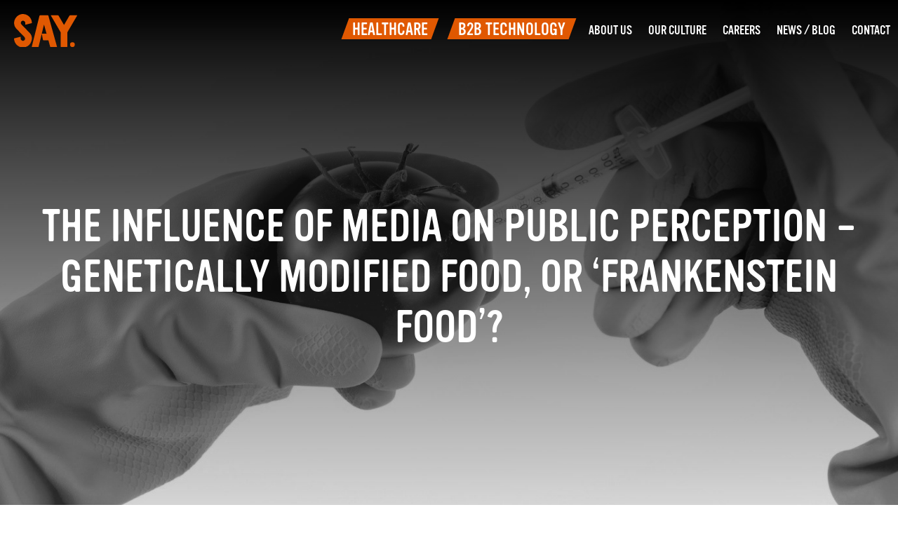

--- FILE ---
content_type: text/html; charset=UTF-8
request_url: https://www.saycomms.co.uk/blog/2019/09/the-influence-of-media-on-public-perception-genetically-modified-food-or-frankenstein-food/
body_size: 13215
content:
<!doctype html>
<html lang="en-GB">
<head>
	<meta charset="UTF-8">
	<meta name="viewport" content="width=device-width, initial-scale=1">
	<link rel="profile" href="https://gmpg.org/xfn/11">

	<meta name='robots' content='index, follow, max-image-preview:large, max-snippet:-1, max-video-preview:-1' />
<script id="cookieyes" type="text/javascript" src="https://cdn-cookieyes.com/client_data/4617b4e3e573cc9ef9c4c7fa/script.js"></script>
	<!-- This site is optimized with the Yoast SEO Premium plugin v22.0 (Yoast SEO v25.6) - https://yoast.com/wordpress/plugins/seo/ -->
	<title>Media&#039;s Role in GMO Perception | SayComms</title>
	<meta name="description" content="Explore how media influences public perception of GMOs—Say discusses trust, fear, and framing in science communication." />
	<link rel="canonical" href="https://www.saycomms.co.uk/blog/2019/09/the-influence-of-media-on-public-perception-genetically-modified-food-or-frankenstein-food/" />
	<meta property="og:locale" content="en_GB" />
	<meta property="og:type" content="article" />
	<meta property="og:title" content="The influence of media on public perception – Genetically Modified Food, or ‘Frankenstein food’?" />
	<meta property="og:description" content="Explore how media influences public perception of GMOs—Say discusses trust, fear, and framing in science communication." />
	<meta property="og:url" content="https://www.saycomms.co.uk/blog/2019/09/the-influence-of-media-on-public-perception-genetically-modified-food-or-frankenstein-food/" />
	<meta property="og:site_name" content="Say Communications" />
	<meta property="article:published_time" content="2019-09-10T13:10:54+00:00" />
	<meta property="article:modified_time" content="2025-05-15T15:03:22+00:00" />
	<meta property="og:image" content="https://www.saycomms.co.uk/wp-content/uploads/2019/09/GM-foods-image.jpg" />
	<meta property="og:image:width" content="1380" />
	<meta property="og:image:height" content="917" />
	<meta property="og:image:type" content="image/jpeg" />
	<meta name="author" content="The Say Team" />
	<meta name="twitter:card" content="summary_large_image" />
	<meta name="twitter:creator" content="@saycomms" />
	<meta name="twitter:site" content="@saycomms" />
	<meta name="twitter:label1" content="Written by" />
	<meta name="twitter:data1" content="The Say Team" />
	<meta name="twitter:label2" content="Estimated reading time" />
	<meta name="twitter:data2" content="3 minutes" />
	<script type="application/ld+json" class="yoast-schema-graph">{"@context":"https://schema.org","@graph":[{"@type":"Article","@id":"https://www.saycomms.co.uk/blog/2019/09/the-influence-of-media-on-public-perception-genetically-modified-food-or-frankenstein-food/#article","isPartOf":{"@id":"https://www.saycomms.co.uk/blog/2019/09/the-influence-of-media-on-public-perception-genetically-modified-food-or-frankenstein-food/"},"author":{"name":"The Say Team","@id":"https://www.saycomms.co.uk/#/schema/person/f190977bc39cf7d1256d764ac32ad1c7"},"headline":"The influence of media on public perception – Genetically Modified Food, or ‘Frankenstein food’?","datePublished":"2019-09-10T13:10:54+00:00","dateModified":"2025-05-15T15:03:22+00:00","mainEntityOfPage":{"@id":"https://www.saycomms.co.uk/blog/2019/09/the-influence-of-media-on-public-perception-genetically-modified-food-or-frankenstein-food/"},"wordCount":547,"publisher":{"@id":"https://www.saycomms.co.uk/#organization"},"image":{"@id":"https://www.saycomms.co.uk/blog/2019/09/the-influence-of-media-on-public-perception-genetically-modified-food-or-frankenstein-food/#primaryimage"},"thumbnailUrl":"https://www.saycomms.co.uk/wp-content/uploads/2019/09/GM-foods-image.jpg","articleSection":["health","SAY BLOGS"],"inLanguage":"en-GB"},{"@type":"WebPage","@id":"https://www.saycomms.co.uk/blog/2019/09/the-influence-of-media-on-public-perception-genetically-modified-food-or-frankenstein-food/","url":"https://www.saycomms.co.uk/blog/2019/09/the-influence-of-media-on-public-perception-genetically-modified-food-or-frankenstein-food/","name":"Media's Role in GMO Perception | SayComms","isPartOf":{"@id":"https://www.saycomms.co.uk/#website"},"primaryImageOfPage":{"@id":"https://www.saycomms.co.uk/blog/2019/09/the-influence-of-media-on-public-perception-genetically-modified-food-or-frankenstein-food/#primaryimage"},"image":{"@id":"https://www.saycomms.co.uk/blog/2019/09/the-influence-of-media-on-public-perception-genetically-modified-food-or-frankenstein-food/#primaryimage"},"thumbnailUrl":"https://www.saycomms.co.uk/wp-content/uploads/2019/09/GM-foods-image.jpg","datePublished":"2019-09-10T13:10:54+00:00","dateModified":"2025-05-15T15:03:22+00:00","description":"Explore how media influences public perception of GMOs—Say discusses trust, fear, and framing in science communication.","breadcrumb":{"@id":"https://www.saycomms.co.uk/blog/2019/09/the-influence-of-media-on-public-perception-genetically-modified-food-or-frankenstein-food/#breadcrumb"},"inLanguage":"en-GB","potentialAction":[{"@type":"ReadAction","target":["https://www.saycomms.co.uk/blog/2019/09/the-influence-of-media-on-public-perception-genetically-modified-food-or-frankenstein-food/"]}]},{"@type":"ImageObject","inLanguage":"en-GB","@id":"https://www.saycomms.co.uk/blog/2019/09/the-influence-of-media-on-public-perception-genetically-modified-food-or-frankenstein-food/#primaryimage","url":"https://www.saycomms.co.uk/wp-content/uploads/2019/09/GM-foods-image.jpg","contentUrl":"https://www.saycomms.co.uk/wp-content/uploads/2019/09/GM-foods-image.jpg","width":1380,"height":917},{"@type":"BreadcrumbList","@id":"https://www.saycomms.co.uk/blog/2019/09/the-influence-of-media-on-public-perception-genetically-modified-food-or-frankenstein-food/#breadcrumb","itemListElement":[{"@type":"ListItem","position":1,"name":"Home","item":"https://www.saycomms.co.uk/"},{"@type":"ListItem","position":2,"name":"News / Blog","item":"https://www.saycomms.co.uk/blog/"},{"@type":"ListItem","position":3,"name":"The influence of media on public perception – Genetically Modified Food, or ‘Frankenstein food’?"}]},{"@type":"WebSite","@id":"https://www.saycomms.co.uk/#website","url":"https://www.saycomms.co.uk/","name":"Say Communications","description":"Healthcare &amp; Technology PR Agency","publisher":{"@id":"https://www.saycomms.co.uk/#organization"},"alternateName":"Say Comms","potentialAction":[{"@type":"SearchAction","target":{"@type":"EntryPoint","urlTemplate":"https://www.saycomms.co.uk/?s={search_term_string}"},"query-input":{"@type":"PropertyValueSpecification","valueRequired":true,"valueName":"search_term_string"}}],"inLanguage":"en-GB"},{"@type":"Organization","@id":"https://www.saycomms.co.uk/#organization","name":"Say Communications","alternateName":"Say Comms","url":"https://www.saycomms.co.uk/","logo":{"@type":"ImageObject","inLanguage":"en-GB","@id":"https://www.saycomms.co.uk/#/schema/logo/image/","url":"https://www.saycomms.co.uk/wp-content/uploads/2022/02/saylogo.svg","contentUrl":"https://www.saycomms.co.uk/wp-content/uploads/2022/02/saylogo.svg","caption":"Say Communications"},"image":{"@id":"https://www.saycomms.co.uk/#/schema/logo/image/"},"sameAs":["https://x.com/saycomms","https://www.linkedin.com/company/say-communications"]},{"@type":"Person","@id":"https://www.saycomms.co.uk/#/schema/person/f190977bc39cf7d1256d764ac32ad1c7","name":"The Say Team","image":{"@type":"ImageObject","inLanguage":"en-GB","@id":"https://www.saycomms.co.uk/#/schema/person/image/","url":"https://secure.gravatar.com/avatar/aef9c18e85fd83572a17d33f93c37169?s=96&d=mm&r=g","contentUrl":"https://secure.gravatar.com/avatar/aef9c18e85fd83572a17d33f93c37169?s=96&d=mm&r=g","caption":"The Say Team"},"sameAs":["https://www.saycomms.co.uk"],"url":"https://www.saycomms.co.uk/blog/author/federicom/"}]}</script>
	<!-- / Yoast SEO Premium plugin. -->


<link rel='dns-prefetch' href='//use.typekit.net' />
<link rel="alternate" type="application/rss+xml" title="Say Communications &raquo; Feed" href="https://www.saycomms.co.uk/feed/" />
<link rel="alternate" type="application/rss+xml" title="Say Communications &raquo; Comments Feed" href="https://www.saycomms.co.uk/comments/feed/" />
<style id='filebird-block-filebird-gallery-style-inline-css'>
ul.filebird-block-filebird-gallery{margin:auto!important;padding:0!important;width:100%}ul.filebird-block-filebird-gallery.layout-grid{display:grid;grid-gap:20px;align-items:stretch;grid-template-columns:repeat(var(--columns),1fr);justify-items:stretch}ul.filebird-block-filebird-gallery.layout-grid li img{border:1px solid #ccc;box-shadow:2px 2px 6px 0 rgba(0,0,0,.3);height:100%;max-width:100%;-o-object-fit:cover;object-fit:cover;width:100%}ul.filebird-block-filebird-gallery.layout-masonry{-moz-column-count:var(--columns);-moz-column-gap:var(--space);column-gap:var(--space);-moz-column-width:var(--min-width);columns:var(--min-width) var(--columns);display:block;overflow:auto}ul.filebird-block-filebird-gallery.layout-masonry li{margin-bottom:var(--space)}ul.filebird-block-filebird-gallery li{list-style:none}ul.filebird-block-filebird-gallery li figure{height:100%;margin:0;padding:0;position:relative;width:100%}ul.filebird-block-filebird-gallery li figure figcaption{background:linear-gradient(0deg,rgba(0,0,0,.7),rgba(0,0,0,.3) 70%,transparent);bottom:0;box-sizing:border-box;color:#fff;font-size:.8em;margin:0;max-height:100%;overflow:auto;padding:3em .77em .7em;position:absolute;text-align:center;width:100%;z-index:2}ul.filebird-block-filebird-gallery li figure figcaption a{color:inherit}

</style>
<style id='classic-theme-styles-inline-css'>
/*! This file is auto-generated */
.wp-block-button__link{color:#fff;background-color:#32373c;border-radius:9999px;box-shadow:none;text-decoration:none;padding:calc(.667em + 2px) calc(1.333em + 2px);font-size:1.125em}.wp-block-file__button{background:#32373c;color:#fff;text-decoration:none}
</style>
<style id='global-styles-inline-css'>
:root{--wp--preset--aspect-ratio--square: 1;--wp--preset--aspect-ratio--4-3: 4/3;--wp--preset--aspect-ratio--3-4: 3/4;--wp--preset--aspect-ratio--3-2: 3/2;--wp--preset--aspect-ratio--2-3: 2/3;--wp--preset--aspect-ratio--16-9: 16/9;--wp--preset--aspect-ratio--9-16: 9/16;--wp--preset--color--black: #000000;--wp--preset--color--cyan-bluish-gray: #abb8c3;--wp--preset--color--white: #ffffff;--wp--preset--color--pale-pink: #f78da7;--wp--preset--color--vivid-red: #cf2e2e;--wp--preset--color--luminous-vivid-orange: #ff6900;--wp--preset--color--luminous-vivid-amber: #fcb900;--wp--preset--color--light-green-cyan: #7bdcb5;--wp--preset--color--vivid-green-cyan: #00d084;--wp--preset--color--pale-cyan-blue: #8ed1fc;--wp--preset--color--vivid-cyan-blue: #0693e3;--wp--preset--color--vivid-purple: #9b51e0;--wp--preset--gradient--vivid-cyan-blue-to-vivid-purple: linear-gradient(135deg,rgba(6,147,227,1) 0%,rgb(155,81,224) 100%);--wp--preset--gradient--light-green-cyan-to-vivid-green-cyan: linear-gradient(135deg,rgb(122,220,180) 0%,rgb(0,208,130) 100%);--wp--preset--gradient--luminous-vivid-amber-to-luminous-vivid-orange: linear-gradient(135deg,rgba(252,185,0,1) 0%,rgba(255,105,0,1) 100%);--wp--preset--gradient--luminous-vivid-orange-to-vivid-red: linear-gradient(135deg,rgba(255,105,0,1) 0%,rgb(207,46,46) 100%);--wp--preset--gradient--very-light-gray-to-cyan-bluish-gray: linear-gradient(135deg,rgb(238,238,238) 0%,rgb(169,184,195) 100%);--wp--preset--gradient--cool-to-warm-spectrum: linear-gradient(135deg,rgb(74,234,220) 0%,rgb(151,120,209) 20%,rgb(207,42,186) 40%,rgb(238,44,130) 60%,rgb(251,105,98) 80%,rgb(254,248,76) 100%);--wp--preset--gradient--blush-light-purple: linear-gradient(135deg,rgb(255,206,236) 0%,rgb(152,150,240) 100%);--wp--preset--gradient--blush-bordeaux: linear-gradient(135deg,rgb(254,205,165) 0%,rgb(254,45,45) 50%,rgb(107,0,62) 100%);--wp--preset--gradient--luminous-dusk: linear-gradient(135deg,rgb(255,203,112) 0%,rgb(199,81,192) 50%,rgb(65,88,208) 100%);--wp--preset--gradient--pale-ocean: linear-gradient(135deg,rgb(255,245,203) 0%,rgb(182,227,212) 50%,rgb(51,167,181) 100%);--wp--preset--gradient--electric-grass: linear-gradient(135deg,rgb(202,248,128) 0%,rgb(113,206,126) 100%);--wp--preset--gradient--midnight: linear-gradient(135deg,rgb(2,3,129) 0%,rgb(40,116,252) 100%);--wp--preset--font-size--small: 13px;--wp--preset--font-size--medium: 20px;--wp--preset--font-size--large: 36px;--wp--preset--font-size--x-large: 42px;--wp--preset--spacing--20: 0.44rem;--wp--preset--spacing--30: 0.67rem;--wp--preset--spacing--40: 1rem;--wp--preset--spacing--50: 1.5rem;--wp--preset--spacing--60: 2.25rem;--wp--preset--spacing--70: 3.38rem;--wp--preset--spacing--80: 5.06rem;--wp--preset--shadow--natural: 6px 6px 9px rgba(0, 0, 0, 0.2);--wp--preset--shadow--deep: 12px 12px 50px rgba(0, 0, 0, 0.4);--wp--preset--shadow--sharp: 6px 6px 0px rgba(0, 0, 0, 0.2);--wp--preset--shadow--outlined: 6px 6px 0px -3px rgba(255, 255, 255, 1), 6px 6px rgba(0, 0, 0, 1);--wp--preset--shadow--crisp: 6px 6px 0px rgba(0, 0, 0, 1);}:where(.is-layout-flex){gap: 0.5em;}:where(.is-layout-grid){gap: 0.5em;}body .is-layout-flex{display: flex;}.is-layout-flex{flex-wrap: wrap;align-items: center;}.is-layout-flex > :is(*, div){margin: 0;}body .is-layout-grid{display: grid;}.is-layout-grid > :is(*, div){margin: 0;}:where(.wp-block-columns.is-layout-flex){gap: 2em;}:where(.wp-block-columns.is-layout-grid){gap: 2em;}:where(.wp-block-post-template.is-layout-flex){gap: 1.25em;}:where(.wp-block-post-template.is-layout-grid){gap: 1.25em;}.has-black-color{color: var(--wp--preset--color--black) !important;}.has-cyan-bluish-gray-color{color: var(--wp--preset--color--cyan-bluish-gray) !important;}.has-white-color{color: var(--wp--preset--color--white) !important;}.has-pale-pink-color{color: var(--wp--preset--color--pale-pink) !important;}.has-vivid-red-color{color: var(--wp--preset--color--vivid-red) !important;}.has-luminous-vivid-orange-color{color: var(--wp--preset--color--luminous-vivid-orange) !important;}.has-luminous-vivid-amber-color{color: var(--wp--preset--color--luminous-vivid-amber) !important;}.has-light-green-cyan-color{color: var(--wp--preset--color--light-green-cyan) !important;}.has-vivid-green-cyan-color{color: var(--wp--preset--color--vivid-green-cyan) !important;}.has-pale-cyan-blue-color{color: var(--wp--preset--color--pale-cyan-blue) !important;}.has-vivid-cyan-blue-color{color: var(--wp--preset--color--vivid-cyan-blue) !important;}.has-vivid-purple-color{color: var(--wp--preset--color--vivid-purple) !important;}.has-black-background-color{background-color: var(--wp--preset--color--black) !important;}.has-cyan-bluish-gray-background-color{background-color: var(--wp--preset--color--cyan-bluish-gray) !important;}.has-white-background-color{background-color: var(--wp--preset--color--white) !important;}.has-pale-pink-background-color{background-color: var(--wp--preset--color--pale-pink) !important;}.has-vivid-red-background-color{background-color: var(--wp--preset--color--vivid-red) !important;}.has-luminous-vivid-orange-background-color{background-color: var(--wp--preset--color--luminous-vivid-orange) !important;}.has-luminous-vivid-amber-background-color{background-color: var(--wp--preset--color--luminous-vivid-amber) !important;}.has-light-green-cyan-background-color{background-color: var(--wp--preset--color--light-green-cyan) !important;}.has-vivid-green-cyan-background-color{background-color: var(--wp--preset--color--vivid-green-cyan) !important;}.has-pale-cyan-blue-background-color{background-color: var(--wp--preset--color--pale-cyan-blue) !important;}.has-vivid-cyan-blue-background-color{background-color: var(--wp--preset--color--vivid-cyan-blue) !important;}.has-vivid-purple-background-color{background-color: var(--wp--preset--color--vivid-purple) !important;}.has-black-border-color{border-color: var(--wp--preset--color--black) !important;}.has-cyan-bluish-gray-border-color{border-color: var(--wp--preset--color--cyan-bluish-gray) !important;}.has-white-border-color{border-color: var(--wp--preset--color--white) !important;}.has-pale-pink-border-color{border-color: var(--wp--preset--color--pale-pink) !important;}.has-vivid-red-border-color{border-color: var(--wp--preset--color--vivid-red) !important;}.has-luminous-vivid-orange-border-color{border-color: var(--wp--preset--color--luminous-vivid-orange) !important;}.has-luminous-vivid-amber-border-color{border-color: var(--wp--preset--color--luminous-vivid-amber) !important;}.has-light-green-cyan-border-color{border-color: var(--wp--preset--color--light-green-cyan) !important;}.has-vivid-green-cyan-border-color{border-color: var(--wp--preset--color--vivid-green-cyan) !important;}.has-pale-cyan-blue-border-color{border-color: var(--wp--preset--color--pale-cyan-blue) !important;}.has-vivid-cyan-blue-border-color{border-color: var(--wp--preset--color--vivid-cyan-blue) !important;}.has-vivid-purple-border-color{border-color: var(--wp--preset--color--vivid-purple) !important;}.has-vivid-cyan-blue-to-vivid-purple-gradient-background{background: var(--wp--preset--gradient--vivid-cyan-blue-to-vivid-purple) !important;}.has-light-green-cyan-to-vivid-green-cyan-gradient-background{background: var(--wp--preset--gradient--light-green-cyan-to-vivid-green-cyan) !important;}.has-luminous-vivid-amber-to-luminous-vivid-orange-gradient-background{background: var(--wp--preset--gradient--luminous-vivid-amber-to-luminous-vivid-orange) !important;}.has-luminous-vivid-orange-to-vivid-red-gradient-background{background: var(--wp--preset--gradient--luminous-vivid-orange-to-vivid-red) !important;}.has-very-light-gray-to-cyan-bluish-gray-gradient-background{background: var(--wp--preset--gradient--very-light-gray-to-cyan-bluish-gray) !important;}.has-cool-to-warm-spectrum-gradient-background{background: var(--wp--preset--gradient--cool-to-warm-spectrum) !important;}.has-blush-light-purple-gradient-background{background: var(--wp--preset--gradient--blush-light-purple) !important;}.has-blush-bordeaux-gradient-background{background: var(--wp--preset--gradient--blush-bordeaux) !important;}.has-luminous-dusk-gradient-background{background: var(--wp--preset--gradient--luminous-dusk) !important;}.has-pale-ocean-gradient-background{background: var(--wp--preset--gradient--pale-ocean) !important;}.has-electric-grass-gradient-background{background: var(--wp--preset--gradient--electric-grass) !important;}.has-midnight-gradient-background{background: var(--wp--preset--gradient--midnight) !important;}.has-small-font-size{font-size: var(--wp--preset--font-size--small) !important;}.has-medium-font-size{font-size: var(--wp--preset--font-size--medium) !important;}.has-large-font-size{font-size: var(--wp--preset--font-size--large) !important;}.has-x-large-font-size{font-size: var(--wp--preset--font-size--x-large) !important;}
:where(.wp-block-post-template.is-layout-flex){gap: 1.25em;}:where(.wp-block-post-template.is-layout-grid){gap: 1.25em;}
:where(.wp-block-columns.is-layout-flex){gap: 2em;}:where(.wp-block-columns.is-layout-grid){gap: 2em;}
:root :where(.wp-block-pullquote){font-size: 1.5em;line-height: 1.6;}
</style>
<link rel='stylesheet' id='wpo_min-header-0-css' href='https://www.saycomms.co.uk/wp-content/cache/wpo-minify/1751444817/assets/wpo-minify-header-sgr1705599014.min.css' media='all' />
<link rel='stylesheet' id='wp-block-library-css' href='https://www.saycomms.co.uk/wp-includes/css/dist/block-library/style.min.css' media='all' />
<link rel='stylesheet' id='wp-components-css' href='https://www.saycomms.co.uk/wp-includes/css/dist/components/style.min.css' media='all' />
<link rel='stylesheet' id='wp-preferences-css' href='https://www.saycomms.co.uk/wp-includes/css/dist/preferences/style.min.css' media='all' />
<link rel='stylesheet' id='wp-block-editor-css' href='https://www.saycomms.co.uk/wp-includes/css/dist/block-editor/style.min.css' media='all' />
<link rel='stylesheet' id='wpo_min-header-5-css' href='https://www.saycomms.co.uk/wp-content/cache/wpo-minify/1751444817/assets/wpo-minify-header-popup-maker-block-library-style1760411257.min.css' media='all' />
<link rel='stylesheet' id='saycomms-adobefont-css' href='https://use.typekit.net/pht8ura.css' media='all' />
<link rel='stylesheet' id='wpo_min-header-7-css' href='https://www.saycomms.co.uk/wp-content/cache/wpo-minify/1751444817/assets/wpo-minify-header-saycomms-style1705599280.min.css' media='all' />
<script src="https://www.saycomms.co.uk/wp-includes/js/jquery/jquery.min.js" id="jquery-core-js"></script>
<script src="https://www.saycomms.co.uk/wp-includes/js/jquery/jquery-migrate.min.js" id="jquery-migrate-js"></script>
<script id="wpo_min-header-0-js-extra">
var sgr = {"sgr_site_key":"6LftTr4iAAAAADW0dbcrrHOahvrutS6f5He0KgC1"};
</script>
<script src="https://www.saycomms.co.uk/wp-content/cache/wpo-minify/1751444817/assets/wpo-minify-header-sgr1705599014.min.js" id="wpo_min-header-0-js"></script>
<link rel="https://api.w.org/" href="https://www.saycomms.co.uk/wp-json/" /><link rel="alternate" title="JSON" type="application/json" href="https://www.saycomms.co.uk/wp-json/wp/v2/posts/6017" /><link rel="EditURI" type="application/rsd+xml" title="RSD" href="https://www.saycomms.co.uk/xmlrpc.php?rsd" />

<link rel='shortlink' href='https://www.saycomms.co.uk/?p=6017' />
<link rel="alternate" title="oEmbed (JSON)" type="application/json+oembed" href="https://www.saycomms.co.uk/wp-json/oembed/1.0/embed?url=https%3A%2F%2Fwww.saycomms.co.uk%2Fblog%2F2019%2F09%2Fthe-influence-of-media-on-public-perception-genetically-modified-food-or-frankenstein-food%2F" />
<link rel="alternate" title="oEmbed (XML)" type="text/xml+oembed" href="https://www.saycomms.co.uk/wp-json/oembed/1.0/embed?url=https%3A%2F%2Fwww.saycomms.co.uk%2Fblog%2F2019%2F09%2Fthe-influence-of-media-on-public-perception-genetically-modified-food-or-frankenstein-food%2F&#038;format=xml" />

		<!-- GA Google Analytics @ https://m0n.co/ga -->
		<script async src="https://www.googletagmanager.com/gtag/js?id=G-62PKM0ZRJS"></script>
		<script>
			window.dataLayer = window.dataLayer || [];
			function gtag(){dataLayer.push(arguments);}
			gtag('js', new Date());
			gtag('config', 'G-62PKM0ZRJS');
		</script>

	<!-- Google tag (gtag.js) -->
<script async src="https://www.googletagmanager.com/gtag/js?id=AW-760615527"></script>
<script>
  window.dataLayer = window.dataLayer || [];
  function gtag(){dataLayer.push(arguments);}
  gtag('js', new Date());

  gtag('config', 'AW-760615527');
</script><link rel="icon" href="https://www.saycomms.co.uk/wp-content/uploads/2022/02/cropped-favicon-32x32.png" sizes="32x32" />
<link rel="icon" href="https://www.saycomms.co.uk/wp-content/uploads/2022/02/cropped-favicon-192x192.png" sizes="192x192" />
<link rel="apple-touch-icon" href="https://www.saycomms.co.uk/wp-content/uploads/2022/02/cropped-favicon-180x180.png" />
<meta name="msapplication-TileImage" content="https://www.saycomms.co.uk/wp-content/uploads/2022/02/cropped-favicon-270x270.png" />
		<style id="wp-custom-css">
			.home .entry-header{
	display:none!important;
}
.home .wp-block-video.removetoppad{
	margin-top: 0;!important;
}

.pum-container .gform_title{
	color: #e05801;
}

.pum-container .gform_description{
	margin-bottom:30px;
	display:block;
}

.pum-container .gform_required_legend{
	display:none;
}

.pum-container .ginput_container_consent{
  display: flex;
  align-items: flex-start;
}

.pum-container .gfield_validation_message{
	display:none;
}

.pum-container .gfield_error input{
	background: #fff9f9;
}

.sfsi_shortcode_container .sfsi_wicons:first-child {
	margin-left:0!important;
}

.wp-block-group.is-content-justification-center ul{
	text-align: center;
  list-style: inside;
	margin:0;
	padding:0;
}

.pum-container {
max-height: 90vh!important;
overflow: auto!important;
}

.gfield_consent_label a{
	color: white!important;
}		</style>
		</head>

<body class="post-template-default single single-post postid-6017 single-format-standard wp-custom-logo">
<div id="page" class="site">
	<a class="skip-link screen-reader-text" href="#primary">Skip to content</a>

	<header id="masthead" class="site-header">
		<div class="container">
			<div class="header-navigation">
				<div class="site-branding">
					<a href="https://www.saycomms.co.uk/" class="custom-logo-link" rel="home"><img src="https://www.saycomms.co.uk/wp-content/uploads/2022/02/saylogo.svg" class="custom-logo" alt="Say Communications" decoding="async" /></a>				</div><!-- .site-branding -->

				<nav id="site-navigation" class="main-navigation">
					<button class="menu-toggle" aria-label="Menu" aria-controls="primary-menu" aria-expanded="false"><span class="hamburger"></span></button>
					<div class="menu-main-menu-container"><ul id="primary-menu" class="menu"><li id="menu-item-58" class="menu-item menu-item-type-post_type menu-item-object-page menu-item-has-children menu-item-58"><a href="https://www.saycomms.co.uk/healthcare-communications-agency/">Healthcare</a>
<ul class="sub-menu">
	<li id="menu-item-7842" class="menu-item menu-item-type-post_type menu-item-object-page menu-item-has-children menu-item-7842"><a href="https://www.saycomms.co.uk/healthcare-communications-agency/sectors/">Our Sectors</a>
	<ul class="sub-menu">
		<li id="menu-item-7843" class="menu-item menu-item-type-post_type menu-item-object-page menu-item-7843"><a href="https://www.saycomms.co.uk/healthcare-communications-agency/sectors/pharma-pr-agency/">Pharmaceuticals</a></li>
		<li id="menu-item-7844" class="menu-item menu-item-type-post_type menu-item-object-page menu-item-7844"><a href="https://www.saycomms.co.uk/healthcare-communications-agency/sectors/healthtech-pr-agency/">Medical Technologies</a></li>
		<li id="menu-item-7845" class="menu-item menu-item-type-post_type menu-item-object-page menu-item-7845"><a href="https://www.saycomms.co.uk/healthcare-communications-agency/sectors/charity-pr/">Charity &#038; Not-for-Profit</a></li>
		<li id="menu-item-7846" class="menu-item menu-item-type-post_type menu-item-object-page menu-item-7846"><a href="https://www.saycomms.co.uk/healthcare-communications-agency/sectors/healthcare-professional-organisations-pr/">Healthcare Professional Organisations</a></li>
		<li id="menu-item-7847" class="menu-item menu-item-type-post_type menu-item-object-page menu-item-7847"><a href="https://www.saycomms.co.uk/healthcare-communications-agency/sectors/nutrition-food-pr/">Food &#038; Nutrition</a></li>
		<li id="menu-item-7848" class="menu-item menu-item-type-post_type menu-item-object-page menu-item-7848"><a href="https://www.saycomms.co.uk/healthcare-communications-agency/sectors/consumer-health-pr/">Consumer Health &#038; Wellness</a></li>
		<li id="menu-item-7849" class="menu-item menu-item-type-post_type menu-item-object-page menu-item-7849"><a href="https://www.saycomms.co.uk/healthcare-communications-agency/sectors/social-care-pr-and-nhs-marketing/">Public Health &#038; Social Care Services</a></li>
	</ul>
</li>
	<li id="menu-item-7850" class="menu-item menu-item-type-post_type menu-item-object-page menu-item-has-children menu-item-7850"><a href="https://www.saycomms.co.uk/healthcare-communications-agency/services/">Our Services</a>
	<ul class="sub-menu">
		<li id="menu-item-7851" class="menu-item menu-item-type-post_type menu-item-object-page menu-item-7851"><a href="https://www.saycomms.co.uk/healthcare-communications-agency/services/integrated-brand-corporate-and-internal-communications/">Integrated brand, Corporate and Internal Communications</a></li>
		<li id="menu-item-7852" class="menu-item menu-item-type-post_type menu-item-object-page menu-item-7852"><a href="https://www.saycomms.co.uk/healthcare-communications-agency/services/stakeholder-engagement-kols-patients-influencers-bloggers/">Stakeholder Engagement: KOLS, Patients, Influencers, Bloggers</a></li>
		<li id="menu-item-7853" class="menu-item menu-item-type-post_type menu-item-object-page menu-item-7853"><a href="https://www.saycomms.co.uk/healthcare-communications-agency/services/media-relations-and-social-media-engagement-digital-influencer-programmes/">Media Relations and Social Media Engagement; Digital Influencer Programmes</a></li>
		<li id="menu-item-7854" class="menu-item menu-item-type-post_type menu-item-object-page menu-item-7854"><a href="https://www.saycomms.co.uk/healthcare-communications-agency/services/marketing-and-comms-strategy/">Marketing and Comms Strategy</a></li>
		<li id="menu-item-7855" class="menu-item menu-item-type-post_type menu-item-object-page menu-item-7855"><a href="https://www.saycomms.co.uk/healthcare-communications-agency/services/content-development/">Content Development</a></li>
		<li id="menu-item-7856" class="menu-item menu-item-type-post_type menu-item-object-page menu-item-7856"><a href="https://www.saycomms.co.uk/healthcare-communications-agency/services/awareness-campaigns/">Awareness Campaigns</a></li>
		<li id="menu-item-7858" class="menu-item menu-item-type-post_type menu-item-object-page menu-item-7858"><a href="https://www.saycomms.co.uk/healthcare-communications-agency/services/product-lifecycle-communications/">Product Lifecycle Communications</a></li>
		<li id="menu-item-7857" class="menu-item menu-item-type-post_type menu-item-object-page menu-item-7857"><a href="https://www.saycomms.co.uk/healthcare-communications-agency/services/health-start-up-pr-comms-support/">Health start-up PR, comms &#038; marketing support</a></li>
	</ul>
</li>
	<li id="menu-item-6812" class="menu-item menu-item-type-taxonomy menu-item-object-say_sectors menu-item-has-children menu-item-6812"><a title="View Healthcare Case Studies" href="https://www.saycomms.co.uk/work/sectors/healthcare/">Work</a>
	<ul class="sub-menu">
		<li id="menu-item-6813" class="menu-item menu-item-type-taxonomy menu-item-object-say_sectors menu-item-6813"><a title="View Healthcare Case Studies" href="https://www.saycomms.co.uk/work/sectors/healthcare/">View All</a></li>
	</ul>
</li>
</ul>
</li>
<li id="menu-item-54" class="menu-item menu-item-type-post_type menu-item-object-page menu-item-has-children menu-item-54"><a href="https://www.saycomms.co.uk/b2b-technology-pr-agency/">B2B Technology</a>
<ul class="sub-menu">
	<li id="menu-item-7859" class="menu-item menu-item-type-post_type menu-item-object-page menu-item-has-children menu-item-7859"><a href="https://www.saycomms.co.uk/b2b-technology-pr-agency/sectors/">Our Sectors</a>
	<ul class="sub-menu">
		<li id="menu-item-7860" class="menu-item menu-item-type-post_type menu-item-object-page menu-item-7860"><a href="https://www.saycomms.co.uk/b2b-technology-pr-agency/sectors/cybersecurity-pr/">Cybersecurity</a></li>
		<li id="menu-item-7861" class="menu-item menu-item-type-post_type menu-item-object-page menu-item-7861"><a href="https://www.saycomms.co.uk/b2b-technology-pr-agency/sectors/enterprise-tech/">Enterprise Tech</a></li>
		<li id="menu-item-7862" class="menu-item menu-item-type-post_type menu-item-object-page menu-item-7862"><a href="https://www.saycomms.co.uk/b2b-technology-pr-agency/sectors/greentech-pr/">Green Tech</a></li>
		<li id="menu-item-7863" class="menu-item menu-item-type-post_type menu-item-object-page menu-item-7863"><a href="https://www.saycomms.co.uk/b2b-technology-pr-agency/sectors/industrial-tech-pr/">Industrial Tech</a></li>
		<li id="menu-item-7864" class="menu-item menu-item-type-post_type menu-item-object-page menu-item-7864"><a href="https://www.saycomms.co.uk/b2b-technology-pr-agency/sectors/physical-security-pr/">Physical Security</a></li>
		<li id="menu-item-7865" class="menu-item menu-item-type-post_type menu-item-object-page menu-item-7865"><a href="https://www.saycomms.co.uk/b2b-technology-pr-agency/sectors/sayspace/">Space Economy PR</a></li>
	</ul>
</li>
	<li id="menu-item-7866" class="menu-item menu-item-type-post_type menu-item-object-page menu-item-has-children menu-item-7866"><a href="https://www.saycomms.co.uk/b2b-technology-pr-agency/services/">Our Services</a>
	<ul class="sub-menu">
		<li id="menu-item-7875" class="menu-item menu-item-type-post_type menu-item-object-page menu-item-7875"><a href="https://www.saycomms.co.uk/b2b-technology-pr-agency/services/public-relations/">Public Relations</a></li>
		<li id="menu-item-7870" class="menu-item menu-item-type-post_type menu-item-object-page menu-item-7870"><a href="https://www.saycomms.co.uk/b2b-technology-pr-agency/services/content-creation/">Content Creation</a></li>
		<li id="menu-item-7874" class="menu-item menu-item-type-post_type menu-item-object-page menu-item-7874"><a href="https://www.saycomms.co.uk/b2b-technology-pr-agency/services/lead-generation/">Lead Generation</a></li>
		<li id="menu-item-7867" class="menu-item menu-item-type-post_type menu-item-object-page menu-item-7867"><a href="https://www.saycomms.co.uk/b2b-technology-pr-agency/services/fractional-cmo-service/">Fractional CMO Service</a></li>
		<li id="menu-item-7869" class="menu-item menu-item-type-post_type menu-item-object-page menu-item-7869"><a href="https://www.saycomms.co.uk/b2b-technology-pr-agency/services/channel-partner-marketing-2/">Channel Partner Marketing</a></li>
		<li id="menu-item-7871" class="menu-item menu-item-type-post_type menu-item-object-page menu-item-7871"><a href="https://www.saycomms.co.uk/b2b-technology-pr-agency/services/digital-marketing/">Digital Marketing</a></li>
		<li id="menu-item-7868" class="menu-item menu-item-type-post_type menu-item-object-page menu-item-7868"><a href="https://www.saycomms.co.uk/b2b-technology-pr-agency/services/brand-positioning-and-messaging/">Brand, Positioning &#038; Messaging</a></li>
		<li id="menu-item-7872" class="menu-item menu-item-type-post_type menu-item-object-page menu-item-7872"><a href="https://www.saycomms.co.uk/b2b-technology-pr-agency/services/influencer-marketing/">Influencer Marketing</a></li>
		<li id="menu-item-7873" class="menu-item menu-item-type-post_type menu-item-object-page menu-item-7873"><a href="https://www.saycomms.co.uk/b2b-technology-pr-agency/services/public-affairs-and-policy-pr-agency/">Public Affairs &#038; Policy</a></li>
	</ul>
</li>
	<li id="menu-item-6814" class="menu-item menu-item-type-taxonomy menu-item-object-say_sectors menu-item-has-children menu-item-6814"><a title="View Technology Case Studies" href="https://www.saycomms.co.uk/work/sectors/technologies/">Work</a>
	<ul class="sub-menu">
		<li id="menu-item-6815" class="menu-item menu-item-type-taxonomy menu-item-object-say_sectors menu-item-6815"><a title="View Technology Case Studies" href="https://www.saycomms.co.uk/work/sectors/technologies/">View All</a></li>
	</ul>
</li>
</ul>
</li>
<li id="menu-item-30" class="menu-item menu-item-type-post_type menu-item-object-page menu-item-30"><a href="https://www.saycomms.co.uk/about-us/">About Us</a></li>
<li id="menu-item-34" class="menu-item menu-item-type-post_type menu-item-object-page menu-item-34"><a href="https://www.saycomms.co.uk/our-culture/">Our Culture</a></li>
<li id="menu-item-31" class="menu-item menu-item-type-post_type menu-item-object-page menu-item-31"><a href="https://www.saycomms.co.uk/careers/">Careers</a></li>
<li id="menu-item-33" class="menu-item menu-item-type-post_type menu-item-object-page current_page_parent menu-item-33"><a href="https://www.saycomms.co.uk/blog/">News / Blog</a></li>
<li id="menu-item-32" class="menu-item menu-item-type-post_type menu-item-object-page menu-item-32"><a href="https://www.saycomms.co.uk/contact/">Contact</a></li>
</ul></div>				</nav><!-- #site-navigation -->
			</div>
		</div>
		
	</header><!-- #masthead -->

	<main id="primary" class="site-main">

		
  <article id="post-6017" class="post-6017 post type-post status-publish format-standard has-post-thumbnail hentry category-health category-say-blogs">
        <header class="entry-header" style="background-image: url(https://www.saycomms.co.uk/wp-content/uploads/2019/09/GM-foods-image.jpg)">
              <h1 class="entry-title">The influence of media on public perception – Genetically Modified Food, or ‘Frankenstein food’?</h1>                </header><!-- .entry-header -->

    <div class="article-wrapper">
      <div class="container">
        <div class="row">
          <div class="entry-content">
            <div class="date-author-meta">
              <ul>
                <li>Published: 10 September 2019,</li>
                <li>The Say Team</li>
              </ul>
            </div>
            <p>When you hear the phrase ‘genetically modified organism’ (GMO), what images come to mind? Mice with human ears attached to their backs, perhaps? Well, maybe not quite that far, yet there is undoubtedly an underlying fear surrounding GMOs.</p>
<p>So what exactly is a GMO? Put simply, it is an organism (plant or animal) that has had its DNA altered in a way that would not occur naturally. For example, transferring a resistance gene from one plant to another.</p>
<p>Fear surrounding genetic modification could be related to ‘fear of the unknown’, i.e. not knowing what affects could arise as a result of interfering with DNA. For example, gene manipulation leading to the formation of new compounds that could be detrimental to human health, or the possible formation of new allergens.</p>
<p>However, all GM foods go through a strict regulation process before being approved for consumption. The European Food Safety Authority ensures they do not present a risk to health and that they have an equal or higher nutritional value than their non-GM counterpart.</p>
<p>Through genetic modification, multiple advantages can arise, including increased productivity/nutritional value and a reduction in the need for harmful pesticides. From a scientific perspective, genetically modified (GM) food therefore has the potential to alleviate global hunger and malnutrition – yet this concept is rarely heralded in the media.</p>
<p>The public perception of GM food is generally much more adverse/cynical than that of the scientific community. The difference likely exists because of the way in which GM foods are mentioned in the media, having been referred to as ‘Frankenstein foods’ by some news outlets.</p>
<p>We regularly see scare-tactics in the media, even subtle ones, such as using the word ‘shocking’ to refer to the extent of GM products, casts the idea that GM is something to be afraid of.</p>
<p>It seems that marketers have cottoned on to the fear surrounding genetically modified organisms (GMOs), with certain labelling stating ‘does not contain GMOs’. This showcasing of what a product does not contain, inadvertently implies that GM is bad.</p>
<p>The difference in portrayal has been demonstrated in <a href="https://onlinelibrary.wiley.com/doi/full/10.1002/gch2.201700082">an analysis of the semantics relating to GM food across various sources</a>, including top pages from Google searches, online news and federal websites.</p>
<p>It was found that there was very little overlap between the semantics used across sources, with online news titles using words which were more suggestive of controversy, such as fight, challenge, kill, etc. Contrasting sentiments were also portrayed across different online sources; thus highlighting that perception of a highly controversial topic can depend on the sources used to seek information.</p>
<p>The perception of GM food displays a large gap between public opinion and scientific consensus, it is therefore likely that the damaging portrayal of GM food on the internet can heavily influence negative perceptions of this technology.</p>
<p>As a communications industry, we can play a role to clarify and demystify, particularly in the current context, where negative perceptions and stereotypes may be perpetuating unsound decisions on food sustainability. After all, with global food security being a prevailing concern, GM may have to be the future. If this is to be the case, it is about time public awareness caught up with the science.</p>

            <footer class="entry-footer">
              <span class="cat-links">Posted in <a href="https://www.saycomms.co.uk/blog/health/" rel="category tag">health</a>, <a href="https://www.saycomms.co.uk/blog/say-blogs/" rel="category tag">SAY BLOGS</a></span>            </footer><!-- .entry-footer -->

            
            <div class="the_post_navigation_wrapper">
              <h3 id="the_post_navigation_title" class="the_post_navigation_title">What's Next?</h3>
              
	<nav class="navigation post-navigation" aria-label="Posts">
		<h2 class="screen-reader-text">Post navigation</h2>
		<div class="nav-links"><div class="nav-previous"><a href="https://www.saycomms.co.uk/blog/2019/08/all-change-the-challenges-of-embracing-a-plant-based-diet/" rel="prev"><span class="nav-subtitle">Previous:</span> <span class="nav-title">All Change: The Challenges of Embracing a Plant-Based Diet</span></a></div><div class="nav-next"><a href="https://www.saycomms.co.uk/blog/2019/09/the-automation-of-creativity-just-another-catchy-headline/" rel="next"><span class="nav-subtitle">Next:</span> <span class="nav-title">The Automation of Creativity: Just Another Catchy Headline?</span></a></div></div>
	</nav>            </div>

            <div class="the_related_title_wrapper">
              <div id="relatedposts"><h3>Related Posts</h3><div class="related-loop">
                    <article>
                      <a href="https://www.saycomms.co.uk/blog/2025/10/how-fibre-got-sexy-lessons-for-healthcare-and-nutrition-brands/" class="post-thumbnail" rel="bookmark" title="How fibre got sexy: lessons for healthcare and nutrition brands"><img width="2560" height="1434" src="https://www.saycomms.co.uk/wp-content/uploads/2025/10/jan-landau-a39QV_6-nXs-unsplash-scaled.jpg" class="attachment-post-thumbnail size-post-thumbnail wp-post-image" alt="Selection of fibre-rich foods" decoding="async" fetchpriority="high" srcset="https://www.saycomms.co.uk/wp-content/uploads/2025/10/jan-landau-a39QV_6-nXs-unsplash-scaled.jpg 2560w, https://www.saycomms.co.uk/wp-content/uploads/2025/10/jan-landau-a39QV_6-nXs-unsplash-300x168.jpg 300w, https://www.saycomms.co.uk/wp-content/uploads/2025/10/jan-landau-a39QV_6-nXs-unsplash-1024x574.jpg 1024w, https://www.saycomms.co.uk/wp-content/uploads/2025/10/jan-landau-a39QV_6-nXs-unsplash-768x430.jpg 768w, https://www.saycomms.co.uk/wp-content/uploads/2025/10/jan-landau-a39QV_6-nXs-unsplash-1536x861.jpg 1536w, https://www.saycomms.co.uk/wp-content/uploads/2025/10/jan-landau-a39QV_6-nXs-unsplash-2048x1148.jpg 2048w, https://www.saycomms.co.uk/wp-content/uploads/2025/10/jan-landau-a39QV_6-nXs-unsplash-60x34.jpg 60w" sizes="(max-width: 2560px) 100vw, 2560px" /></a>
                      <header class="entry-header related">
                        <div class="entry-meta">
                          <h5>Oct 15, 2025</h5>
                        </div><!-- .entry-meta -->
                        <h4 class="entry-title">
                          <a href="https://www.saycomms.co.uk/blog/2025/10/how-fibre-got-sexy-lessons-for-healthcare-and-nutrition-brands/" rel="bookmark" title="How fibre got sexy: lessons for healthcare and nutrition brands">How fibre got sexy: lessons for healthcare and nutrition brands</a>
                        </h4>
                      </header>
                    </article>

              
                    <article>
                      <a href="https://www.saycomms.co.uk/blog/2025/09/say-selects-ms-healthy-lifestyle-charity-for-2025-pro-bono-programme/" class="post-thumbnail" rel="bookmark" title="SAY selects MS healthy lifestyle charity for 2025 pro bono programme"><img width="1366" height="768" src="https://www.saycomms.co.uk/wp-content/uploads/2025/09/OvercomingMS-nologo.jpg" class="attachment-post-thumbnail size-post-thumbnail wp-post-image" alt="Overcoming MS illustration of people with multiple sclerosis" decoding="async" srcset="https://www.saycomms.co.uk/wp-content/uploads/2025/09/OvercomingMS-nologo.jpg 1366w, https://www.saycomms.co.uk/wp-content/uploads/2025/09/OvercomingMS-nologo-300x169.jpg 300w, https://www.saycomms.co.uk/wp-content/uploads/2025/09/OvercomingMS-nologo-1024x576.jpg 1024w, https://www.saycomms.co.uk/wp-content/uploads/2025/09/OvercomingMS-nologo-768x432.jpg 768w, https://www.saycomms.co.uk/wp-content/uploads/2025/09/OvercomingMS-nologo-60x34.jpg 60w" sizes="(max-width: 1366px) 100vw, 1366px" /></a>
                      <header class="entry-header related">
                        <div class="entry-meta">
                          <h5>Sep 24, 2025</h5>
                        </div><!-- .entry-meta -->
                        <h4 class="entry-title">
                          <a href="https://www.saycomms.co.uk/blog/2025/09/say-selects-ms-healthy-lifestyle-charity-for-2025-pro-bono-programme/" rel="bookmark" title="SAY selects MS healthy lifestyle charity for 2025 pro bono programme">SAY selects MS healthy lifestyle charity for 2025 pro bono programme</a>
                        </h4>
                      </header>
                    </article>

              </div></div>            </div>

          </div><!-- .entry-content -->
          <div class="sidebar">
            
<aside id="secondary" class="widget-area">
	<section id="block-3" class="widget widget_block">
<div class="wp-block-group"><div class="wp-block-group__inner-container is-layout-flow wp-block-group-is-layout-flow">
<h2 class="wp-block-heading">Recent Posts</h2>


<ul class="wp-block-latest-posts__list has-dates wp-block-latest-posts"><li><a class="wp-block-latest-posts__post-title" href="https://www.saycomms.co.uk/blog/2025/10/how-fibre-got-sexy-lessons-for-healthcare-and-nutrition-brands/">How fibre got sexy: lessons for healthcare and nutrition brands</a><time datetime="2025-10-15T09:00:20+00:00" class="wp-block-latest-posts__post-date">October 15, 2025</time></li>
<li><a class="wp-block-latest-posts__post-title" href="https://www.saycomms.co.uk/blog/2025/09/say-selects-ms-healthy-lifestyle-charity-for-2025-pro-bono-programme/">SAY selects MS healthy lifestyle charity for 2025 pro bono programme</a><time datetime="2025-09-24T10:04:01+00:00" class="wp-block-latest-posts__post-date">September 24, 2025</time></li>
<li><a class="wp-block-latest-posts__post-title" href="https://www.saycomms.co.uk/blog/2025/09/regaining-trust-in-childhood-vaccines-can-better-comms-turn-the-tables-on-hesitancy-and-misinformation/">Regaining trust in childhood vaccines: can better comms turn the tables on hesitancy and misinformation?</a><time datetime="2025-09-24T09:59:19+00:00" class="wp-block-latest-posts__post-date">September 24, 2025</time></li>
<li><a class="wp-block-latest-posts__post-title" href="https://www.saycomms.co.uk/blog/2025/09/are-digital-communications-missing-the-human-touch/">Are digital communications losing the human touch?</a><time datetime="2025-09-23T13:03:38+00:00" class="wp-block-latest-posts__post-date">September 23, 2025</time></li>
</ul></div></div>
</section></aside><!-- #secondary -->
          </div>
        </div>
      </div>

    </div>

  </article><!-- #post-6017 -->

	</main><!-- #main -->


<footer id="colophon" class="site-footer">
  <div class="container">
    <div class="site-info animate-dom">
      <div>
        <div class="site-branding">
          <a href="https://www.saycomms.co.uk/" class="custom-logo-link" rel="home"><img src="https://www.saycomms.co.uk/wp-content/uploads/2022/02/saylogo.svg" class="custom-logo" alt="Say Communications" decoding="async" /></a>        </div><!-- .site-branding -->
        <h4>Get in touch</h4>
        <p>Phone: +44 (0) 20 8971 6400<br />
          E-mail: hello@saycomms.co.uk<br />
          Address:<br />
          Tuition House<br />
          27-37 St George’s Road<br />
          London<br />
          SW19 4EU<br />
          United Kingdom</p>
        <a href="https://www.saycomms.co.uk/contact/" class="btn">Contact us</a>
        <div>
          <br />
          <p><strong>Follow us:</strong></p>
                      <div id="footer-social-widget-area" class="chw-widget-area widget-area" role="complementary">
              <section id="block-4" class="widget widget_block">
<ul class="wp-block-social-links has-icon-color has-icon-background-color is-style-default is-layout-flex wp-block-social-links-is-layout-flex"><li style="color: #fefefe; background-color: #ff6900; " class="wp-social-link wp-social-link-linkedin has-luminous-vivid-orange-background-color wp-block-social-link"><a href="https://www.linkedin.com/company/say-communications" class="wp-block-social-link-anchor"><svg width="24" height="24" viewBox="0 0 24 24" version="1.1" xmlns="http://www.w3.org/2000/svg" aria-hidden="true" focusable="false"><path d="M19.7,3H4.3C3.582,3,3,3.582,3,4.3v15.4C3,20.418,3.582,21,4.3,21h15.4c0.718,0,1.3-0.582,1.3-1.3V4.3 C21,3.582,20.418,3,19.7,3z M8.339,18.338H5.667v-8.59h2.672V18.338z M7.004,8.574c-0.857,0-1.549-0.694-1.549-1.548 c0-0.855,0.691-1.548,1.549-1.548c0.854,0,1.547,0.694,1.547,1.548C8.551,7.881,7.858,8.574,7.004,8.574z M18.339,18.338h-2.669 v-4.177c0-0.996-0.017-2.278-1.387-2.278c-1.389,0-1.601,1.086-1.601,2.206v4.249h-2.667v-8.59h2.559v1.174h0.037 c0.356-0.675,1.227-1.387,2.526-1.387c2.703,0,3.203,1.779,3.203,4.092V18.338z"></path></svg><span class="wp-block-social-link-label screen-reader-text">LinkedIn</span></a></li>

<li style="color: #fefefe; background-color: #ff6900; " class="wp-social-link wp-social-link-twitter has-luminous-vivid-orange-background-color wp-block-social-link"><a href="https://twitter.com/SayComms" class="wp-block-social-link-anchor"><svg width="24" height="24" viewBox="0 0 24 24" version="1.1" xmlns="http://www.w3.org/2000/svg" aria-hidden="true" focusable="false"><path d="M22.23,5.924c-0.736,0.326-1.527,0.547-2.357,0.646c0.847-0.508,1.498-1.312,1.804-2.27 c-0.793,0.47-1.671,0.812-2.606,0.996C18.324,4.498,17.257,4,16.077,4c-2.266,0-4.103,1.837-4.103,4.103 c0,0.322,0.036,0.635,0.106,0.935C8.67,8.867,5.647,7.234,3.623,4.751C3.27,5.357,3.067,6.062,3.067,6.814 c0,1.424,0.724,2.679,1.825,3.415c-0.673-0.021-1.305-0.206-1.859-0.513c0,0.017,0,0.034,0,0.052c0,1.988,1.414,3.647,3.292,4.023 c-0.344,0.094-0.707,0.144-1.081,0.144c-0.264,0-0.521-0.026-0.772-0.074c0.522,1.63,2.038,2.816,3.833,2.85 c-1.404,1.1-3.174,1.756-5.096,1.756c-0.331,0-0.658-0.019-0.979-0.057c1.816,1.164,3.973,1.843,6.29,1.843 c7.547,0,11.675-6.252,11.675-11.675c0-0.178-0.004-0.355-0.012-0.531C20.985,7.47,21.68,6.747,22.23,5.924z"></path></svg><span class="wp-block-social-link-label screen-reader-text">Twitter</span></a></li></ul>
</section>            </div>

                  </div>
      </div>
      <div>
        <h4>What we say</h4>
                          <div class="what_feed">
            <!-- the loop -->
                          <div>
                <div class="what_each_container">
                  <a href="https://www.saycomms.co.uk/blog/2025/10/how-fibre-got-sexy-lessons-for-healthcare-and-nutrition-brands/" aria-label="How fibre got sexy: lessons for healthcare and nutrition brands" title="How fibre got sexy: lessons for healthcare and nutrition brands"></a>
                  <div class="what_each_header">
                    <h3>How fibre got sexy: lessons for healthcare and nutrition brands</h3>
                  </div>
                  For years, fibre sat quietly in the background of public health messaging. We knew it was “good...                  <span class="read-more">Read More</span>
                </div>

              </div>
                          <div>
                <div class="what_each_container">
                  <a href="https://www.saycomms.co.uk/blog/2025/09/say-selects-ms-healthy-lifestyle-charity-for-2025-pro-bono-programme/" aria-label="SAY selects MS healthy lifestyle charity for 2025 pro bono programme" title="SAY selects MS healthy lifestyle charity for 2025 pro bono programme"></a>
                  <div class="what_each_header">
                    <h3>SAY selects MS healthy lifestyle charity for 2025 pro bono programme</h3>
                  </div>
                  SAY Communications’ healthcare team has chosen Overcoming MS, the world’s leading multiple...                  <span class="read-more">Read More</span>
                </div>

              </div>
                          <div>
                <div class="what_each_container">
                  <a href="https://www.saycomms.co.uk/blog/2025/09/regaining-trust-in-childhood-vaccines-can-better-comms-turn-the-tables-on-hesitancy-and-misinformation/" aria-label="Regaining trust in childhood vaccines: can better comms turn the tables on hesitancy and misinformation?" title="Regaining trust in childhood vaccines: can better comms turn the tables on hesitancy and misinformation?"></a>
                  <div class="what_each_header">
                    <h3>Regaining trust in childhood vaccines: can better comms turn the tables on hesitancy and misinformation?</h3>
                  </div>
                  In the wake of US president Trump saying he had heard “a lot of bad things” about the Measles,...                  <span class="read-more">Read More</span>
                </div>

              </div>
                        <!-- end of the loop -->
          </div>
                        </div>
      <div>
                  <h4>International</h4>
          <p>Local expertise & worldwide presence to deliver integrated comms on a global scale.</p>
          <img src="https://www.saycomms.co.uk/wp-content/themes/saycomms-dda/img/globalmap.svg" alt=" Say International Map" class="saymap" />
              </div>
    </div><!-- .site-info -->
    <div class="site-copyright">
      <p><a href="https://www.saycomms.co.uk">Say Communications Limited</a> &copy; 2026 | Company number: <a href="https://find-and-update.company-information.service.gov.uk/company/01266357" target="_blank" aria-label="Company Number">01266357</a> | UK Private Limited Company</p>
      <p><a href="https://www.saycomms.co.uk/privacy-policy/" aria-label="View our Privacy Policy">View our Privacy Policy</a></p>
    </div><!-- .site-info -->
  </div>
</footer><!-- #colophon -->
</div><!-- #page -->

<script src="https://www.saycomms.co.uk/wp-content/cache/wpo-minify/1751444817/assets/wpo-minify-footer-saycomms-navigation1705599252.min.js" id="wpo_min-footer-0-js"></script>
<script id="wpo_min-footer-1-js-extra">
var object_name = {"templateUrl":"https:\/\/www.saycomms.co.uk\/wp-content\/themes\/saycomms-dda"};
</script>
<script src="https://www.saycomms.co.uk/wp-content/cache/wpo-minify/1751444817/assets/wpo-minify-footer-saycomms-globaljs1705599251.min.js" id="wpo_min-footer-1-js"></script>
<script type="text/javascript" id="flying-images">"use strict";window.FIConfig={lazyMethod:"nativejavascript",lazyMargin:500};var flyingImages=function(){var a=document.querySelectorAll("[data-loading=\"lazy\"]");if(window.FIConfig.lazyMethod.includes("native")&&"loading"in HTMLImageElement.prototype)a.forEach(function(a){a.removeAttribute("data-loading"),a.setAttribute("loading","lazy"),a.dataset.srcset&&(a.srcset=a.dataset.srcset),a.src=a.dataset.src});else if(window.IntersectionObserver){var b=new IntersectionObserver(function(a){a.forEach(function(a){a.isIntersecting&&(b.unobserve(a.target),a.target.dataset.srcset&&(a.target.srcset=a.target.dataset.srcset),a.target.src=a.target.dataset.src,a.target.classList.add("lazyloaded"),a.target.removeAttribute("data-loading"))})},{rootMargin:window.FIConfig.lazyMargin+"px"});a.forEach(function(a){b.observe(a)})}else for(var c=0;c<a.length;c++)a[c].dataset.srcset&&(a[c].srcset=a[c].dataset.srcset),a[c].src=a[c].dataset.src};flyingImages();function throttle(a,b){var c=!1;return function(){c||(a.apply(null,arguments),c=!0,setTimeout(function(){c=!1},b))}}var dynamicContentObserver=new MutationObserver(throttle(flyingImages,125));dynamicContentObserver.observe(document.body,{attributes:!0,childList:!0,subtree:!0}),function(){var a=document.querySelectorAll("[data-loading=\"lazy-background\"]");if(window.IntersectionObserver){var d=new IntersectionObserver(function(a){a.forEach(function(a){if(a.isIntersecting){d.unobserve(a.target);var b=a.target.getAttribute("style"),c=b.replace("background:none;","");a.target.setAttribute("style",c),a.target.removeAttribute("data-loading")}})},{rootMargin:window.FIConfig.lazyMargin+"px"});a.forEach(function(a){d.observe(a)})}else for(var e=0;e<a.length;e++){var b=a[e].target.getAttribute("style"),c=b.replace("background:none;","");a[e].target.setAttribute("style",c),a[e].target.removeAttribute("data-loading")}}();</script>
    
</body>

</html><!--
Performance optimized by Redis Object Cache. Learn more: https://wprediscache.com

Retrieved 4092 objects (1 MB) from Redis using PhpRedis (v6.3.0).
-->

<!-- Cached by WP-Optimize (gzip) - https://teamupdraft.com/wp-optimize/ - Last modified: January 18, 2026 1:18 pm (UTC:0) -->


--- FILE ---
content_type: text/css;charset=utf-8
request_url: https://use.typekit.net/pht8ura.css
body_size: 537
content:
/*
 * The Typekit service used to deliver this font or fonts for use on websites
 * is provided by Adobe and is subject to these Terms of Use
 * http://www.adobe.com/products/eulas/tou_typekit. For font license
 * information, see the list below.
 *
 * noto-serif-extracondensed:
 *   - http://typekit.com/eulas/00000000000000007735b932
 *   - http://typekit.com/eulas/00000000000000007735b938
 * vinyl:
 *   - http://typekit.com/eulas/000000000000000077359a3b
 *   - http://typekit.com/eulas/000000000000000077359a3f
 *
 * © 2009-2026 Adobe Systems Incorporated. All Rights Reserved.
 */
/*{"last_published":"2022-10-28 11:51:46 UTC"}*/

@import url("https://p.typekit.net/p.css?s=1&k=pht8ura&ht=tk&f=5550.5551.40576.40577&a=85628100&app=typekit&e=css");

@font-face {
font-family:"vinyl";
src:url("https://use.typekit.net/af/57de58/000000000000000077359a3b/30/l?primer=7cdcb44be4a7db8877ffa5c0007b8dd865b3bbc383831fe2ea177f62257a9191&fvd=i4&v=3") format("woff2"),url("https://use.typekit.net/af/57de58/000000000000000077359a3b/30/d?primer=7cdcb44be4a7db8877ffa5c0007b8dd865b3bbc383831fe2ea177f62257a9191&fvd=i4&v=3") format("woff"),url("https://use.typekit.net/af/57de58/000000000000000077359a3b/30/a?primer=7cdcb44be4a7db8877ffa5c0007b8dd865b3bbc383831fe2ea177f62257a9191&fvd=i4&v=3") format("opentype");
font-display:swap;font-style:italic;font-weight:400;font-stretch:normal;
}

@font-face {
font-family:"vinyl";
src:url("https://use.typekit.net/af/006c0d/000000000000000077359a3f/30/l?primer=7cdcb44be4a7db8877ffa5c0007b8dd865b3bbc383831fe2ea177f62257a9191&fvd=n4&v=3") format("woff2"),url("https://use.typekit.net/af/006c0d/000000000000000077359a3f/30/d?primer=7cdcb44be4a7db8877ffa5c0007b8dd865b3bbc383831fe2ea177f62257a9191&fvd=n4&v=3") format("woff"),url("https://use.typekit.net/af/006c0d/000000000000000077359a3f/30/a?primer=7cdcb44be4a7db8877ffa5c0007b8dd865b3bbc383831fe2ea177f62257a9191&fvd=n4&v=3") format("opentype");
font-display:swap;font-style:normal;font-weight:400;font-stretch:normal;
}

@font-face {
font-family:"noto-serif-extracondensed";
src:url("https://use.typekit.net/af/38d481/00000000000000007735b932/30/l?primer=7cdcb44be4a7db8877ffa5c0007b8dd865b3bbc383831fe2ea177f62257a9191&fvd=n4&v=3") format("woff2"),url("https://use.typekit.net/af/38d481/00000000000000007735b932/30/d?primer=7cdcb44be4a7db8877ffa5c0007b8dd865b3bbc383831fe2ea177f62257a9191&fvd=n4&v=3") format("woff"),url("https://use.typekit.net/af/38d481/00000000000000007735b932/30/a?primer=7cdcb44be4a7db8877ffa5c0007b8dd865b3bbc383831fe2ea177f62257a9191&fvd=n4&v=3") format("opentype");
font-display:swap;font-style:normal;font-weight:400;font-stretch:normal;
}

@font-face {
font-family:"noto-serif-extracondensed";
src:url("https://use.typekit.net/af/78b6dd/00000000000000007735b938/30/l?primer=7cdcb44be4a7db8877ffa5c0007b8dd865b3bbc383831fe2ea177f62257a9191&fvd=i4&v=3") format("woff2"),url("https://use.typekit.net/af/78b6dd/00000000000000007735b938/30/d?primer=7cdcb44be4a7db8877ffa5c0007b8dd865b3bbc383831fe2ea177f62257a9191&fvd=i4&v=3") format("woff"),url("https://use.typekit.net/af/78b6dd/00000000000000007735b938/30/a?primer=7cdcb44be4a7db8877ffa5c0007b8dd865b3bbc383831fe2ea177f62257a9191&fvd=i4&v=3") format("opentype");
font-display:swap;font-style:italic;font-weight:400;font-stretch:normal;
}

.tk-vinyl { font-family: "vinyl",sans-serif; }
.tk-noto-serif-extracondensed { font-family: "noto-serif-extracondensed",serif; }


--- FILE ---
content_type: text/css
request_url: https://www.saycomms.co.uk/wp-content/cache/wpo-minify/1751444817/assets/wpo-minify-header-saycomms-style1705599280.min.css
body_size: 16295
content:
/*!
Theme Name: SayComms
Theme URI: http://underscores.me/
Author: Direct Design
Author URI: https://dda.co.uk/
Description: Theme for SayComms
Version: 1.0.0
Tested up to: 5.4
Requires PHP: 5.6
License: GNU General Public License v2 or later
License URI: LICENSE
Text Domain: saycomms
Tags: custom-background, custom-logo, custom-menu, featured-images, threaded-comments, translation-ready

This theme, like WordPress, is licensed under the GPL.
Use it to make something cool, have fun, and share what you've learned.

SayComms is based on Underscores https://underscores.me/, (C) 2012-2020 Automattic, Inc.
Underscores is distributed under the terms of the GNU GPL v2 or later.

Normalizing styles have been helped along thanks to the fine work of
Nicolas Gallagher and Jonathan Neal https://necolas.github.io/normalize.css/
*/
/*!
 * Bootstrap Reboot v5.2.2 (https://getbootstrap.com/)
 * Copyright 2011-2022 The Bootstrap Authors
 * Copyright 2011-2022 Twitter, Inc.
 * Licensed under MIT (https://github.com/twbs/bootstrap/blob/main/LICENSE)
 */
@-webkit-keyframes fadeIn{0%{opacity:0}to{opacity:1}}@keyframes fadeIn{0%{opacity:0}to{opacity:1}}@-webkit-keyframes fadeInDown{0%{opacity:0;-webkit-transform:translate3d(0,-20%,0);transform:translate3d(0,-20%,0)}to{opacity:1;-webkit-transform:translate3d(0,0,0);transform:translate3d(0,0,0)}}@keyframes fadeInDown{0%{opacity:0;-webkit-transform:translate3d(0,-20%,0);transform:translate3d(0,-20%,0)}to{opacity:1;-webkit-transform:translate3d(0,0,0);transform:translate3d(0,0,0)}}@-webkit-keyframes fadeInUp{0%{opacity:0;-webkit-transform:translate3d(0,20%,0);transform:translate3d(0,20%,0)}to{opacity:1;-webkit-transform:translate3d(0,0,0);transform:translate3d(0,0,0)}}@keyframes fadeInUp{0%{opacity:0;-webkit-transform:translate3d(0,20%,0);transform:translate3d(0,20%,0)}to{opacity:1;-webkit-transform:translate3d(0,0,0);transform:translate3d(0,0,0)}}:root{--bs-blue:#0d6efd;--bs-indigo:#6610f2;--bs-purple:#6f42c1;--bs-pink:#d63384;--bs-red:#dc3545;--bs-orange:#fd7e14;--bs-yellow:#ffc107;--bs-green:#198754;--bs-teal:#20c997;--bs-cyan:#0dcaf0;--bs-black:#000;--bs-white:#fff;--bs-gray:#6c757d;--bs-gray-dark:#343a40;--bs-gray-100:#f8f9fa;--bs-gray-200:#e9ecef;--bs-gray-300:#dee2e6;--bs-gray-400:#ced4da;--bs-gray-500:#adb5bd;--bs-gray-600:#6c757d;--bs-gray-700:#495057;--bs-gray-800:#343a40;--bs-gray-900:#212529;--bs-primary:#0d6efd;--bs-secondary:#6c757d;--bs-success:#198754;--bs-info:#0dcaf0;--bs-warning:#ffc107;--bs-danger:#dc3545;--bs-light:#f8f9fa;--bs-dark:#212529;--bs-primary-rgb:13, 110, 253;--bs-secondary-rgb:108, 117, 125;--bs-success-rgb:25, 135, 84;--bs-info-rgb:13, 202, 240;--bs-warning-rgb:255, 193, 7;--bs-danger-rgb:220, 53, 69;--bs-light-rgb:248, 249, 250;--bs-dark-rgb:33, 37, 41;--bs-white-rgb:255, 255, 255;--bs-black-rgb:0, 0, 0;--bs-body-color-rgb:33, 37, 41;--bs-body-bg-rgb:255, 255, 255;--bs-font-sans-serif:system-ui, -apple-system, "Segoe UI", Roboto, "Helvetica Neue", "Noto Sans", "Liberation Sans", Arial, sans-serif, "Apple Color Emoji", "Segoe UI Emoji", "Segoe UI Symbol", "Noto Color Emoji";--bs-font-monospace:SFMono-Regular, Menlo, Monaco, Consolas, "Liberation Mono", "Courier New", monospace;--bs-gradient:linear-gradient(180deg, rgba(255, 255, 255, 0.15), rgba(255, 255, 255, 0));--bs-body-font-family:var(--bs-font-sans-serif);--bs-body-font-size:1rem;--bs-body-font-weight:400;--bs-body-line-height:1.5;--bs-body-color:#212529;--bs-body-bg:#fff;--bs-border-width:1px;--bs-border-style:solid;--bs-border-color:#dee2e6;--bs-border-color-translucent:rgba(0, 0, 0, 0.175);--bs-border-radius:0.375rem;--bs-border-radius-sm:0.25rem;--bs-border-radius-lg:0.5rem;--bs-border-radius-xl:1rem;--bs-border-radius-2xl:2rem;--bs-border-radius-pill:50rem;--bs-link-color:#0d6efd;--bs-link-hover-color:#0a58ca;--bs-code-color:#d63384;--bs-highlight-bg:#fff3cd}html{box-sizing:border-box}@media (prefers-reduced-motion:no-preference){:root{scroll-behavior:smooth}}body{margin:0;font-family:var(--bs-body-font-family);font-size:var(--bs-body-font-size);font-weight:var(--bs-body-font-weight);line-height:var(--bs-body-line-height);color:var(--bs-body-color);text-align:var(--bs-body-text-align);background-color:var(--bs-body-bg);-webkit-text-size-adjust:100%;-webkit-tap-highlight-color:#fff0}hr,p{margin-bottom:1.5em}hr{margin:1rem 0;color:inherit;opacity:.25;background-color:#ccc;border:0;height:1px}h1,h2,h3,h4,h5,h6{margin-top:0;margin-bottom:.5rem;line-height:1.2}h1{font-size:calc(1.375rem + 1.5vw)}@media (min-width:1200px){h1{font-size:2.5rem}}h2{font-size:calc(1.325rem + .9vw)}@media (min-width:1200px){h2{font-size:2rem}}h3{font-size:calc(1.3rem + .6vw)}@media (min-width:1200px){h3{font-size:1.75rem}}h4{font-size:calc(1.275rem + .3vw)}@media (min-width:1200px){h4{font-size:1.5rem}}h5{font-size:1.25rem}.single.single-careers .article-wrapper .container .row .sidebar aside ul.wp-block-latest-posts li time,.single.single-post .article-wrapper .container .row .sidebar aside ul.wp-block-latest-posts li time,h6{font-size:1rem}p{margin-top:0}abbr[title]{-webkit-text-decoration:underline dotted;text-decoration:underline dotted;cursor:help;-webkit-text-decoration-skip-ink:none;text-decoration-skip-ink:none}address{font-style:normal;line-height:inherit;margin:0 0 1.5em}ol,ul{padding-left:2rem}address,dl,ol,p,ul{margin-bottom:1rem}dl{margin-top:0}ol ol,ol ul,ul ol,ul ul{margin-bottom:0}dt{font-weight:700}dd{margin-bottom:.5rem;margin:0 1.5em 1.5em}blockquote,figure{margin:0 0 1rem}b,strong{font-weight:bolder}small{font-size:.875em}mark{padding:.1875em;background-color:var(--bs-highlight-bg)}sub,sup{position:relative;font-size:.75em;line-height:0;vertical-align:baseline}sub{bottom:-.25em}sup{top:-.5em}a{color:var(--bs-link-color);text-decoration:underline;color:#4169e1}a:hover{color:var(--bs-link-hover-color)}a:not([href]):not([class]),a:not([href]):not([class]):hover{color:inherit;text-decoration:none}code,kbd,pre,samp{font-family:var(--bs-font-monospace)}samp{font-size:1em}pre{display:block;margin-top:0;margin-bottom:1rem;background:#eee;font-family:"Courier 10 Pitch",courier,monospace;line-height:1.6;margin-bottom:1.6em;max-width:100%;overflow:auto;padding:1.6em}pre code{font-size:inherit;word-break:normal}code,kbd,pre{font-size:.875em}code{color:var(--bs-code-color);word-wrap:break-word}a>code,pre code{color:inherit}kbd{padding:.1875rem .375rem;color:var(--bs-body-bg);background-color:var(--bs-body-color);border-radius:.25rem}kbd kbd{padding:0;font-size:1em}img,svg{vertical-align:middle}table{caption-side:bottom;border-collapse:collapse;margin:0 0 1.5em;width:100%}caption{padding-top:.5rem;padding-bottom:.5rem;color:#6c757d;text-align:left}th{text-align:inherit;text-align:-webkit-match-parent}tbody,td,tfoot,th,thead,tr{border-color:inherit;border-style:solid;border-width:0}label,output{display:inline-block}button:focus:not(:focus-visible){outline:0}button,input,optgroup,select,textarea{margin:0;font-size:inherit}button,select{text-transform:none}[role=button]{cursor:pointer}select{word-wrap:normal}select:disabled{opacity:1}[list]:not([type=date]):not([type=datetime-local]):not([type=month]):not([type=week]):not([type=time])::-webkit-calendar-picker-indicator{display:none!important}[type=button],[type=reset],[type=submit],button{-webkit-appearance:button}[type=button]:not(:disabled),[type=reset]:not(:disabled),[type=submit]:not(:disabled),button:not(:disabled){cursor:pointer}::-moz-focus-inner{padding:0;border-style:none}textarea{resize:vertical}fieldset{min-width:0;padding:0;margin:0;border:0}legend{float:left;width:100%;padding:0;margin-bottom:.5rem;font-size:calc(1.275rem + .3vw);line-height:inherit}@media (min-width:1200px){legend{font-size:1.5rem}}legend+*{clear:left}::-webkit-datetime-edit-day-field,::-webkit-datetime-edit-fields-wrapper,::-webkit-datetime-edit-hour-field,::-webkit-datetime-edit-minute,::-webkit-datetime-edit-month-field,::-webkit-datetime-edit-text,::-webkit-datetime-edit-year-field{padding:0}::-webkit-inner-spin-button{height:auto}[type=search]{outline-offset:-2px;-webkit-appearance:textfield}::-webkit-search-decoration{-webkit-appearance:none}::-webkit-color-swatch-wrapper{padding:0}::-webkit-file-upload-button{font:inherit;-webkit-appearance:button}::file-selector-button{font:inherit;-webkit-appearance:button}iframe{border:0}summary{display:list-item;cursor:pointer}progress{vertical-align:baseline}[hidden]{display:none!important}.animate__animated{-webkit-animation-duration:1s;animation-duration:1s;-webkit-animation-fill-mode:both;animation-fill-mode:both}*,::after,::before{box-sizing:inherit}body,input,optgroup,select{color:#2b2605;line-height:1.5}body,button,input,optgroup,select,textarea{font-family:Arial,Helvetica,sans-serif;font-size:1.1rem}button{color:#2b2605}textarea{line-height:1.5}h1,h2,h3,h4,h5,h6{clear:both;font-family:vinyl,sans-serif;font-weight:400;font-style:normal;text-transform:uppercase}.entry-title{font-size:2.5rem;line-height:2.5rem;text-transform:uppercase;margin-bottom:0}@media (min-width:768px){.entry-title{font-size:4rem;line-height:4.5rem}}.banner-subtitle{font-family:noto-serif-extracondensed,serif;font-weight:400;font-size:2rem}.banner-subtitle,cite,dfn,em,i{font-style:italic}blockquote{margin:0 1.5em}code,kbd,tt,var{font-family:monaco,consolas,"Andale Mono","DejaVu Sans Mono",monospace}abbr,acronym{border-bottom:1px dotted #666;cursor:help}ins,mark{background:#fff9c0;text-decoration:none}big{font-size:125%}.module-text-carousel-block .tns-outer .tns-nav button.tns-nav-active,body{background:#fff}ol,ul{margin:0 0 1.5em 3em}ul{list-style:disc}ol{list-style:decimal}li>ol,li>ul{margin-bottom:0;margin-left:1.5em}.widget select,embed,iframe,img,object{max-width:100%}img{height:auto}figure{margin:1em 0}a:visited{color:purple}a:active,a:focus,a:hover{color:#191970}a:focus{outline:thin dotted}a:active,a:hover{outline:0}button,input[type=button],input[type=reset],input[type=submit]{border:1px solid;border-color:#ccc #ccc #bbb;border-radius:3px;background:#e6e6e6;color:rgb(0 0 0 / .8);line-height:1;padding:.6em 1em .4em}button:hover,input[type=button]:hover,input[type=reset]:hover,input[type=submit]:hover{border-color:#ccc #bbb #aaa}button:active,button:focus,input[type=button]:active,input[type=button]:focus,input[type=reset]:active,input[type=reset]:focus,input[type=submit]:active,input[type=submit]:focus{border-color:#aaa #bbb #bbb}.btn{background-color:#e05801;color:#fff;padding:10px 30px;border-radius:20px;text-decoration:none;width:100%;display:block;text-align:center}@media (min-width:768px){.btn{max-width:450px;display:inline-block;width:auto}}.btn:hover,.single.single-careers .article-wrapper .container .row .entry-content .comments-area .form-submit .submit:hover,.single.single-post .article-wrapper .container .row .entry-content .comments-area .form-submit .submit:hover{background-color:#fe7116;transition:background-color .5s ease}.btn:visited{color:#fff}input[type=color],input[type=date],input[type=datetime-local],input[type=datetime],input[type=email],input[type=month],input[type=number],input[type=password],input[type=range],input[type=search],input[type=tel],input[type=text],input[type=time],input[type=url],input[type=week],textarea{color:#666;border:1px solid #ccc;border-radius:3px;padding:3px}input[type=color]:focus,input[type=date]:focus,input[type=datetime-local]:focus,input[type=datetime]:focus,input[type=email]:focus,input[type=month]:focus,input[type=number]:focus,input[type=password]:focus,input[type=range]:focus,input[type=search]:focus,input[type=tel]:focus,input[type=text]:focus,input[type=time]:focus,input[type=url]:focus,input[type=week]:focus,textarea:focus{color:#111}select{border:1px solid #ccc}#page,textarea{width:100%}html{scroll-behavior:smooth}.site-header{position:fixed;width:100%;z-index:500;background:rgb(0 0 0 / .2);background:linear-gradient(180deg,rgb(0 0 0 / .2) 14%,transparent 66%);transition:background 200ms .1s ease-in}.site-header .container{max-width:1440px;width:100%;margin:0 auto}.site-header .container .header-navigation{display:flex;align-items:stretch;flex-wrap:nowrap;flex-direction:column}@media (min-width:1200px){.site-header .container .header-navigation{flex-direction:row}}.site-header .site-branding{padding:20px}.site-header .site-branding .custom-logo{width:100px}@media (max-width:1199.98px){.site-header.menu-open{background:#fff}.site-header.menu-open .main-navigation a{color:#2b2605}}@media (min-width:1200px){.site-header:hover{background-color:#fff}.site-header:hover .main-navigation a{color:#2b2605;transition:color 200ms .3s ease-in}}.site-header.sticky-header{background:#fff;-webkit-filter:drop-shadow(0 10px 10px rgb(0 0 0 / .2));filter:drop-shadow(0 10px 10px rgb(0 0 0 / .2))}.site-header.sticky-header .main-navigation a{color:#2b2605;transition:color 100ms .1s ease-in}.site-footer{background:#292929;color:#fff;padding:60px 50px 160px;position:relative;z-index:100}.site-footer .container{max-width:1440px;width:100%;margin:0 auto}.site-footer .container .site-info{position:relative;z-index:1;display:flex;flex-wrap:wrap}.site-footer .container .site-info>div{width:100%;text-align:center;padding-bottom:30px}@media (min-width:992px){.site-footer .container .site-info>div{width:33%;text-align:left}}.site-footer .container .site-info>div h4{color:#e05801;text-transform:uppercase;font-size:2rem}.site-footer .container .site-info>div .saymap{margin-bottom:30px;width:min(100%,400px);margin-inline:auto}@media (min-width:992px){.site-footer .container .site-info>div .saymap{-webkit-transform:scale(120%) translate(0%,10%);transform:scale(120%) translate(0%,10%)}}.site-footer .container .site-info .site-branding{margin-bottom:30px}.site-footer .container .site-info .site-branding .custom-logo{width:100px;-webkit-filter:brightness(0) invert(1);filter:brightness(0) invert(1)}.site-footer .container .site-info.animate-dom{opacity:0;-webkit-transform:translate3d(0,10%,0);transform:translate3d(0,10%,0);transition:opacity .5s ease-in-out,transform .5s ease-in-out;transition:opacity .5s ease-in-out,transform .5s ease-in-out,-webkit-transform .5s ease-in-out}.site-footer .container .site-info.animate__animated{opacity:1;-webkit-transform:translate3d(0,0,0);transform:translate3d(0,0,0)}@media (min-width:992px){.site-footer .container .site-info .what_feed{padding-right:100px}}.site-footer .container .site-info .what_feed .what_each_container{position:relative;padding:10px 0 20px;width:min(100%,600px);margin-inline:auto}.site-footer .container .site-info .what_feed .what_each_container a{position:absolute;display:block;width:100%;height:100%;left:0;top:0;z-index:10}.site-footer .container .site-info .what_feed .what_each_container .what_each_header h3{font-size:20px}.site-footer .container .site-info .what_feed .what_each_container .read-more,section.module-text-block.module_bk-dark p>a{color:#e05801}.site-footer:before{content:" ";position:absolute;width:100%;height:calc(100% + 200px);top:-200px;left:0;background-color:#292929;-webkit-clip-path:polygon(0 200px,100% 100px,100% 100%,0 100%);clip-path:polygon(0 200px,100% 100px,100% 100%,0 100%)}@media (min-width:992px){.site-footer:before{-webkit-clip-path:polygon(0 200px,100%0,100% 100%,0 100%);clip-path:polygon(0 200px,100%0,100% 100%,0 100%)}}.site-footer .site-copyright{position:relative;z-index:1;text-align:center;margin-top:30px}.site-footer .site-copyright p{color:#fff;font-size:12px;opacity:.7}.main-navigation a,.single.single-careers .article-wrapper .container .row .sidebar aside ul li a,.single.single-post .article-wrapper .container .row .sidebar aside ul li a,.site-footer .site-copyright p a{color:#fff;text-decoration:none}.main-navigation{display:flex;width:100%;justify-content:flex-end;align-items:center}@media (min-width:1200px){.main-navigation{display:block}}.main-navigation .menu-main-menu-container{height:100%;width:100%}@media (max-width:1199.98px){.main-navigation.toggled .menu-main-menu-container{padding:30px}}.main-navigation ul.nav-menu{display:none;list-style:none;margin:0;padding-left:0}.main-navigation ul.nav-menu>li>ul{float:left;position:relative;z-index:99999;background-color:#fff;display:flex;flex-direction:column;margin:0!important;padding:20px;width:100%;list-style:none}@media (min-width:1200px){.main-navigation ul.nav-menu>li>ul{box-shadow:0 3px 3px rgb(0 0 0 / .2);position:absolute;top:100%;left:-999em;opacity:0;width:600px;max-height:calc(100vh - 100px);overflow-y:auto}}.main-navigation ul.nav-menu>li>ul ul{padding:20px 0;width:100%;display:flex;flex-direction:column;flex-wrap:wrap;list-style:none;margin:0}@media (min-width:768px){.main-navigation ul.nav-menu>li>ul ul{flex-direction:row}}.main-navigation ul.nav-menu>li>ul ul>li{width:50%;padding:8px 0;display:flex;align-content:center;align-items:center}.main-navigation .nav-menu>li,.main-navigation ul.nav-menu>li>ul>li{display:flex;flex-direction:column;align-items:flex-start}.main-navigation ul.nav-menu>li>ul>li>a{width:100%;color:#e05801!important;font-size:2rem;border-bottom:1px solid rgb(43 38 5 / .5)}.main-navigation ul.nav-menu>li>ul a{width:250px}.main-navigation ul.nav-menu>li.focus>ul,.main-navigation ul.nav-menu>li:hover>ul{left:auto;opacity:1;transition:opacity 200ms .3s ease-in}.main-navigation .nav-menu>li{position:relative;height:100%;align-items:center}@media (min-width:1200px){.main-navigation .nav-menu>li{flex-direction:row}}.main-navigation a{display:block;font-family:vinyl,sans-serif;font-weight:400;font-style:normal;text-transform:uppercase;line-height:1.2}.main-navigation .menu-item-54>a,.main-navigation .menu-item-58>a{position:relative;color:#fff!important;font-size:1.5rem;padding:1px 20px;width:100%;margin:10px 0}@media (min-width:1200px){.main-navigation .menu-item-54>a,.main-navigation .menu-item-58>a{width:auto;padding:1px 10px;margin:0}}.main-navigation .menu-item-54>a:after,.main-navigation .menu-item-58>a:after{content:" ";position:absolute;width:100%;height:100%;background-color:#e05801;left:0;top:-2px;z-index:-1;-webkit-transform:skew(-20deg);transform:skew(-20deg)}.main-navigation.toggled ul,.menu-toggle{display:block}.menu-toggle{margin-right:20px;aspect-ratio:1;width:50px;height:50px;display:flex;align-items:center;justify-content:center;background:0 0;position:absolute;top:20px}@media (min-width:1200px){.menu-toggle{position:relative;top:0}}.menu-toggle .hamburger,.menu-toggle .hamburger::after,.menu-toggle .hamburger::before{display:block;background-color:#e05801;position:absolute;top:23px;height:4px;width:30px;transition:transform 400ms cubic-bezier(.23,1,.32,1);transition:transform 400ms cubic-bezier(.23,1,.32,1),-webkit-transform 400ms cubic-bezier(.23,1,.32,1);border-radius:2px}.menu-toggle .hamburger:before{content:"";top:-10px}.menu-toggle .hamburger:after{content:"";top:10px}.toggled .hamburger::before{top:0;-webkit-transform:rotate(405deg);transform:rotate(405deg)}.toggled .hamburger{background:0 0}.toggled .hamburger::after{top:0;-webkit-transform:rotate(-405deg);transform:rotate(-405deg)}@media (min-width:1200px){.menu-toggle{display:none}.main-navigation ul.nav-menu{display:flex;justify-content:space-around;max-width:800px;width:100%;float:right;height:100%}}.site-main .comment-navigation,.site-main .post-navigation,.site-main .posts-navigation{margin:0 0 1.5em;width:100%}.comment-navigation .nav-links,.posts-navigation .nav-links{padding:30px}.comment-navigation .nav-links,.post-navigation .nav-links,.posts-navigation .nav-links{display:flex;gap:15px;justify-content:center;flex-direction:row-reverse}.comment-navigation .nav-links a,.post-navigation .nav-links a,.posts-navigation .nav-links a{background-color:#000;color:#fff;padding:10px 30px;border-radius:20px;text-decoration:none;width:100%;display:block;text-align:center}@media (min-width:768px){.comment-navigation .nav-links a,.post-navigation .nav-links a,.posts-navigation .nav-links a{display:block;width:min(100%,300px)}}.comment-navigation .nav-links a:hover,.post-navigation .nav-links a:hover,.posts-navigation .nav-links a:hover{background-color:#fe7116;transition:background-color .5s ease;color:#fff}.comment-navigation .nav-links a:visited,.post-navigation .nav-links a:visited,.posts-navigation .nav-links a:visited{color:#fff}.comment-navigation .nav-next,.comment-navigation .nav-previous,.post-navigation .nav-next,.post-navigation .nav-previous,.posts-navigation .nav-next,.posts-navigation .nav-previous{display:contents}.comment-navigation .nav-previous,.post-navigation .nav-previous,.posts-navigation .nav-previous{flex:1 0 50%}.comment-navigation .nav-previous a,.post-navigation .nav-previous a,.posts-navigation .nav-previous a{float:right}.comment-navigation .nav-next,.post-navigation .nav-next,.posts-navigation .nav-next{text-align:end;flex:1 0 50%}.comment-navigation .nav-next a,.post-navigation .nav-next a,.posts-navigation .nav-next a{float:left}.post-navigation .nav-links{padding:30px 0}@media (min-width:768px){.post-navigation .nav-links a{display:block;width:100%}}@media (max-width:767.98px){.site-branding{z-index:100}.menu-toggle{position:fixed;z-index:200}.main-navigation.toggled .menu-main-menu-container{position:fixed;top:0;left:0;width:100%;height:100vh;background:#fff;overflow-x:scroll;padding-top:120px}.main-navigation ul.nav-menu{padding-bottom:100px}.main-navigation ul.nav-menu>li>ul{padding:20px 0}.main-navigation ul.nav-menu>li>ul a,.main-navigation ul.nav-menu>li>ul ul>li{width:100%}.main-navigation ul.nav-menu>li.menu-item-54>a,.main-navigation ul.nav-menu>li.menu-item-58>a{padding:10px 20px}.main-navigation ul.nav-menu>li:not(.menu-item-58):not(.menu-item-54)>a{background:#f7f7f7;display:block;width:100%;padding:15px;margin-bottom:10px}.main-navigation ul.nav-menu>li:not(.menu-item-58):not(.menu-item-54)>a:active,.main-navigation ul.nav-menu>li:not(.menu-item-58):not(.menu-item-54)>a:hover{background:#ebebeb}.site-header.menu-open .site-branding{background-color:#fff}}.site-main{overflow:hidden;width:100%}.sticky{display:block}.updated:not(.published){display:none}.page-links{clear:both;margin:0 0 1.5em}.page-template-default .entry-content{padding:50px 30px 200px;width:min(100%,1200px);margin-inline:auto}.archive .index-container .page-header,.archive .index-container>.entry-header:not(.related),.blog .index-container .page-header,.blog .index-container>.entry-header:not(.related),.error404 section.error-404 .page-header,.error404 section.error-404>.entry-header:not(.related),.single article .page-header,.single article>.entry-header:not(.related),article.type-page .page-header,article.type-page>.entry-header:not(.related){background-color:#292929;background-position:center;background-size:cover;width:100%;height:100vh;max-height:800px;position:relative;display:flex;flex-direction:column;align-items:center;justify-content:center;padding:100px 30px 30px;-webkit-filter:grayscale(1);filter:grayscale(1)}.archive .index-container .page-header .banner-subtitle,.archive .index-container .page-header .entry-title,.archive .index-container .page-header .page-title,.archive .index-container>.entry-header:not(.related) .banner-subtitle,.archive .index-container>.entry-header:not(.related) .entry-title,.archive .index-container>.entry-header:not(.related) .page-title,.blog .index-container .page-header .banner-subtitle,.blog .index-container .page-header .entry-title,.blog .index-container .page-header .page-title,.blog .index-container>.entry-header:not(.related) .banner-subtitle,.blog .index-container>.entry-header:not(.related) .entry-title,.blog .index-container>.entry-header:not(.related) .page-title,.error404 section.error-404 .page-header .banner-subtitle,.error404 section.error-404 .page-header .entry-title,.error404 section.error-404 .page-header .page-title,.error404 section.error-404>.entry-header:not(.related) .banner-subtitle,.error404 section.error-404>.entry-header:not(.related) .entry-title,.error404 section.error-404>.entry-header:not(.related) .page-title,.single article .page-header .banner-subtitle,.single article .page-header .entry-title,.single article .page-header .page-title,.single article>.entry-header:not(.related) .banner-subtitle,.single article>.entry-header:not(.related) .entry-title,.single article>.entry-header:not(.related) .page-title,article.type-page .page-header .banner-subtitle,article.type-page .page-header .entry-title,article.type-page .page-header .page-title,article.type-page>.entry-header:not(.related) .banner-subtitle,article.type-page>.entry-header:not(.related) .entry-title,article.type-page>.entry-header:not(.related) .page-title{position:relative;z-index:20;color:#fff;text-align:center;max-width:1200px}.archive .index-container .page-header .banner-subtitle.animate-dom,.archive .index-container .page-header .entry-title.animate-dom,.archive .index-container .page-header .page-title.animate-dom,.archive .index-container>.entry-header:not(.related) .banner-subtitle.animate-dom,.archive .index-container>.entry-header:not(.related) .entry-title.animate-dom,.archive .index-container>.entry-header:not(.related) .page-title.animate-dom,.blog .index-container .page-header .banner-subtitle.animate-dom,.blog .index-container .page-header .entry-title.animate-dom,.blog .index-container .page-header .page-title.animate-dom,.blog .index-container>.entry-header:not(.related) .banner-subtitle.animate-dom,.blog .index-container>.entry-header:not(.related) .entry-title.animate-dom,.blog .index-container>.entry-header:not(.related) .page-title.animate-dom,.error404 section.error-404 .page-header .banner-subtitle.animate-dom,.error404 section.error-404 .page-header .entry-title.animate-dom,.error404 section.error-404 .page-header .page-title.animate-dom,.error404 section.error-404>.entry-header:not(.related) .banner-subtitle.animate-dom,.error404 section.error-404>.entry-header:not(.related) .entry-title.animate-dom,.error404 section.error-404>.entry-header:not(.related) .page-title.animate-dom,.single article .page-header .banner-subtitle.animate-dom,.single article .page-header .entry-title.animate-dom,.single article .page-header .page-title.animate-dom,.single article>.entry-header:not(.related) .banner-subtitle.animate-dom,.single article>.entry-header:not(.related) .entry-title.animate-dom,.single article>.entry-header:not(.related) .page-title.animate-dom,article.type-page .page-header .banner-subtitle.animate-dom,article.type-page .page-header .entry-title.animate-dom,article.type-page .page-header .page-title.animate-dom,article.type-page>.entry-header:not(.related) .banner-subtitle.animate-dom,article.type-page>.entry-header:not(.related) .entry-title.animate-dom,article.type-page>.entry-header:not(.related) .page-title.animate-dom{opacity:0}.archive .index-container .page-header .banner-subtitle.animate__animated,.archive .index-container .page-header .entry-title.animate__animated,.archive .index-container .page-header .page-title.animate__animated,.archive .index-container>.entry-header:not(.related) .banner-subtitle.animate__animated,.archive .index-container>.entry-header:not(.related) .entry-title.animate__animated,.archive .index-container>.entry-header:not(.related) .page-title.animate__animated,.blog .index-container .page-header .banner-subtitle.animate__animated,.blog .index-container .page-header .entry-title.animate__animated,.blog .index-container .page-header .page-title.animate__animated,.blog .index-container>.entry-header:not(.related) .banner-subtitle.animate__animated,.blog .index-container>.entry-header:not(.related) .entry-title.animate__animated,.blog .index-container>.entry-header:not(.related) .page-title.animate__animated,.error404 section.error-404 .page-header .banner-subtitle.animate__animated,.error404 section.error-404 .page-header .entry-title.animate__animated,.error404 section.error-404 .page-header .page-title.animate__animated,.error404 section.error-404>.entry-header:not(.related) .banner-subtitle.animate__animated,.error404 section.error-404>.entry-header:not(.related) .entry-title.animate__animated,.error404 section.error-404>.entry-header:not(.related) .page-title.animate__animated,.single article .page-header .banner-subtitle.animate__animated,.single article .page-header .entry-title.animate__animated,.single article .page-header .page-title.animate__animated,.single article>.entry-header:not(.related) .banner-subtitle.animate__animated,.single article>.entry-header:not(.related) .entry-title.animate__animated,.single article>.entry-header:not(.related) .page-title.animate__animated,article.type-page .page-header .banner-subtitle.animate__animated,article.type-page .page-header .entry-title.animate__animated,article.type-page .page-header .page-title.animate__animated,article.type-page>.entry-header:not(.related) .banner-subtitle.animate__animated,article.type-page>.entry-header:not(.related) .entry-title.animate__animated,article.type-page>.entry-header:not(.related) .page-title.animate__animated{-webkit-animation-name:fadeIn;animation-name:fadeIn}.archive .index-container .page-header .archive-description,.archive .index-container>.entry-header:not(.related) .archive-description,.blog .index-container .page-header .archive-description,.blog .index-container>.entry-header:not(.related) .archive-description,.error404 section.error-404 .page-header .archive-description,.error404 section.error-404>.entry-header:not(.related) .archive-description,.single article .page-header .archive-description,.single article>.entry-header:not(.related) .archive-description,article.type-page .page-header .archive-description,article.type-page>.entry-header:not(.related) .archive-description{position:relative;z-index:20;color:#fff;text-align:center;max-width:1200px;font-family:vinyl,sans-serif;font-weight:400;font-style:normal;text-transform:uppercase;font-size:50px}.archive .index-container .page-header .archive-description.animate-dom,.archive .index-container>.entry-header:not(.related) .archive-description.animate-dom,.blog .index-container .page-header .archive-description.animate-dom,.blog .index-container>.entry-header:not(.related) .archive-description.animate-dom,.error404 section.error-404 .page-header .archive-description.animate-dom,.error404 section.error-404>.entry-header:not(.related) .archive-description.animate-dom,.single article .page-header .archive-description.animate-dom,.single article>.entry-header:not(.related) .archive-description.animate-dom,article.type-page .page-header .archive-description.animate-dom,article.type-page>.entry-header:not(.related) .archive-description.animate-dom{opacity:0}.archive .index-container .page-header .archive-description.animate__animated,.archive .index-container>.entry-header:not(.related) .archive-description.animate__animated,.blog .index-container .page-header .archive-description.animate__animated,.blog .index-container>.entry-header:not(.related) .archive-description.animate__animated,.error404 section.error-404 .page-header .archive-description.animate__animated,.error404 section.error-404>.entry-header:not(.related) .archive-description.animate__animated,.single article .page-header .archive-description.animate__animated,.single article>.entry-header:not(.related) .archive-description.animate__animated,article.type-page .page-header .archive-description.animate__animated,article.type-page>.entry-header:not(.related) .archive-description.animate__animated{-webkit-animation-name:fadeIn;animation-name:fadeIn}.archive .index-container .page-header:after,.archive .index-container>.entry-header:not(.related):after,.blog .index-container .page-header:after,.blog .index-container>.entry-header:not(.related):after,.error404 section.error-404 .page-header:after,.error404 section.error-404>.entry-header:not(.related):after,.single article .page-header:after,.single article>.entry-header:not(.related):after,article.type-page .page-header:after,article.type-page>.entry-header:not(.related):after{position:absolute;top:0;left:0;content:" ";width:100%;height:100%;background:#000;background:linear-gradient(180deg,#000 0,rgb(0 0 0 / .1) 100%)}.page-template-page-module .main-content section.index-feed,.page-template-page-module .main-content section.module,.page-template-page-module .main-content section.tax-module,.site-main section.index-feed,.site-main section.module,.site-main section.tax-module,.tax-say_sectors .main-content section.index-feed,.tax-say_sectors .main-content section.module,.tax-say_sectors .main-content section.tax-module{padding:60px 30px;position:relative}.page-template-page-module .main-content section.index-feed .container,.page-template-page-module .main-content section.module .container,.page-template-page-module .main-content section.tax-module .container,.site-main section.index-feed .container,.site-main section.module .container,.site-main section.tax-module .container,.tax-say_sectors .main-content section.index-feed .container,.tax-say_sectors .main-content section.module .container,.tax-say_sectors .main-content section.tax-module .container{max-width:1440px;width:100%;margin:auto;position:relative;z-index:1}.page-template-page-module .main-content section.index-feed .container .row.max1000,.page-template-page-module .main-content section.module .container .row.max1000,.page-template-page-module .main-content section.tax-module .container .row.max1000,.site-main section.index-feed .container .row.max1000,.site-main section.module .container .row.max1000,.site-main section.tax-module .container .row.max1000,.tax-say_sectors .main-content section.index-feed .container .row.max1000,.tax-say_sectors .main-content section.module .container .row.max1000,.tax-say_sectors .main-content section.tax-module .container .row.max1000{max-width:1000px;width:100%;margin:auto}.page-template-page-module .main-content section.index-feed.module:first-child,.page-template-page-module .main-content section.module.module:first-child,.page-template-page-module .main-content section.tax-module.module:first-child,.site-main section.index-feed.module:first-child,.site-main section.module.module:first-child,.site-main section.tax-module.module:first-child,.tax-say_sectors .main-content section.index-feed.module:first-child,.tax-say_sectors .main-content section.module.module:first-child,.tax-say_sectors .main-content section.tax-module.module:first-child{padding-top:100px}.page-template-page-module .main-content section.index-feed.module:last-child,.page-template-page-module .main-content section.module.module:last-child,.page-template-page-module .main-content section.tax-module.module:last-child,.site-main section.index-feed.module:last-child,.site-main section.module.module:last-child,.site-main section.tax-module.module:last-child,.tax-say_sectors .main-content section.index-feed.module:last-child,.tax-say_sectors .main-content section.module.module:last-child,.tax-say_sectors .main-content section.tax-module.module:last-child{padding-bottom:100px}.page-template-page-module .main-content section.padding-large,.site-main section.padding-large,.tax-say_sectors .main-content section.padding-large{padding:150px 30px!important}.archive section.index-feed,.blog section.index-feed{padding:100px 30px 200px}.archive .index-heading,.blog .index-heading{text-align:center}.archive .index-loop,.blog .index-loop{display:flex;flex-wrap:wrap;align-content:flex-start;justify-content:flex-start;align-items:flex-start}.archive .index-loop>article,.blog .index-loop>article{position:relative}.archive .index-loop>article.type-post,.blog .index-loop>article.type-post{width:100%;max-width:100%;padding:15px}@media (min-width:768px){.archive .index-loop>article.type-post,.blog .index-loop>article.type-post{max-width:50%}}@media (min-width:1200px){.archive .index-loop>article.type-post,.blog .index-loop>article.type-post{max-width:33%}}.archive .index-loop>article.type-post .default-image,.archive .index-loop>article.type-post .post-thumbnail,.blog .index-loop>article.type-post .default-image,.blog .index-loop>article.type-post .post-thumbnail{display:flex;justify-content:center;align-content:center;align-items:stretch;overflow:hidden;width:100%;position:relative;margin-bottom:30px;-webkit-clip-path:polygon(0 0,100%0,100% 66%,0 100%);clip-path:polygon(0 0,100%0,100% 66%,0 100%);aspect-ratio:16/9;background:#878787}.archive .index-loop>article.type-post .default-image img,.archive .index-loop>article.type-post .post-thumbnail img,.blog .index-loop>article.type-post .default-image img,.blog .index-loop>article.type-post .post-thumbnail img{-o-object-fit:cover;object-fit:cover;height:100%;width:100%;position:absolute;-webkit-filter:grayscale(1);filter:grayscale(1);-webkit-transform:scale(1);transform:scale(1);transition:transform 200ms ease-in-out,filter 200ms ease-in-out;transition:transform 200ms ease-in-out,filter 200ms ease-in-out,-webkit-transform 200ms ease-in-out,-webkit-filter 200ms ease-in-out}.archive .index-loop>article.type-post .default-image,.blog .index-loop>article.type-post .default-image{background-image:url(/wp-content/uploads/2022/02/saylogo.svg);background-color:#fff;background-size:200px;background-repeat:no-repeat;background-position:center;-webkit-filter:grayscale(1);filter:grayscale(1);-webkit-transform:scale(1);transform:scale(1);-webkit-clip-path:none;clip-path:none}.archive .index-loop>article.type-post .default-image a,.blog .index-loop>article.type-post .default-image a{position:absolute;display:block;width:100%;height:100%;left:0;top:0;opacity:0}.archive .index-loop>article.type-post .entry-meta h4,.blog .index-loop>article.type-post .entry-meta h4,.gform_wrapper .gform_heading .gform_body .gfield_description a,.gform_wrapper form .gform_body .gfield_description a{color:#000}.archive .index-loop>article.type-post .entry-meta .featured,.blog .index-loop>article.type-post .entry-meta .featured{color:#fff;background:#000;display:inline-block;padding:5px 10px;text-transform:uppercase;font-size:16px;font-family:vinyl,sans-serif;margin-bottom:10px;position:absolute;top:50px;left:50px;pointer-events:none}.archive .index-loop>article.type-post h2,.archive .index-loop>article.type-work .entry-header h2,.blog .index-loop>article.type-post h2,.blog .index-loop>article.type-work .entry-header h2,.single.single-careers .article-wrapper .container .row .entry-content .the_related_title_wrapper .related-loop>article h4,.single.single-post .article-wrapper .container .row .entry-content .the_related_title_wrapper .related-loop>article h4{font-size:2rem;line-height:2rem}.archive .index-loop>article.type-post h2>a,.archive .index-loop>article.type-work .entry-header h2 a,.blog .index-loop>article.type-post h2>a,.blog .index-loop>article.type-work .entry-header h2 a,.single.single-careers .article-wrapper .container .row .entry-content .entry-footer .cat-links a,.single.single-careers .article-wrapper .container .row .entry-content .entry-footer .tags-links a,.single.single-careers .article-wrapper .container .row .entry-content .the_related_title_wrapper .related-loop>article h4 a,.single.single-careers .article-wrapper .container .row .entry-content>p a,.single.single-post .article-wrapper .container .row .entry-content .entry-footer .cat-links a,.single.single-post .article-wrapper .container .row .entry-content .entry-footer .tags-links a,.single.single-post .article-wrapper .container .row .entry-content .the_related_title_wrapper .related-loop>article h4 a,.single.single-post .article-wrapper .container .row .entry-content>p a{color:#e05801;text-decoration:none}.archive .index-loop>article.type-post:hover .post-thumbnail img,.blog .index-loop>article.type-post:hover .post-thumbnail img{-webkit-transform:scale(1.1);transform:scale(1.1);-webkit-filter:grayscale(0);filter:grayscale(0)}.archive .index-loop>article.type-post:hover .default-image,.blog .index-loop>article.type-post:hover .default-image{-webkit-filter:grayscale(0);filter:grayscale(0)}.archive .index-loop>article.type-work,.blog .index-loop>article.type-work{width:100%;max-width:100%;padding:30px 15px}@media (min-width:768px){.archive .index-loop>article.type-work,.blog .index-loop>article.type-work{max-width:50%;padding:30px}}.archive .index-loop>article.type-work .post-thumbnail,.blog .index-loop>article.type-work .post-thumbnail{aspect-ratio:16/9;display:flex;overflow:hidden;width:100%;align-content:center;justify-content:center;align-items:stretch;position:relative;margin-bottom:30px;-webkit-clip-path:polygon(0 0,100%0,100% 66%,0 100%);clip-path:polygon(0 0,100%0,100% 66%,0 100%);-webkit-filter:grayscale(1);filter:grayscale(1);transition:filter 200ms linear;transition:filter 200ms linear,-webkit-filter 200ms linear}.archive .index-loop>article.type-work .post-thumbnail img,.blog .index-loop>article.type-work .post-thumbnail img{width:100%;-webkit-transform:scale(1);transform:scale(1);transition:transform 200ms linear;transition:transform 200ms linear,-webkit-transform 200ms linear;-o-object-fit:cover;object-fit:cover}.archive .index-loop>article.type-work .entry-header,.blog .index-loop>article.type-work .entry-header{padding:10px 0}.archive .index-loop>article.type-work .entry-header .client-logo,.blog .index-loop>article.type-work .entry-header .client-logo{height:70px;display:block;width:100%;margin-bottom:20px;display:flex;align-items:center}.archive .index-loop>article.type-work .entry-header .client-logo img,.blog .index-loop>article.type-work .entry-header .client-logo img{max-height:70px;max-width:120px}.archive .index-loop>article.type-work .entry-excerpt p:last-child,.blog .index-loop>article.type-work .entry-excerpt p:last-child{margin-bottom:0}.archive .index-loop>article.type-work .entry-footer,.blog .index-loop>article.type-work .entry-footer{padding:30px 0}.archive .index-loop>article.type-work:hover .post-thumbnail,.blog .index-loop>article.type-work:hover .post-thumbnail{-webkit-filter:grayscale(0);filter:grayscale(0)}.archive .index-loop>article.type-work:hover .post-thumbnail img,.blog .index-loop>article.type-work:hover .post-thumbnail img{-webkit-transform:scale(1.1);transform:scale(1.1)}@media (min-width:768px){.archive .index-loop.has_one_sticky .sticky,.blog .index-loop.has_one_sticky .sticky{max-width:66%}.archive .index-loop.has_two_sticky .sticky,.blog .index-loop.has_two_sticky .sticky{max-width:50%}}.single article .entry-header:not(.related){-webkit-filter:grayscale(100%);filter:grayscale(100%)}.single.single-careers .article-wrapper,.single.single-post .article-wrapper{margin:100px 0 200px;padding:30px}.single.single-careers .article-wrapper .container,.single.single-post .article-wrapper .container{max-width:1440px;width:100%;margin:auto}.single.single-careers .article-wrapper .container .row,.single.single-post .article-wrapper .container .row{display:flex;flex-direction:column}@media (min-width:768px){.single.single-careers .article-wrapper .container .row,.single.single-post .article-wrapper .container .row{flex-direction:row}}.error404 section.error-404 .page-content>div .recent-posts>div,.single.single-careers .article-wrapper .container .row .entry-content,.single.single-post .article-wrapper .container .row .entry-content{width:100%}@media (min-width:768px){.single.single-careers .article-wrapper .container .row .entry-content,.single.single-post .article-wrapper .container .row .entry-content{width:70%;padding-right:100px}}.single.single-careers .article-wrapper .container .row .entry-content .date-author-meta,.single.single-post .article-wrapper .container .row .entry-content .date-author-meta{font-weight:700;border-bottom:2px solid rgb(41 41 41 / .25);margin-bottom:30px}.single.single-careers .article-wrapper .container .row .entry-content .date-author-meta ul,.single.single-post .article-wrapper .container .row .entry-content .date-author-meta ul{margin-left:0;padding-left:0;list-style:none;display:flex}.single.single-careers .article-wrapper .container .row .entry-content .date-author-meta ul li,.single.single-post .article-wrapper .container .row .entry-content .date-author-meta ul li{float:left;padding-right:20px}.single.single-careers .article-wrapper .container .row .entry-content .entry-footer,.single.single-post .article-wrapper .container .row .entry-content .entry-footer{padding:30px 0;margin-top:30px;border-top:2px solid rgb(41 41 41 / .25);float:left;width:100%}.single.single-careers .article-wrapper .container .row .entry-content .entry-footer .cat-links,.single.single-careers .article-wrapper .container .row .entry-content .entry-footer .tags-links,.single.single-post .article-wrapper .container .row .entry-content .entry-footer .cat-links,.single.single-post .article-wrapper .container .row .entry-content .entry-footer .tags-links{float:left;display:block;width:100%;font-weight:700}.single.single-careers .article-wrapper .container .row .entry-content .entry-footer .edit-link,.single.single-post .article-wrapper .container .row .entry-content .entry-footer .edit-link{display:none}.single.single-careers .article-wrapper .container .row .entry-content .comments-area,.single.single-careers .article-wrapper .container .row .entry-content .the_post_navigation_wrapper,.single.single-careers .article-wrapper .container .row .entry-content .the_related_title_wrapper,.single.single-post .article-wrapper .container .row .entry-content .comments-area,.single.single-post .article-wrapper .container .row .entry-content .the_post_navigation_wrapper,.single.single-post .article-wrapper .container .row .entry-content .the_related_title_wrapper{border-top:2px solid rgb(41 41 41 / .25);padding:30px 0;float:left;width:100%}.single.single-careers .article-wrapper .container .row .entry-content .the_post_navigation_wrapper a,.single.single-post .article-wrapper .container .row .entry-content .the_post_navigation_wrapper a{font-weight:700}.single.single-careers .article-wrapper .container .row .entry-content .comments-area .form-submit .submit,.single.single-post .article-wrapper .container .row .entry-content .comments-area .form-submit .submit{background-color:#e05801;color:#fff;padding:10px 30px;border-radius:20px;text-decoration:none}.single.single-careers .article-wrapper .container .row .entry-content .the_related_title_wrapper .related-loop,.single.single-post .article-wrapper .container .row .entry-content .the_related_title_wrapper .related-loop{display:flex;flex-direction:column;gap:30px}@media (min-width:992px){.single.single-careers .article-wrapper .container .row .entry-content .the_related_title_wrapper .related-loop,.single.single-post .article-wrapper .container .row .entry-content .the_related_title_wrapper .related-loop{flex-direction:row}}.single.single-careers .article-wrapper .container .row .entry-content .the_related_title_wrapper .related-loop>article,.single.single-post .article-wrapper .container .row .entry-content .the_related_title_wrapper .related-loop>article{width:100%;max-width:100%}@media (min-width:992px){.single.single-careers .article-wrapper .container .row .entry-content .the_related_title_wrapper .related-loop>article,.single.single-post .article-wrapper .container .row .entry-content .the_related_title_wrapper .related-loop>article{max-width:50%}}.single.single-careers .article-wrapper .container .row .entry-content .the_related_title_wrapper .related-loop>article .post-thumbnail,.single.single-post .article-wrapper .container .row .entry-content .the_related_title_wrapper .related-loop>article .post-thumbnail{display:block;overflow:hidden;padding-top:66.25%;width:100%;position:relative;margin-bottom:30px;-webkit-clip-path:polygon(0 0,100%0,100% 66%,0 100%);clip-path:polygon(0 0,100%0,100% 66%,0 100%)}.single.single-careers .article-wrapper .container .row .entry-content .the_related_title_wrapper .related-loop>article .post-thumbnail img,.single.single-post .article-wrapper .container .row .entry-content .the_related_title_wrapper .related-loop>article .post-thumbnail img{height:105%;width:auto;position:absolute;top:50%;max-width:-webkit-fit-content;max-width:-moz-fit-content;max-width:fit-content;left:50%;-webkit-transform:scale(130%) translate(-50%,-50%);transform:scale(130%) translate(-50%,-50%);transition:filter 1s,transform .5s;transition:filter 1s,transform .5s,-webkit-filter 1s,-webkit-transform .5s;-webkit-transform-origin:15%0;transform-origin:15%0}.single.single-careers .article-wrapper .container .row .entry-content .the_related_title_wrapper .related-loop>article .entry-meta h5,.single.single-post .article-wrapper .container .row .entry-content .the_related_title_wrapper .related-loop>article .entry-meta h5{color:#000;font-size:1.5rem}.single.single-careers .article-wrapper .container .row .sidebar,.single.single-post .article-wrapper .container .row .sidebar{width:100%;margin-top:100px}@media (min-width:768px){.single.single-careers .article-wrapper .container .row .sidebar,.single.single-post .article-wrapper .container .row .sidebar{width:30%;margin-top:0}}.single.single-careers .article-wrapper .container .row .sidebar aside,.single.single-post .article-wrapper .container .row .sidebar aside{background-color:#e05801;padding:30px}.single.single-careers .article-wrapper .container .row .sidebar aside ul,.single.single-post .article-wrapper .container .row .sidebar aside ul{list-style:disc;margin-left:0;padding-left:20px}.single.single-careers .article-wrapper .container .row .sidebar aside ul li,.single.single-post .article-wrapper .container .row .sidebar aside ul li{padding-bottom:5px;margin-bottom:5px}.single.single-careers .article-wrapper .container .row .sidebar aside ul.wp-block-latest-posts,.single.single-post .article-wrapper .container .row .sidebar aside ul.wp-block-latest-posts{list-style:none;padding-left:0}.single.single-careers .article-wrapper .container .row .sidebar aside ul.wp-block-latest-posts li,.single.single-post .article-wrapper .container .row .sidebar aside ul.wp-block-latest-posts li{font-size:1.5rem;border-bottom:1px solid #fff;padding:30px 0;display:flex;flex-direction:column-reverse}.single.single-careers .article-wrapper .container .row .sidebar aside ul.wp-block-latest-posts li a:after,.single.single-post .article-wrapper .container .row .sidebar aside ul.wp-block-latest-posts li a:after{display:block;content:"> Read more";float:left;width:100%;color:#292929;margin:10px 0;font-size:1.25rem}.single.single-careers .article-wrapper .container .row .sidebar aside ul.wp-block-latest-posts li:last-child,.single.single-post .article-wrapper .container .row .sidebar aside ul.wp-block-latest-posts li:last-child{border-bottom:0}.single.single-work .client-logo{margin:0 auto;display:block;text-align:center;padding:50px 30px 0}.single.single-work .client-logo img{max-height:125px;max-width:250px}.single.single-work .logos-module .module-heading h2{color:#292929}.gform_wrapper{padding:60px 30px}.gform_wrapper .gform_heading{text-align:center}.gform_wrapper .gform_heading,.gform_wrapper form{width:min(100%,1200px);margin-inline:auto}.gform_wrapper .gform_heading .gform_body .gfield .ginput_container input[type=email],.gform_wrapper .gform_heading .gform_body .gfield .ginput_container input[type=text],.gform_wrapper .gform_heading .gform_body .gfield .ginput_container select,.gform_wrapper form .gform_body .gfield .ginput_container input[type=email],.gform_wrapper form .gform_body .gfield .ginput_container input[type=text],.gform_wrapper form .gform_body .gfield .ginput_container select{border-radius:0;outline:0;border:0;border-bottom:1px solid #000}.gform_wrapper .gform_heading .gform_body .gfield .ginput_container textarea,.gform_wrapper form .gform_body .gfield .ginput_container textarea{background-color:#f1f1f1;border-radius:0;outline:0;border:0;border-bottom:1px solid #000}.gform_wrapper .gform_heading .gform_body .gfield .ginput_container.ginput_container_consent label,.gform_wrapper form .gform_body .gfield .ginput_container.ginput_container_consent label{padding-left:10px}.gform_wrapper .gform_heading .gform_body .gfield .gfield_validation_message,.gform_wrapper form .gform_body .gfield .gfield_validation_message{padding:16px}.gform_wrapper .gform_heading .gform_body .gfield_description,.gform_wrapper form .gform_body .gfield_description{border:0!important;overflow:hidden!important}.gform_wrapper .gform_heading .gform_footer input[type=submit],.gform_wrapper form .gform_footer input[type=submit]{background-color:#e05801;color:#fff;padding:10px 30px;border:0;border-radius:20px;text-decoration:none;width:min(100%,300px);display:block;text-align:center}.gform_wrapper .gform_validation_errors{width:min(100%,1200px)!important;margin-inline:auto;margin-bottom:50px!important}.gform_wrapper .ginput_complex label{opacity:.5}article.page-about-us .entry-title:before{content:url(/wp-content/uploads/2022/02/saylogo.svg);width:100%;max-width:200px;display:block;margin-inline:auto;-webkit-filter:brightness(0) invert(1);filter:brightness(0) invert(1)}section.module.remove-paddingbottom{padding-bottom:0!important}section.tax-module.saysector_tax__work_description,section.tax-module.saysector_tax__work_heading{text-align:center}.columned-text-block-module.diagonal-top-left-to-bottom-right .module-heading h2,.columned-text-block-module.diagonal-top-right-to-bottom-left .module-heading h2,section.tax-module.saysector_tax__work_heading+.index-feed{padding-top:0}section.tax-module.saysector_tax__work_description{background-color:#e05801;color:#fff}section.tax-module.saysector_tax__work_description ul{display:flex;flex-direction:column;align-items:center;margin:auto auto 20px}section.tax-module.sectors-module{padding-top:0!important}.error404 section.error-404 .page-header{-webkit-filter:none;filter:none;max-height:600px}.error404 section.error-404 .page-header .page-title{font-size:4rem}.error404 section.error-404 .page-content{margin:100px 0 200px;padding:30px}.error404 section.error-404 .page-content>div{width:min(100%,1440px);margin-inline:auto}.error404 section.error-404 .page-content>div .recent-posts{display:flex;padding:50px 0;flex-direction:column}@media (min-width:768px){.error404 section.error-404 .page-content>div .recent-posts{flex-direction:row}}.error404 section.error-404 .page-content>div .recent-posts>div ul{margin-left:0;list-style:none;padding-left:0;padding-right:25px}.error404 section.error-404 .page-content>div .recent-posts>div ul li{margin-bottom:15px}.error404 section.error-404 .page-content>div .recent-posts>div ul a{color:#e05801;text-decoration:none;display:block}@media (max-width:767.98px){.home .wp-block-video{position:relative;aspect-ratio:6/5}.home .wp-block-video video{position:absolute;height:100%;-o-object-fit:cover;object-fit:cover;z-index:5}}section.module-text-block{text-align:center;background-size:cover;display:flex}section.module-text-block .row .tbm-heading{margin-bottom:30px}section.module-text-block .row .tbm-heading:last-child{margin-bottom:0}section.module-text-block .row.animate-dom{opacity:0}section.module-text-block .row.animate__animated{-webkit-animation-duration:1s;animation-duration:1s;-webkit-animation-name:fadeInDown;animation-name:fadeInDown}section.module-text-block .tbm_background{position:absolute;top:0;left:0;width:100%;height:calc(100% + 100px);background-size:cover;background-position:center;z-index:-1;background-color:#fff;-webkit-filter:grayscale(100%);filter:grayscale(100%)}section.module-text-block .tbm_background:after{content:" ";position:absolute;width:100%;height:100%;top:0;left:0}section.module-text-block.diagonal-top-left-to-bottom-right .tbm_background,section.module-text-block.diagonal-top-right-to-bottom-left .tbm_background{top:-100px;height:calc(100% + 200px)}section.module-text-block.diagonal-top-right-to-bottom-left .tbm_background{-webkit-clip-path:polygon(0 100px,100%0,100% 100%,0 100%);clip-path:polygon(0 100px,100%0,100% 100%,0 100%)}@media (min-width:992px){section.module-text-block.diagonal-top-right-to-bottom-left .tbm_background{-webkit-clip-path:polygon(0 200px,100%0,100% 100%,0 100%);clip-path:polygon(0 200px,100%0,100% 100%,0 100%)}}section.module-text-block.diagonal-top-left-to-bottom-right .tbm_background{-webkit-clip-path:polygon(0 0,100% 100px,100% 100%,0 100%);clip-path:polygon(0 0,100% 100px,100% 100%,0 100%)}@media (min-width:992px){section.module-text-block.diagonal-top-left-to-bottom-right .tbm_background{-webkit-clip-path:polygon(0 0,100% 200px,100% 100%,0 100%);clip-path:polygon(0 0,100% 200px,100% 100%,0 100%)}}section.module-text-block+.work-quote-module.diagonal-top-left-to-bottom-right,section.module-text-block+.work-quote-module.diagonal-top-right-to-bottom-left{margin-top:200px;padding-top:0}section.module-text-block+.work-quote-module.diagonal-top-left-to-bottom-right .container,section.module-text-block+.work-quote-module.diagonal-top-right-to-bottom-left .container{-webkit-transform:translateY(-25px);transform:translateY(-25px)}section.module-text-block:last-child{padding-bottom:200px!important}section.module-text-block:last-child.padding-large{padding-bottom:250px!important}section.module-text-block.module_bk-light .tbm_background:after{background:rgb(255 255 255 / .5)}.module-text-carousel-block .tcmb-carousel .each-carousel .tcmb-content p>a,.recent-careers-module .rcm_heading a,section.module-text-block.module_bk-dark,section.module-text-block.module_bk-dark a.btn{color:#fff}section.module-text-block.module_bk-dark .tbm_background{background-color:#292929}section.module-text-block.overlay-image.module_bk-dark .tbm_background:after{background-color:rgb(0 0 0 / .5)}section.module-text-block.overlay-image.module_bk-white .tbm_background:after{background-color:rgb(255 255 255 / .75)}.full-page-promo-banner-module+section,.module-split-content+section,section.module-text-block+section.diagonal-top-left-to-bottom-right,section.module-text-block+section.diagonal-top-right-to-bottom-left{z-index:10}section.module-text-block+section.module-text-carousel-block{margin-top:40px}section.module-text-block+section.full-page-promo-banner-module{margin-top:60px}@media (min-width:992px){section.module-text-block+section.full-page-promo-banner-module{margin-top:30px}}section.module-text-block+.sectors-module{padding:0!important}.module-split-content{background:#fff;overflow:hidden}.module-split-content .spcm_wrapper{display:flex;flex-direction:column}@media (min-width:992px){.module-split-content .spcm_wrapper{flex-direction:row}}.module-split-content .spcm_wrapper .spcm_column{width:100%;padding:0 20px;margin-bottom:60px}@media (min-width:992px){.module-split-content .spcm_wrapper .spcm_column{width:50%;padding:0 40px}}.module-split-content .spcm_wrapper .spcm_column .spcm_image{aspect-ratio:3/2;position:relative;width:100%}.module-split-content .spcm_wrapper .spcm_column .spcm_image img{position:absolute;-o-object-fit:cover;object-fit:cover;width:100%;height:100%}.module-split-content .spcm_wrapper .spcm_column .content{padding:30px 0;width:100%}@media (min-width:1200px){.module-split-content .spcm_wrapper .spcm_column .content{max-width:80%}}.module-split-content .spcm_wrapper .spcm_column .content h2{font-size:3rem;color:#e05801}@media (min-width:768px){.module-split-content .spcm_wrapper .spcm_column .content h2{font-size:clamp(3rem,-.321rem + 5.36vw,4.5rem)}}.module-split-content .spcm_wrapper .spcm_column .content ul{margin-left:0;padding-left:20px}.columned-text-block-module .columned-wrapper>div h3,.module-split-content .spcm_wrapper .spcm_column .content ul li a{color:#e05801}.columned-text-block-module .columned-wrapper>div ul li::marker,.module-split-content .spcm_wrapper .spcm_column .content ul li::marker{color:#e05801}.module-split-content .spcm_wrapper .spcm_column .content a{text-decoration:none}@media (min-width:992px){.module-split-content .spcm_wrapper .spcm_column.spcm_leftcolumn{border-right:1px solid #e05801}}.module-split-content .spcm_wrapper.animate-dom{opacity:0}.module-split-content .spcm_wrapper.animate__animated{-webkit-animation-duration:1s;animation-duration:1s;-webkit-animation-name:fadeInDown;animation-name:fadeInDown}.module-split-content .spcm_background,.recent-work-module .rwm_feed>div{width:100%;overflow:hidden;-webkit-transform:translateZ(0);transform:translateZ(0)}.module-split-content .spcm_background{background:#d9d9d9;background:linear-gradient(180deg,#d9d9d9 200px,#fff 100%);position:absolute;top:0;left:0;height:100%;background-color:#000;-webkit-clip-path:polygon(0 200px,100% 100px,100% 100%,0 100%);clip-path:polygon(0 200px,100% 100px,100% 100%,0 100%)}.recent-work-module{position:relative;background-color:#fff0}.recent-work-module .rwm_heading{text-align:center}.recent-work-module .rwm_heading h2{text-align:center;color:#e05801}.recent-work-module .rwm_feed{display:flex;flex-wrap:wrap;flex-direction:row;align-items:stretch;justify-content:space-evenly;align-content:stretch;position:relative;top:50px;margin-left:calc(-50vw + 50%);margin-right:calc(-50vw + 50%);max-width:100vw}@media screen and (min-width:2000px){.recent-work-module .rwm_feed{margin-left:calc(-1000px + 50%);margin-right:calc(-1000px + 50%);max-width:2000px}}.recent-work-module .rwm_feed>div{max-width:100%;position:relative;aspect-ratio:1;background:#000;top:10px}@media (min-width:768px){.recent-work-module .rwm_feed>div{max-width:50%;aspect-ratio:9/16}}@media (min-width:992px){.recent-work-module .rwm_feed>div{max-width:25%}}.recent-work-module .rwm_feed>div .rwm_each_container{position:absolute;top:0;left:0;bottom:0;right:0;display:flex;flex-direction:column;justify-content:flex-start;overflow:hidden}.recent-work-module .rwm_feed>div .rwm_each_container>img{-o-object-fit:cover;object-fit:cover;height:100%;width:100%;position:absolute;-webkit-transform:translateZ(0) scale(1);transform:translateZ(0) scale(1);transition:filter 1s,transform .5s;transition:filter 1s,transform .5s,-webkit-filter 1s,-webkit-transform .5s;-webkit-filter:grayscale(1);filter:grayscale(1)}.recent-work-module .rwm_feed>div .rwm_each_container>a{position:absolute;z-index:20;top:0;left:0;width:100%;height:100%}.recent-work-module .rwm_feed>div .rwm_each_container .rwm_each_header{position:relative;z-index:10;min-height:33%;color:#fff;padding:30px 30px 100px}.recent-work-module .rwm_feed>div .rwm_each_container .rwm_each_header h3{position:relative;z-index:10;color:#e05801}.recent-work-module .rwm_feed>div .rwm_each_container .rwm_each_header:after{content:" ";position:absolute;top:0;left:0;width:100%;height:100%;background-color:rgb(0 0 0 / .75);-webkit-clip-path:polygon(0 0,100%0,100% 100px,0 100%);clip-path:polygon(0 0,100%0,100% 100px,0 100%);-webkit-transform:translateZ(0);transform:translateZ(0)}.recent-work-module .rwm_feed>div:hover img{-webkit-transform:translateZ(0) scale(1.1);transform:translateZ(0) scale(1.1);-webkit-filter:grayscale(0%);filter:grayscale(0%)}.recent-work-module .rwm_feed>div:nth-child(even){position:relative}@media (min-width:768px){.recent-work-module .rwm_feed>div:nth-child(even){top:60px}}.recent-work-module .rwm_feed>div:nth-child(even) .rwm_each_container{justify-content:flex-end}.recent-work-module .rwm_feed>div:nth-child(even) .rwm_each_container .rwm_each_header{padding:100px 30px 30px}.recent-work-module .rwm_feed>div:nth-child(even) .rwm_each_container .rwm_each_header:after{-webkit-clip-path:polygon(0 0,100% 100px,100% 100%,0 100%);clip-path:polygon(0 0,100% 100px,100% 100%,0 100%);padding-top:100px}.recent-work-module .rwm_feed.animate-dom>div{opacity:0;-webkit-transform:translate3d(0,-10%,0);transform:translate3d(0,-10%,0);transition:opacity .5s ease-in-out,transform .5s ease-in-out;transition:opacity .5s ease-in-out,transform .5s ease-in-out,-webkit-transform .5s ease-in-out}.recent-work-module .rwm_feed.animate-dom>div:nth-child(1),.services-module .services-wrapper .services_feed.animate-dom>div:nth-child(1){transition-delay:.15s}.recent-work-module .rwm_feed.animate-dom>div:nth-child(2){transition-delay:.3s}.recent-work-module .rwm_feed.animate-dom>div:nth-child(3){transition-delay:.45s}.recent-work-module .rwm_feed.animate-dom>div:nth-child(4){transition-delay:.6s}.recent-work-module .rwm_feed.animate__animated>div{opacity:1;-webkit-transform:translate3d(0,0,0);transform:translate3d(0,0,0)}.recent-work-module .rwm_background{position:absolute;top:0;left:0;width:100%;height:100%;background-size:cover;background-position:center;background-color:#fff}.recent-work-module.diag-colourbk-grey-to-white .rwm_background{background:#d9d9d9;background:linear-gradient(180deg,#d9d9d9 0,#fff 300px)}.recent-work-module.diagonal-top-left-to-bottom-right .rwm_background,.recent-work-module.diagonal-top-right-to-bottom-left .rwm_background{top:-100px;height:calc(100% + 100px)}.recent-work-module.diagonal-top-right-to-bottom-left .rwm_background{-webkit-clip-path:polygon(0 100px,100%0,100% 100%,0 100%);clip-path:polygon(0 100px,100%0,100% 100%,0 100%)}@media (min-width:992px){.recent-work-module.diagonal-top-right-to-bottom-left .rwm_background{-webkit-clip-path:polygon(0 200px,100%0,100% 100%,0 100%);clip-path:polygon(0 200px,100%0,100% 100%,0 100%)}}.recent-work-module.diagonal-top-left-to-bottom-right .rwm_background{-webkit-clip-path:polygon(0 0,100% 100px,100% 100%,0 100%);clip-path:polygon(0 0,100% 100px,100% 100%,0 100%)}@media (min-width:992px){.recent-work-module.diagonal-top-left-to-bottom-right .rwm_background{-webkit-clip-path:polygon(0 0,100% 200px,100% 100%,0 100%);clip-path:polygon(0 0,100% 200px,100% 100%,0 100%)}}.recent-work-module:last-child{padding-bottom:400px!important}.recent-work-module+.module{padding-top:200px!important}.recent-work-module+.full-page-promo-banner-module{padding-top:100px!important}.recent-work-module+.services-module{padding-top:100px!important;margin-top:200px!important}.recent-work-module+.sectors-module{padding-top:100px!important}.full-page-promo-banner-module{text-align:center;background-size:cover;background-position:center;background-repeat:no-repeat;min-height:10vh;position:relative;display:flex}@media (min-width:768px){.full-page-promo-banner-module{min-height:50vh}}.full-page-promo-banner-module .fppb_wrapper{padding:200px 0}.full-page-promo-banner-module h2{font-size:2rem}@media (min-width:768px){.full-page-promo-banner-module h2{font-size:5rem}}.full-page-promo-banner-module .promo-subtitle.animate-dom,.full-page-promo-banner-module h2.animate-dom{opacity:0}.full-page-promo-banner-module .promo-subtitle.animate__animated,.full-page-promo-banner-module h2.animate__animated{-webkit-animation-name:fadeIn;animation-name:fadeIn}.full-page-promo-banner-module .promo-subtitle{font-family:noto-serif-extracondensed,serif;font-weight:400;font-size:2rem;font-style:italic}.full-page-promo-banner-module .fppbm_background{position:absolute;top:0;left:0;width:100%;height:calc(100% + 100px);background-size:cover;background-position:center}.full-page-promo-banner-module+.recent-work-module.diagonal-top-left-to-bottom-right .rwm_background,.full-page-promo-banner-module+.recent-work-module.diagonal-top-right-to-bottom-left .rwm_background,.full-page-promo-banner-module.diagonal-top-left-to-bottom-right .fppbm_background,.full-page-promo-banner-module.diagonal-top-right-to-bottom-left .fppbm_background{top:-100px;height:calc(100% + 200px)}.full-page-promo-banner-module.diagonal-top-right-to-bottom-left .fppbm_background{-webkit-clip-path:polygon(0 100px,100%0,100% 100%,0 100%);clip-path:polygon(0 100px,100%0,100% 100%,0 100%)}@media (min-width:992px){.full-page-promo-banner-module.diagonal-top-right-to-bottom-left .fppbm_background{-webkit-clip-path:polygon(0 200px,100%0,100% 100%,0 100%);clip-path:polygon(0 200px,100%0,100% 100%,0 100%)}}.full-page-promo-banner-module.diagonal-top-left-to-bottom-right .fppbm_background{-webkit-clip-path:polygon(0 0,100% 100px,100% 100%,0 100%);clip-path:polygon(0 0,100% 100px,100% 100%,0 100%)}@media (min-width:992px){.full-page-promo-banner-module.diagonal-top-left-to-bottom-right .fppbm_background{-webkit-clip-path:polygon(0 0,100% 200px,100% 100%,0 100%);clip-path:polygon(0 0,100% 200px,100% 100%,0 100%)}}.full-page-promo-banner-module.module_bk-light .promo-subtitle,.full-page-promo-banner-module.module_bk-light h2{color:#000;text-shadow:0 3px 8px #fff}.full-page-promo-banner-module.module_bk-dark .promo-subtitle,.full-page-promo-banner-module.module_bk-dark h2{color:#fff;text-shadow:0 3px 8px #000}.full-page-promo-banner-module+.sectors-module.overlay-true .sectors-header{padding-top:200px}@media (min-width:992px){.full-page-promo-banner-module+section.recent-work-module{padding-top:100px!important}}.columned-text-block-module{display:flex;flex-direction:column}.columned-text-block-module .module-heading{text-align:center}.columned-text-block-module .module-heading h2{padding-top:100px;color:#e05801}.columned-text-block-module .columned-wrapper{display:flex;flex-wrap:wrap;flex-direction:row;justify-content:center;margin:50px 0}.columned-text-block-module .columned-wrapper>div{max-width:100%;width:100%;padding:30px}@media (min-width:768px){.columned-text-block-module .columned-wrapper>div{max-width:50%}}@media (min-width:1200px){.columned-text-block-module .columned-wrapper>div{max-width:33%}}.columned-text-block-module .columned-wrapper>div ul{margin-left:0}.block-staff-feed-module .sfmb_feed .sfmb_each_container .sfmb_each_footer h3:last-child,.columned-text-block-module .columned-wrapper:last-child{margin-bottom:0}.columned-text-block-module .ctbm_background{position:absolute;top:0;left:0;width:100%;height:100%;background-size:cover;background-position:center;background-color:#fff;-webkit-transform:translateZ(0);transform:translateZ(0)}.columned-text-block-module.diag-colourbk-grey-to-white .ctbm_background{background:#d9d9d9;background:linear-gradient(180deg,#d9d9d9 0,#fff 300px)}.columned-text-block-module.diagonal-top-left-to-bottom-right .ctbm_background,.columned-text-block-module.diagonal-top-right-to-bottom-left .ctbm_background{top:-100px;height:calc(100% + 200px)}.columned-text-block-module.diagonal-top-right-to-bottom-left .ctbm_background{-webkit-clip-path:polygon(0 100px,100%0,100% 100%,0 100%);clip-path:polygon(0 100px,100%0,100% 100%,0 100%)}@media (min-width:992px){.columned-text-block-module.diagonal-top-right-to-bottom-left .ctbm_background{-webkit-clip-path:polygon(0 200px,100%0,100% 100%,0 100%);clip-path:polygon(0 200px,100%0,100% 100%,0 100%)}}.columned-text-block-module.diagonal-top-left-to-bottom-right .ctbm_background{-webkit-clip-path:polygon(0 0,100% 100px,100% 100%,0 100%);clip-path:polygon(0 0,100% 100px,100% 100%,0 100%)}@media (min-width:992px){.columned-text-block-module.diagonal-top-left-to-bottom-right .ctbm_background{-webkit-clip-path:polygon(0 0,100% 200px,100% 100%,0 100%);clip-path:polygon(0 0,100% 200px,100% 100%,0 100%)}}.columned-text-block-module+section{z-index:20}.sectors-module{padding:50px 0 0!important}.sectors-module .sectors-header,.sectors-module .sectors-wrapper{position:relative;z-index:1}.sectors-module .sectors-header{padding:50px 30px 25px}.sectors-module .module-heading{text-align:center}.logos-module .module-heading h2,.module-eq-text-image-block .eqti-text h2,.module-text-carousel-block .tcmb-carousel .each-carousel .tcmb-content p>a:hover,.sectors-module .module-heading h2,.sectors-module .sector_feed>div .content .sector_feed_each_header h3{color:#e05801}.sectors-module .module-heading.max1000{width:min(100%,1000px);margin-inline:auto}.sectors-module .sectors-wrapper{background-color:#000;width:min(100%,2000px);margin-inline:auto}.sectors-module .sector_feed{display:grid;grid-template-columns:1fr;place-items:start;background-color:#000;max-width:2000px;margin:auto}@media (min-width:768px){.sectors-module .sector_feed{grid-template-columns:1fr 1fr}}@media (min-width:1200px){.sectors-module .sector_feed{grid-template-columns:1fr 1fr 1fr}}@media (min-width:1400px){.sectors-module .sector_feed{grid-template-columns:1fr 1fr 1fr 1fr}.sectors-module .sector_feed.sectors-per-row-three{grid-template-columns:1fr 1fr 1fr}}.sectors-module .sector_feed>div{position:relative;width:100%;aspect-ratio:1;cursor:pointer}.sectors-module .sector_feed>div .content{position:absolute;width:100%;height:100%;top:0;left:0;overflow:hidden}.sectors-module .sector_feed>div .content .sector_feed_each_header{position:absolute;z-index:1;color:#fff;padding:30px;min-height:50%}@media (min-width:1400px){.sectors-module .sector_feed>div .content .sector_feed_each_header p{font-size:clamp(.8rem,-1.3rem + 2.4vw,1.1rem)}}.sectors-module .sector_feed>div .content>a{display:block;position:absolute;width:100%;height:100%;z-index:100}.sectors-module .sector_feed>div .content img{-o-object-fit:cover;object-fit:cover;height:101%;width:101%;position:absolute;-webkit-backface-visibility:hidden;backface-visibility:hidden;-webkit-transform:translateZ(0) scale(1.1);transform:translateZ(0) scale(1.1);transition:filter 1s,transform .5s;transition:filter 1s,transform .5s,-webkit-filter 1s,-webkit-transform .5s;-webkit-filter:grayscale(1);filter:grayscale(1)}.sectors-module .sector_feed>div .content:before{content:"";position:absolute;left:0;width:101%;height:101%;-webkit-clip-path:polygon(0 0,100%0,100% 66%,0 44%);clip-path:polygon(0 0,100%0,100% 66%,0 44%);background-color:rgb(0 0 0 / .75);z-index:1}@media (min-width:1200px){.sectors-module .sector_feed>div .content:before{-webkit-clip-path:polygon(0 0,100%0,100% 77%,0 55%);clip-path:polygon(0 0,100%0,100% 77%,0 55%)}}@media (min-width:1400px){.sectors-module .sector_feed>div .content:before{-webkit-clip-path:polygon(0 0,100%0,100% 82%,0 60%);clip-path:polygon(0 0,100%0,100% 82%,0 60%)}}.sectors-module .sector_feed>div:nth-child(odd) .sector_feed_each_header{bottom:0;display:flex;flex-direction:column;justify-content:flex-end}.sectors-module .sector_feed>div:nth-child(odd) .content:before{-webkit-clip-path:polygon(0 44%,100% 66%,100% 100%,0 100%);clip-path:polygon(0 44%,100% 66%,100% 100%,0 100%)}@media (min-width:1200px){.sectors-module .sector_feed>div:nth-child(odd) .content:before{-webkit-clip-path:polygon(0 23%,100% 45%,100% 100%,0 100%);clip-path:polygon(0 23%,100% 45%,100% 100%,0 100%)}}.sectors-module .sector_feed>div:hover .content img{-webkit-backface-visibility:hidden;backface-visibility:hidden;-webkit-transform:translateZ(0) scale(1.2);transform:translateZ(0) scale(1.2);-webkit-filter:grayscale(0%);filter:grayscale(0%)}.sectors-module .sector_feed.animate-dom>div{opacity:0;transition:opacity .5s ease-in-out}.sectors-module .sector_feed.animate__animated>div{opacity:1}.sectors-module .sector_feed.animate__animated>div:nth-child(1){transition-delay:.1s}.sectors-module .sector_feed.animate__animated>div:nth-child(2){transition-delay:.2s}.sectors-module .sector_feed.animate__animated>div:nth-child(3),.services-module .services-wrapper .services_feed.animate-dom>div:nth-child(2){transition-delay:.3s}.sectors-module .sector_feed.animate__animated>div:nth-child(4){transition-delay:.4s}.sectors-module .sector_feed.animate__animated>div:nth-child(5){transition-delay:.5s}.sectors-module .sector_feed.animate__animated>div:nth-child(6){transition-delay:.6s}.sectors-module .sector_feed.animate__animated>div:nth-child(7){transition-delay:.7s}.sectors-module .sector_feed.animate__animated>div:nth-child(8){transition-delay:.8s}.sectors-module .sector_feed.animate__animated>div:nth-child(9){transition-delay:.9s}.sectors-module .sector_feed.animate__animated>div:nth-child(10){transition-delay:1s}.sectors-module .sector_feed.animate__animated>div:nth-child(11){transition-delay:1.1s}.sectors-module .sector_feed.animate__animated>div:nth-child(12){transition-delay:1.2s}.sectors-module .sector_feed.animate__animated>div:nth-child(13){transition-delay:1.3s}.sectors-module .sector_feed.animate__animated>div:nth-child(14){transition-delay:1.4s}.sectors-module .sector_feed.animate__animated>div:nth-child(15){transition-delay:1.5s}.sectors-module .sector_feed.animate__animated>div:nth-child(16){transition-delay:1.6s}.sectors-module:last-child{position:relative;margin-bottom:250px!important}.sectors-module>.sectorsm_background{position:absolute;top:0;left:0;width:100%;height:100%;background-color:#fff;overflow:hidden;-webkit-transform:translateZ(0);transform:translateZ(0)}.sectors-module.overlay-true .sectors-header{position:absolute;padding-top:100px;bottom:100%;width:100%}.sectors-module.overlay-true:not(.diagonal-top-right-to-bottom-left,.diagonal-top-left-to-bottom-right) .sectors-header{background:#d9d9d9;background:linear-gradient(180deg,#fff00,#fff 50%)}.sectors-module.diagonal-top-left-to-bottom-right .sectorsm_background,.sectors-module.diagonal-top-right-to-bottom-left .sectorsm_background{top:-100px;height:calc(100% + 200px)}.sectors-module.diagonal-top-right-to-bottom-left .sectorsm_background{-webkit-clip-path:polygon(0 100px,100%0,100% 100%,0 100%);clip-path:polygon(0 100px,100%0,100% 100%,0 100%)}@media (min-width:992px){.sectors-module.diagonal-top-right-to-bottom-left .sectorsm_background{-webkit-clip-path:polygon(0 200px,100%0,100% 100%,0 100%);clip-path:polygon(0 200px,100%0,100% 100%,0 100%)}}.sectors-module.diagonal-top-left-to-bottom-right .sectorsm_background{-webkit-clip-path:polygon(0 0,100% 100px,100% 100%,0 100%);clip-path:polygon(0 0,100% 100px,100% 100%,0 100%)}@media (min-width:992px){.sectors-module.diagonal-top-left-to-bottom-right .sectorsm_background{-webkit-clip-path:polygon(0 0,100% 200px,100% 100%,0 100%);clip-path:polygon(0 0,100% 200px,100% 100%,0 100%)}}.sectors-module+.module-text-block{z-index:20}.services-module{position:relative;color:#fff;padding:100px 30px!important;display:flex}.services-module .module-heading{text-align:center}.services-module .services-wrapper .services_feed{display:flex;flex-wrap:wrap;flex-direction:row;align-content:space-between;justify-content:flex-start;align-items:stretch}.services-module .services-wrapper .services_feed>div{padding:30px;max-width:100%;width:100%;display:flex;flex-direction:column;justify-content:space-between;align-items:flex-start;margin-bottom:30px}@media (min-width:768px){.services-module .services-wrapper .services_feed>div{max-width:50%}}@media (min-width:1200px){.services-module .services-wrapper .services_feed>div{max-width:33%}}.services-module .services-wrapper .services_feed>div .top_content{padding-bottom:30px}.services-module .services-wrapper .services_feed>div .btn-white{background-color:#fff;color:#e05801}.recent-careers-module .rcm_feed.animate-dom>div,.services-module .services-wrapper .services_feed.animate-dom>div{opacity:0;-webkit-transform:translate3d(0,-10%,0);transform:translate3d(0,-10%,0);transition:opacity .5s ease-in-out,transform .5s ease-in-out;transition:opacity .5s ease-in-out,transform .5s ease-in-out,-webkit-transform .5s ease-in-out}.services-module .services-wrapper .services_feed.animate-dom>div:nth-child(3){transition-delay:.45s}.services-module .services-wrapper .services_feed.animate-dom>div:nth-child(4){transition-delay:.6s}.services-module .services-wrapper .services_feed.animate-dom>div:nth-child(5){transition-delay:.75s}.services-module .services-wrapper .services_feed.animate-dom>div:nth-child(6){transition-delay:.9s}.services-module .services-wrapper .services_feed.animate-dom>div:nth-child(7){transition-delay:1.05s}.services-module .services-wrapper .services_feed.animate-dom>div:nth-child(8){transition-delay:1.2s}.services-module .services-wrapper .services_feed.animate-dom>div:nth-child(9){transition-delay:1.35s}.services-module .services-wrapper .services_feed.animate-dom>div:nth-child(10){transition-delay:1.5s}.services-module .services-wrapper .services_feed.animate-dom>div:nth-child(11){transition-delay:1.65s}.services-module .services-wrapper .services_feed.animate-dom>div:nth-child(12){transition-delay:1.8s}.services-module .services-wrapper .services_feed.animate-dom>div:nth-child(13){transition-delay:1.95s}.services-module .services-wrapper .services_feed.animate-dom>div:nth-child(14){transition-delay:2.1s}.services-module .services-wrapper .services_feed.animate-dom>div:nth-child(15){transition-delay:2.25s}.services-module .services-wrapper .services_feed.animate-dom>div:nth-child(16){transition-delay:2.4s}.recent-careers-module .rcm_feed.animate__animated>div,.services-module .services-wrapper .services_feed.animate__animated>div{opacity:1;-webkit-transform:translate3d(0,0,0);transform:translate3d(0,0,0)}.services-module>.servicesm_background{background-image:url(https://www.saycomms.co.uk/wp-content/themes/saycomms-dda/./img/service_background-100.jpg);background-size:cover;position:absolute;top:0;left:0;width:100%;height:calc(100% + 100px);background-color:#000;overflow:hidden;-webkit-transform:translateZ(0);transform:translateZ(0)}.services-module+.recent-work-module.diagonal-top-left-to-bottom-right .rwm_background,.services-module+.recent-work-module.diagonal-top-right-to-bottom-left .rwm_background,.services-module.diagonal-top-left-to-bottom-right .servicesm_background,.services-module.diagonal-top-right-to-bottom-left .servicesm_background{top:-100px;height:calc(100% + 200px)}.services-module.diagonal-top-right-to-bottom-left .servicesm_background{-webkit-clip-path:polygon(0 100px,100%0,100% 100%,0 100%);clip-path:polygon(0 100px,100%0,100% 100%,0 100%)}@media (min-width:992px){.services-module.diagonal-top-right-to-bottom-left .servicesm_background{-webkit-clip-path:polygon(0 200px,100%0,100% 100%,0 100%);clip-path:polygon(0 200px,100%0,100% 100%,0 100%)}}.services-module.diagonal-top-left-to-bottom-right .servicesm_background{-webkit-clip-path:polygon(0 0,100% 100px,100% 100%,0 100%);clip-path:polygon(0 0,100% 100px,100% 100%,0 100%)}@media (min-width:992px){.services-module.diagonal-top-left-to-bottom-right .servicesm_background{-webkit-clip-path:polygon(0 0,100% 200px,100% 100%,0 100%);clip-path:polygon(0 0,100% 200px,100% 100%,0 100%)}}.services-module+.sectors-module.overlay-true{margin-top:100px}.services-module+section,.work-quote-module+section.diagonal-top-left-to-bottom-right,.work-quote-module+section.diagonal-top-right-to-bottom-left{z-index:10}.logos-module .module-heading{text-align:center}.logos-module .logo-wrapper{display:flex;flex-wrap:wrap;flex-direction:row;justify-content:center;align-items:center}.logos-module .logo-wrapper>div{max-width:50%;width:100%;padding:30px;display:flex;flex-direction:column;align-items:center}@media (min-width:768px){.logos-module .logo-wrapper>div{max-width:25%}}@media (min-width:992px){.logos-module .logo-wrapper>div{max-width:20%}}@media (min-width:1200px){.logos-module .logo-wrapper>div{max-width:16%}}.logos-module .logo-wrapper>div .img-wrapper{aspect-ratio:1;display:flex;align-items:center;max-height:150px}.logos-module .logo-wrapper>div .img-captions{margin-top:30px;text-align:center}.block-staff-feed-module .sfmb_feed .sfmb_each_container .sfmb_each_footer h4,.logos-module .logo-wrapper>div .img-captions h4{font-size:1.1rem}.logos-module .logo-wrapper>div .img-captions h5{font-size:1rem;color:#e05801}.logos-module .logo-wrapper>div img{-webkit-filter:grayscale(100%);filter:grayscale(100%);transition:filter .5s;transition:filter .5s,-webkit-filter .5s}.logos-module .logo-wrapper>div:hover img{-webkit-filter:grayscale(0%);filter:grayscale(0%)}.logos-module .logo-wrapper.animate-dom{opacity:0}.logos-module .logo-wrapper.animate__animated{-webkit-animation-name:fadeIn;animation-name:fadeIn}.logos-module:last-child .logo-wrapper{margin-bottom:200px}.logos-module .logosm_background{position:absolute;top:0;left:0;width:100%;height:100%;background-color:#fff;overflow:hidden;-webkit-transform:translateZ(0);transform:translateZ(0)}.logos-module.diagonal-top-left-to-bottom-right .logosm_background,.logos-module.diagonal-top-right-to-bottom-left .logosm_background{top:-100px;height:calc(100% + 100px);background:#d9d9d9;background:linear-gradient(180deg,#d9d9d9 200px,#fff 100%)}.logos-module.diagonal-top-right-to-bottom-left .logosm_background{-webkit-clip-path:polygon(0 100px,100%0,100% 100%,0 100%);clip-path:polygon(0 100px,100%0,100% 100%,0 100%)}@media (min-width:992px){.logos-module.diagonal-top-right-to-bottom-left .logosm_background{-webkit-clip-path:polygon(0 200px,100%0,100% 100%,0 100%);clip-path:polygon(0 200px,100%0,100% 100%,0 100%)}}.logos-module.diagonal-top-left-to-bottom-right .logosm_background{-webkit-clip-path:polygon(0 0,100% 100px,100% 100%,0 100%);clip-path:polygon(0 0,100% 100px,100% 100%,0 100%)}@media (min-width:992px){.logos-module.diagonal-top-left-to-bottom-right .logosm_background{-webkit-clip-path:polygon(0 0,100% 200px,100% 100%,0 100%);clip-path:polygon(0 0,100% 200px,100% 100%,0 100%)}}.module-eq-text-image-block{display:flex;max-width:2000px;margin:0 auto;flex-direction:column-reverse}@media (min-width:992px){.module-eq-text-image-block{flex-direction:row}}.module-eq-text-image-block>div{width:100%;min-height:30vh}@media (min-width:992px){.module-eq-text-image-block>div{width:50%}}.module-eq-text-image-block.row-reverse{flex-direction:column-reverse}@media (min-width:992px){.module-eq-text-image-block.row-reverse{flex-direction:row-reverse}}.module-eq-text-image-block .eqti-text{padding:50px 30px;text-align:center;display:flex;flex-direction:column;justify-content:center;align-items:center;flex-wrap:nowrap}@media (min-width:992px){.module-eq-text-image-block .eqti-text{min-height:50vh;padding:50px 100px}}.module-eq-text-image-block .eqti-image{display:flex;justify-content:center;align-content:center;align-items:stretch;overflow:hidden;background-color:#292929}.module-eq-text-image-block .eqti-image img{-o-object-fit:cover;object-fit:cover;position:absolute;overflow:hidden;width:100%;height:100%}.module-eq-text-image-block.greyscale-image .eqti-image{-webkit-filter:grayscale(1);filter:grayscale(1)}.work-results-module{text-align:center;background-size:cover;background-position:center;background-repeat:no-repeat;position:relative;color:#fff}.work-results-module .wrm_wrapper{padding:150px 30px}.work-results-module .wrm_results{width:100%;margin:auto;display:flex;flex-wrap:wrap;flex-direction:column;align-content:flex-start;justify-content:center;align-items:stretch;padding:30px 0}@media (min-width:768px){.work-results-module .wrm_results{flex-direction:row}}.work-results-module .wrm_results .wrm_results_each{display:flex;flex-direction:column;border-bottom:1px solid #fff;padding:0 40px;width:100%;margin-bottom:30px}.work-results-module .wrm_results .wrm_results_each .eachr-figure{color:#ffe100;clear:both;font-family:vinyl,sans-serif;font-weight:400;font-style:normal;text-transform:uppercase;font-size:5rem;line-break:anywhere;line-height:1;padding-bottom:10px}.work-results-module .wrm_results .wrm_results_each .eachr-text{padding-bottom:30px}@media (min-width:768px){.work-results-module .wrm_results .wrm_results_each{width:50%;border-right:1px solid #fff;border-bottom:0}.work-results-module .wrm_results .wrm_results_each:last-child,.work-results-module .wrm_results .wrm_results_each:nth-child(2n+2){border-right:0}}@media (min-width:992px){.work-results-module .wrm_results .wrm_results_each{width:33%;border-right:1px solid #fff}.work-results-module .wrm_results .wrm_results_each:nth-child(2n+2){border-right:1px solid #fff}.work-results-module .wrm_results .wrm_results_each:last-child,.work-results-module .wrm_results .wrm_results_each:nth-child(4n+4){border-right:0}.work-results-module .wrm_results .wrm_results_each:first-child:nth-last-child(n+3),.work-results-module .wrm_results .wrm_results_each:first-child:nth-last-child(n+3)~div{width:25%}}.work-results-module .wrm_results .wrm_results_each:last-child{border-bottom:0}.work-results-module .wrm_background{position:absolute;top:0;left:0;width:100%;height:calc(100% + 100px);background-size:cover;background-position:center}.work-quote-module .wqm_background:after,.work-quote-module.module_bk-light .wqm_background:after,.work-results-module .wrm_background:after{content:" ";position:absolute;width:100%;height:100%;top:0;left:0;background-color:rgb(0 0 0 / .75)}.work-results-module.diagonal-top-left-to-bottom-right .wrm_background,.work-results-module.diagonal-top-right-to-bottom-left .wrm_background{top:-100px;height:calc(100% + 200px)}.work-results-module.diagonal-top-right-to-bottom-left .wrm_background{-webkit-clip-path:polygon(0 100px,100%0,100% 100%,0 100%);clip-path:polygon(0 100px,100%0,100% 100%,0 100%)}@media (min-width:992px){.work-results-module.diagonal-top-right-to-bottom-left .wrm_background{-webkit-clip-path:polygon(0 200px,100%0,100% 100%,0 100%);clip-path:polygon(0 200px,100%0,100% 100%,0 100%)}}.work-results-module.diagonal-top-left-to-bottom-right .wrm_background{-webkit-clip-path:polygon(0 0,100% 100px,100% 100%,0 100%);clip-path:polygon(0 0,100% 100px,100% 100%,0 100%)}@media (min-width:992px){.work-results-module.diagonal-top-left-to-bottom-right .wrm_background{-webkit-clip-path:polygon(0 0,100% 200px,100% 100%,0 100%);clip-path:polygon(0 0,100% 200px,100% 100%,0 100%)}}.work-results-module+.recent-work-module.diagonal-top-left-to-bottom-right .rwm_background,.work-results-module+.recent-work-module.diagonal-top-right-to-bottom-left .rwm_background{top:-200px;height:calc(100% + 200px)}.recent-careers-module+section.module,.work-results-module+section{z-index:20}.work-quote-module{text-align:center;background-size:cover;background-position:center;background-repeat:no-repeat;min-height:10vh;position:relative}@media (min-width:768px){.work-quote-module{min-height:50vh}}.work-quote-module .fppb_wrapper{padding:100px 0 150px}@media (min-width:768px){.work-quote-module .fppb_wrapper{padding:150px 0}}.work-quote-module h2{font-size:2rem;font-style:italic;text-transform:none}@media (min-width:768px){.work-quote-module h2{font-size:3rem;max-width:1000px;margin:auto}}.work-quote-module .promo-subtitle{font-family:noto-serif-extracondensed,serif;font-weight:400;font-size:1.5rem;font-style:italic}.work-quote-module .wqm_background{position:absolute;top:0;left:0;width:100%;height:calc(100% + 100px);background-size:cover;background-position:center;-webkit-filter:grayscale(100%);filter:grayscale(100%)}.work-quote-module+.recent-work-module.diagonal-top-left-to-bottom-right .rwm_background,.work-quote-module+.recent-work-module.diagonal-top-right-to-bottom-left .rwm_background,.work-quote-module.diagonal-top-left-to-bottom-right .wqm_background,.work-quote-module.diagonal-top-right-to-bottom-left .wqm_background{top:-100px;height:calc(100% + 200px)}.work-quote-module.diagonal-top-right-to-bottom-left .wqm_background{-webkit-clip-path:polygon(0 100px,100%0,100% 100%,0 100%);clip-path:polygon(0 100px,100%0,100% 100%,0 100%)}@media (min-width:992px){.work-quote-module.diagonal-top-right-to-bottom-left .wqm_background{-webkit-clip-path:polygon(0 200px,100%0,100% 100%,0 100%);clip-path:polygon(0 200px,100%0,100% 100%,0 100%)}}.work-quote-module.diagonal-top-left-to-bottom-right .wqm_background{-webkit-clip-path:polygon(0 0,100% 100px,100% 100%,0 100%);clip-path:polygon(0 0,100% 100px,100% 100%,0 100%)}@media (min-width:992px){.work-quote-module.diagonal-top-left-to-bottom-right .wqm_background{-webkit-clip-path:polygon(0 0,100% 200px,100% 100%,0 100%);clip-path:polygon(0 0,100% 200px,100% 100%,0 100%)}}.work-quote-module.module_bk-light h2{font-style:italic;color:#000;text-shadow:0 3px 8px #fff}.work-quote-module.module_bk-light .promo-subtitle{color:#000;text-shadow:0 3px 8px #fff}.work-quote-module.module_bk-light .wqm_background:after{background-color:rgb(255 255 255 / .5)}.work-quote-module.module_bk-dark .promo-subtitle,.work-quote-module.module_bk-dark h2{color:#fff;text-shadow:0 3px 8px #000}.work-quote-module+.work-quote-module.diagonal-top-left-to-bottom-right,.work-quote-module+.work-quote-module.diagonal-top-right-to-bottom-left{padding-top:0}.work-quote-module+.work-quote-module.diagonal-top-left-to-bottom-right .container,.work-quote-module+.work-quote-module.diagonal-top-right-to-bottom-left .container{-webkit-transform:translateY(-25px);transform:translateY(-25px)}.recent-careers-module{position:relative;background-color:#fff0;padding:100px 30px!important}.recent-careers-module .rcm_heading{text-align:center;color:#fff;margin-bottom:50px}.recent-careers-module .rcm_heading h2{text-align:center}.recent-careers-module .rcm_feed{display:flex;flex-wrap:wrap;flex-direction:row;align-content:space-between;justify-content:flex-start;align-items:stretch;margin-bottom:100px;color:#fff}.recent-careers-module .rcm_feed>div{padding:30px;max-width:100%;width:100%;display:flex;flex-direction:column;justify-content:space-between;align-items:flex-start;margin-bottom:30px}@media (min-width:768px){.recent-careers-module .rcm_feed>div{max-width:50%}}@media (min-width:1200px){.recent-careers-module .rcm_feed>div{max-width:33%}}.recent-careers-module .rcm_feed>div .top_content{padding-bottom:30px}.recent-careers-module .rcm_feed>div .btn-white{background-color:#fff;color:#e05801}.recent-careers-module .rcm_feed.animate-dom>div:nth-child(1){transition-delay:.15s}.recent-careers-module .rcm_feed.animate-dom>div:nth-child(2){transition-delay:.3s}.recent-careers-module .rcm_feed.animate-dom>div:nth-child(3){transition-delay:.45s}.recent-careers-module .rcm_feed.animate-dom>div:nth-child(4){transition-delay:.6s}.recent-careers-module>.rcm_background{background-image:url(https://www.saycomms.co.uk/wp-content/themes/saycomms-dda/./img/service_background-100.jpg);background-size:cover;position:absolute;top:0;left:0;width:100%;height:calc(100% + 100px);background-color:#000;overflow:hidden;-webkit-transform:translateZ(0);transform:translateZ(0)}.recent-careers-module.diagonal-top-left-to-bottom-right .servicesm_background,.recent-careers-module.diagonal-top-right-to-bottom-left .servicesm_background{top:-100px;height:calc(100% + 100px)}.recent-careers-module.diagonal-top-right-to-bottom-left .servicesm_background{-webkit-clip-path:polygon(0 100px,100%0,100% 100%,0 100%);clip-path:polygon(0 100px,100%0,100% 100%,0 100%)}@media (min-width:992px){.recent-careers-module.diagonal-top-right-to-bottom-left .servicesm_background{-webkit-clip-path:polygon(0 200px,100%0,100% 100%,0 100%);clip-path:polygon(0 200px,100%0,100% 100%,0 100%)}}.recent-careers-module.diagonal-top-left-to-bottom-right .servicesm_background{-webkit-clip-path:polygon(0 0,100% 100px,100% 100%,0 100%);clip-path:polygon(0 0,100% 100px,100% 100%,0 100%)}@media (min-width:992px){.recent-careers-module.diagonal-top-left-to-bottom-right .servicesm_background{-webkit-clip-path:polygon(0 0,100% 200px,100% 100%,0 100%);clip-path:polygon(0 0,100% 200px,100% 100%,0 100%)}}.module-text-carousel-block{background-size:cover;background-position:center;background-repeat:no-repeat;min-height:600px;padding:100px 30px!important;display:flex}.module-text-carousel-block .container{position:relative;z-index:10}.module-text-carousel-block .container .row{padding:50px 0}.module-text-carousel-block .tcmb-heading{margin-bottom:30px}.module-text-carousel-block .tcmb-carousel{margin-bottom:30px;cursor:pointer;-webkit-user-select:none;-moz-user-select:none;user-select:none}.module-text-carousel-block .tcmb-carousel .each-carousel .tcmb-content .btn{display:inline-block}.module-text-carousel-block .tns-outer .tns-nav{position:relative;z-index:100;bottom:0;display:flex;justify-content:center;align-items:center;align-content:center;flex-wrap:wrap;flex-direction:row;margin-bottom:30px}.module-text-carousel-block .tns-outer .tns-nav button{height:20px;aspect-ratio:1;font-size:0;border-radius:100%;background:#292929;border:3px solid #292929;margin:0 5px}.module-text-carousel-block .tcmb_background{position:absolute;top:0;left:0;width:100%;height:100%;background-size:cover;background-position:center;z-index:-1}.module-text-carousel-block .tcmb_background:after{content:" ";position:absolute;width:100%;height:100%;top:0;left:0;background-color:#fff;background-size:inherit;background-repeat:inherit}.module-text-carousel-block .tcmb_background .tcmb-carousel-background>div,.module-text-carousel-block .tcmb_background .tns-inner,.module-text-carousel-block .tcmb_background .tns-outer{height:100%}.module-text-carousel-block .tcmb_background .tcmb-carousel-background{position:relative;top:0;left:0;width:100%;height:100%;z-index:20}.module-text-carousel-block .tcmb_background .tcmb-carousel-background>div.tcmb-carousel-bk-orange,.module-text-carousel-block.module_bk-orange .tcmb_background:after{background-color:#e05801}.module-text-carousel-block .tcmb_background .tcmb-carousel-background>div.tcmb-carousel-bk-dark{background-color:#292929}.module-text-carousel-block .tcmb_background .tcmb-carousel-background>div.tcmb-carousel-bk-white{background-color:#fff}.module-text-carousel-block .tcmb_background .tcmb-carousel-background>div.tcmb-carousel-bk-image img{position:absolute;left:0;top:0;-o-object-fit:cover;object-fit:cover;height:100%;width:100%;z-index:-1;-webkit-filter:grayscale(100%);filter:grayscale(100%)}.module-text-carousel-block .tcmb_background .tcmb-carousel-background>div.tcmb-carousel-bk-image:before{content:" ";position:absolute;width:100%;height:100%;top:0;left:0;background-color:rgb(41 41 41 / .75)}.module-text-carousel-block.module_bk-dark .tcmb-carousel,.module-text-carousel-block.module_bk-dark .tcmb-heading,.module-text-carousel-block.module_bk-image .tcmb-carousel,.module-text-carousel-block.module_bk-image .tcmb-heading,.module-text-carousel-block.module_bk-individual-backgrounds .each-carousel.tcmb-carousel-bk-dark,.module-text-carousel-block.module_bk-individual-backgrounds .each-carousel.tcmb-carousel-bk-image,.module-text-carousel-block.module_bk-individual-backgrounds .each-carousel.tcmb-carousel-bk-orange,.module-text-carousel-block.module_bk-individual-backgrounds .tcmb-carousel,.module-text-carousel-block.module_bk-individual-backgrounds .tcmb-heading,.module-text-carousel-block.module_bk-orange .tcmb-carousel,.module-text-carousel-block.module_bk-orange .tcmb-heading{color:#fff}.module-text-carousel-block.module_bk-orange .tns-outer .tns-nav button{background:#fff;border:3px solid #fff}.module-text-carousel-block.module_bk-orange .tns-outer .tns-nav button.tns-nav-active{background:#e05801}.module-text-carousel-block.module_bk-dark .tns-outer .tns-nav button,.module-text-carousel-block.module_bk-image .tns-outer .tns-nav button,.module-text-carousel-block.module_bk-individual-backgrounds .tns-outer .tns-nav button{background:rgb(255 255 255 / .5);border:3px solid rgb(255 255 255 / .5)}.module-text-carousel-block.module_bk-dark .tns-outer .tns-nav button.tns-nav-active,.module-text-carousel-block.module_bk-image .tns-outer .tns-nav button.tns-nav-active,.module-text-carousel-block.module_bk-individual-backgrounds .tns-outer .tns-nav button.tns-nav-active{background:#fff}.module-text-carousel-block.module_bk-image .tcmb_background:before{background:0 0!important}.module-text-carousel-block.module_bk-dark .tcmb_background:before,.module-text-carousel-block.module_bk-individual-backgrounds .tcmb_background:before{content:" ";position:absolute;width:100%;height:100%;top:0;left:0;background:0 0!important;z-index:2}.module-text-carousel-block.module_bk-dark .tcmb_background:after,.module-text-carousel-block.module_bk-image .tcmb_background:after,.module-text-carousel-block.module_bk-individual-backgrounds .tcmb_background:after{background-image:inherit;z-index:1}.module-text-carousel-block.module_bk-individual-backgrounds .each-carousel.tcmb-carousel-bk-dark .tcmb-heading h2,.module-text-carousel-block.module_bk-individual-backgrounds .each-carousel.tcmb-carousel-bk-image .tcmb-heading h2,.module-text-carousel-block.module_bk-individual-backgrounds .each-carousel.tcmb-carousel-bk-orange .tcmb-heading h2{color:#fff!important}.module-text-carousel-block.module_bk-individual-backgrounds .each-carousel.tcmb-carousel-bk-light,.module-text-carousel-block.module_bk-individual-backgrounds[data-individbk=light] .tcmb-heading{color:#292929}.module-text-carousel-block.module_bk-individual-backgrounds[data-individbk=light] .tns-outer .tns-nav button{background:rgb(41 41 41 / .5);border:3px solid rgb(41 41 41 / .5)}.module-text-carousel-block.module_bk-individual-backgrounds[data-individbk=light] .tns-outer .tns-nav button.tns-nav-active{background:#292929}.module-text-carousel-block.module_bk-image .tcmb_background:before{content:" ";position:absolute;width:100%;height:100%;top:0;left:0;background:rgb(41 41 41 / .5)!important;z-index:2}.module-text-carousel-block.diagonal-top-left-to-bottom-right .tcmb_background,.module-text-carousel-block.diagonal-top-right-to-bottom-left .tcmb_background{top:-100px;height:calc(100% + 200px)}.module-text-carousel-block.diagonal-top-right-to-bottom-left .tcmb_background{-webkit-clip-path:polygon(0 100px,100%0,100% 100%,0 100%);clip-path:polygon(0 100px,100%0,100% 100%,0 100%)}@media (min-width:992px){.module-text-carousel-block.diagonal-top-right-to-bottom-left .tcmb_background{-webkit-clip-path:polygon(0 200px,100%0,100% 100%,0 100%);clip-path:polygon(0 200px,100%0,100% 100%,0 100%)}}.module-text-carousel-block.diagonal-top-left-to-bottom-right .tcmb_background{-webkit-clip-path:polygon(0 0,100% 100px,100% 100%,0 100%);clip-path:polygon(0 0,100% 100px,100% 100%,0 100%)}@media (min-width:992px){.module-text-carousel-block.diagonal-top-left-to-bottom-right .tcmb_background{-webkit-clip-path:polygon(0 0,100% 200px,100% 100%,0 100%);clip-path:polygon(0 0,100% 200px,100% 100%,0 100%)}}.block-staff-feed-module+section,.module-text-carousel-block+section{z-index:10}@media (min-width:992px){.module-text-carousel-block+section.block-staff-feed-module,.module-text-carousel-block+section.recent-work-module{padding-top:100px}}.block-staff-feed-module,.module-text-carousel-block{position:relative;text-align:center}.block-staff-feed-module .heading{margin-bottom:50px}.block-staff-feed-module .sfmb_feed{display:grid;grid-template-columns:repeat(1,1fr);grid-column-gap:30px;grid-row-gap:15px;width:min(100%,400px);margin-inline:auto;margin-bottom:50px}@media (min-width:768px){.block-staff-feed-module .sfmb_feed{width:min(100%,768px);grid-template-columns:repeat(2,1fr)}}@media (min-width:1200px){.block-staff-feed-module .sfmb_feed{grid-template-columns:repeat(3,1fr);width:min(100%,1440px)}}.block-staff-feed-module .sfmb_feed .sfmb_each_container{margin-bottom:30px}.block-staff-feed-module .sfmb_feed .sfmb_each_container .sfmb_each_footer{padding:30px 0 0}.block-staff-feed-module .sfmb_feed .sfmb_each_container .sfmb_each_inner{aspect-ratio:1;position:relative;width:100%;overflow:hidden}.block-staff-feed-module .sfmb_feed .sfmb_each_container .sfmb_each_inner img{-webkit-transform:scale(1);transform:scale(1);transition:transform .25s ease-in-out;transition:transform .25s ease-in-out,-webkit-transform .25s ease-in-out}.block-staff-feed-module .sfmb_feed .sfmb_each_container .sfmb_each_inner .sfmb_each_content{position:absolute;top:0;left:0;width:100%;height:100%;background-color:rgb(41 41 41 / .5);color:#fff;padding:30px;display:flex;flex-direction:column;justify-content:flex-end;opacity:0;transition:opacity .25s ease-in-out}@media (min-width:1200px){.block-staff-feed-module .sfmb_feed .sfmb_each_container:hover .sfmb_each_inner img{-webkit-transform:scale(1.1);transform:scale(1.1)}.block-staff-feed-module .sfmb_feed .sfmb_each_container:hover .sfmb_each_inner .sfmb_each_content{opacity:1}}.block-staff-feed-module .sfmb_background{position:absolute;top:0;left:0;width:100%;height:100%;background:#fff;z-index:-1}.block-staff-feed-module.diagonal-top-left-to-bottom-right .sfmb_background,.block-staff-feed-module.diagonal-top-right-to-bottom-left .sfmb_background{top:-100px;height:calc(100% + 200px)}.block-staff-feed-module.diagonal-top-right-to-bottom-left .sfmb_background{-webkit-clip-path:polygon(0 100px,100%0,100% 100%,0 100%);clip-path:polygon(0 100px,100%0,100% 100%,0 100%)}@media (min-width:992px){.block-staff-feed-module.diagonal-top-right-to-bottom-left .sfmb_background{-webkit-clip-path:polygon(0 200px,100%0,100% 100%,0 100%);clip-path:polygon(0 200px,100%0,100% 100%,0 100%)}}.block-staff-feed-module.diagonal-top-left-to-bottom-right .sfmb_background{-webkit-clip-path:polygon(0 0,100% 100px,100% 100%,0 100%);clip-path:polygon(0 0,100% 100px,100% 100%,0 100%)}@media (min-width:992px){.block-staff-feed-module.diagonal-top-left-to-bottom-right .sfmb_background{-webkit-clip-path:polygon(0 0,100% 200px,100% 100%,0 100%);clip-path:polygon(0 0,100% 200px,100% 100%,0 100%)}}.comment-content a{word-wrap:break-word}.bypostauthor{display:block}.widget{margin:0 0 1.5em}.comment-content .wp-smiley,.entry-content .wp-smiley,.page-content .wp-smiley{border:0;margin-bottom:0;margin-top:0;padding:0}.custom-logo-link{display:inline-block}.wp-caption{margin-bottom:1.5em;max-width:100%}.wp-caption img[class*=wp-image-]{display:block;margin-left:auto;margin-right:auto}.wp-caption .wp-caption-text{margin:.8075em 0}.wp-caption-text{text-align:center}.gallery{margin-bottom:1.5em;display:grid;grid-gap:1.5em}.gallery-item{display:inline-block;text-align:center;width:100%}.gallery-columns-2{grid-template-columns:repeat(2,1fr)}.gallery-columns-3{grid-template-columns:repeat(3,1fr)}.gallery-columns-4{grid-template-columns:repeat(4,1fr)}.gallery-columns-5{grid-template-columns:repeat(5,1fr)}.gallery-columns-6{grid-template-columns:repeat(6,1fr)}.gallery-columns-7{grid-template-columns:repeat(7,1fr)}.gallery-columns-8{grid-template-columns:repeat(8,1fr)}.gallery-columns-9{grid-template-columns:repeat(9,1fr)}.gallery-caption{display:block}.screen-reader-text{border:0;clip:rect(1px,1px,1px,1px);-webkit-clip-path:inset(50%);clip-path:inset(50%);height:1px;margin:-1px;overflow:hidden;padding:0;position:absolute!important;width:1px;word-wrap:normal!important}.screen-reader-text:focus{background-color:#f1f1f1;border-radius:3px;box-shadow:0 0 2px 2px rgb(0 0 0 / .6);clip:auto!important;-webkit-clip-path:none;clip-path:none;color:#21759b;display:block;font-size:.875rem;font-weight:700;height:auto;left:5px;line-height:normal;padding:15px 23px 14px;text-decoration:none;top:5px;width:auto;z-index:100000}#primary[tabindex="-1"]:focus{outline:0}.alignleft{float:left;margin-right:1.5em;margin-bottom:1.5em}.alignright{float:right;margin-left:1.5em;margin-bottom:1.5em}.aligncenter{clear:both;display:block;margin-left:auto;margin-right:auto;margin-bottom:1.5em}

--- FILE ---
content_type: image/svg+xml
request_url: https://www.saycomms.co.uk/wp-content/themes/saycomms-dda/img/globalmap.svg
body_size: 151108
content:
<svg xmlns="http://www.w3.org/2000/svg" viewBox="0 0 736.46 392.37"><g id="Layer_2" data-name="Layer 2"><g id="Layer_1-2" data-name="Layer 1"><circle cx="275.84" cy="1.83" r="1.83" style="fill:#fff"/><circle cx="282.21" cy="1.83" r="1.83" style="fill:#fff"/><circle cx="288.58" cy="1.83" r="1.83" style="fill:#fff"/><circle cx="294.95" cy="1.83" r="1.83" style="fill:#fff"/><circle cx="301.32" cy="1.83" r="1.83" style="fill:#fff"/><circle cx="301.32" cy="8.2" r="1.83" style="fill:#fff"/><circle cx="307.7" cy="8.2" r="1.83" style="fill:#fff"/><circle cx="314.07" cy="8.2" r="1.83" style="fill:#fff"/><circle cx="294.95" cy="8.2" r="1.83" style="fill:#fff"/><circle cx="288.58" cy="8.2" r="1.83" style="fill:#fff"/><circle cx="282.21" cy="8.2" r="1.83" style="fill:#fff"/><circle cx="275.84" cy="8.2" r="1.83" style="fill:#fff"/><circle cx="269.46" cy="8.2" r="1.83" style="fill:#fff"/><circle cx="263.09" cy="8.2" r="1.83" style="fill:#fff"/><circle cx="256.72" cy="8.2" r="1.83" style="fill:#fff"/><circle cx="250.35" cy="8.2" r="1.83" style="fill:#fff"/><circle cx="224.86" cy="8.2" r="1.83" style="fill:#fff"/><circle cx="218.49" cy="8.2" r="1.83" style="fill:#fff"/><circle cx="212.11" cy="8.2" r="1.83" style="fill:#fff"/><circle cx="205.74" cy="8.2" r="1.83" style="fill:#fff"/><circle cx="199.37" cy="8.2" r="1.83" style="fill:#fff"/><circle cx="193" cy="8.2" r="1.83" style="fill:#fff"/><circle cx="186.63" cy="8.2" r="1.83" style="fill:#fff"/><circle cx="180.25" cy="8.2" r="1.83" style="fill:#fff"/><circle cx="173.88" cy="8.2" r="1.83" style="fill:#fff"/><circle cx="161.14" cy="14.58" r="1.83" style="fill:#fff"/><circle cx="167.51" cy="14.58" r="1.83" style="fill:#fff"/><circle cx="173.88" cy="14.58" r="1.83" style="fill:#fff"/><circle cx="180.25" cy="14.58" r="1.83" style="fill:#fff"/><circle cx="186.63" cy="14.58" r="1.83" style="fill:#fff"/><circle cx="193" cy="14.58" r="1.83" style="fill:#fff"/><circle cx="199.37" cy="14.58" r="1.83" style="fill:#fff"/><circle cx="205.74" cy="14.58" r="1.83" style="fill:#fff"/><circle cx="212.11" cy="14.58" r="1.83" style="fill:#fff"/><circle cx="218.49" cy="14.58" r="1.83" style="fill:#fff"/><circle cx="224.86" cy="14.58" r="1.83" style="fill:#fff"/><circle cx="231.23" cy="14.58" r="1.83" style="fill:#fff"/><circle cx="237.6" cy="14.58" r="1.83" style="fill:#fff"/><circle cx="243.97" cy="14.58" r="1.83" style="fill:#fff"/><circle cx="250.35" cy="14.58" r="1.83" style="fill:#fff"/><circle cx="256.72" cy="14.58" r="1.83" style="fill:#fff"/><circle cx="263.09" cy="14.58" r="1.83" style="fill:#fff"/><circle cx="269.46" cy="14.58" r="1.83" style="fill:#fff"/><circle cx="275.84" cy="14.58" r="1.83" style="fill:#fff"/><circle cx="282.21" cy="14.58" r="1.83" style="fill:#fff"/><circle cx="288.58" cy="14.58" r="1.83" style="fill:#fff"/><circle cx="294.95" cy="14.58" r="1.83" style="fill:#fff"/><circle cx="301.32" cy="14.58" r="1.83" style="fill:#fff"/><circle cx="307.7" cy="14.58" r="1.83" style="fill:#fff"/><circle cx="314.07" cy="14.58" r="1.83" style="fill:#fff"/><circle cx="320.44" cy="14.58" r="1.83" style="fill:#fff"/><circle cx="326.81" cy="14.58" r="1.83" style="fill:#fff"/><circle cx="333.19" cy="14.58" r="1.83" style="fill:#fff"/><circle cx="161.14" cy="20.95" r="1.83" style="fill:#fff"/><circle cx="167.51" cy="20.95" r="1.83" style="fill:#fff"/><circle cx="173.88" cy="20.95" r="1.83" style="fill:#fff"/><circle cx="180.25" cy="20.95" r="1.83" style="fill:#fff"/><circle cx="186.63" cy="20.95" r="1.83" style="fill:#fff"/><circle cx="193" cy="20.95" r="1.83" style="fill:#fff"/><circle cx="199.37" cy="20.95" r="1.83" style="fill:#fff"/><circle cx="205.74" cy="20.95" r="1.83" style="fill:#fff"/><circle cx="212.11" cy="20.95" r="1.83" style="fill:#fff"/><circle cx="218.49" cy="20.95" r="1.83" style="fill:#fff"/><circle cx="224.86" cy="20.95" r="1.83" style="fill:#fff"/><circle cx="231.23" cy="20.95" r="1.83" style="fill:#fff"/><circle cx="237.6" cy="20.95" r="1.83" style="fill:#fff"/><circle cx="243.97" cy="20.95" r="1.83" style="fill:#fff"/><circle cx="250.35" cy="20.95" r="1.83" style="fill:#fff"/><circle cx="256.72" cy="20.95" r="1.83" style="fill:#fff"/><circle cx="263.09" cy="20.95" r="1.83" style="fill:#fff"/><circle cx="269.46" cy="20.95" r="1.83" style="fill:#fff"/><circle cx="275.84" cy="20.95" r="1.83" style="fill:#fff"/><circle cx="282.21" cy="20.95" r="1.83" style="fill:#fff"/><circle cx="288.58" cy="20.95" r="1.83" style="fill:#fff"/><circle cx="294.95" cy="20.95" r="1.83" style="fill:#fff"/><circle cx="301.32" cy="20.95" r="1.83" style="fill:#fff"/><circle cx="307.7" cy="20.95" r="1.83" style="fill:#fff"/><circle cx="314.07" cy="20.95" r="1.83" style="fill:#fff"/><circle cx="320.44" cy="20.95" r="1.83" style="fill:#fff"/><circle cx="161.14" cy="27.32" r="1.83" style="fill:#fff"/><circle cx="167.51" cy="27.32" r="1.83" style="fill:#fff"/><circle cx="173.88" cy="27.32" r="1.83" style="fill:#fff"/><circle cx="180.25" cy="27.32" r="1.83" style="fill:#fff"/><circle cx="186.63" cy="27.32" r="1.83" style="fill:#fff"/><circle cx="193" cy="27.32" r="1.83" style="fill:#fff"/><circle cx="205.74" cy="27.32" r="1.83" style="fill:#fff"/><circle cx="212.11" cy="27.32" r="1.83" style="fill:#fff"/><circle cx="218.49" cy="27.32" r="1.83" style="fill:#fff"/><circle cx="224.86" cy="27.32" r="1.83" style="fill:#fff"/><circle cx="231.23" cy="27.32" r="1.83" style="fill:#fff"/><circle cx="237.6" cy="27.32" r="1.83" style="fill:#fff"/><circle cx="243.97" cy="27.32" r="1.83" style="fill:#fff"/><circle cx="250.35" cy="27.32" r="1.83" style="fill:#fff"/><circle cx="256.72" cy="27.32" r="1.83" style="fill:#fff"/><circle cx="263.09" cy="27.32" r="1.83" style="fill:#fff"/><circle cx="269.46" cy="27.32" r="1.83" style="fill:#fff"/><circle cx="275.84" cy="27.32" r="1.83" style="fill:#fff"/><circle cx="282.21" cy="27.32" r="1.83" style="fill:#fff"/><circle cx="288.58" cy="27.32" r="1.83" style="fill:#fff"/><circle cx="294.95" cy="27.32" r="1.83" style="fill:#fff"/><circle cx="301.32" cy="27.32" r="1.83" style="fill:#fff"/><circle cx="307.7" cy="27.32" r="1.83" style="fill:#fff"/><circle cx="314.07" cy="27.32" r="1.83" style="fill:#fff"/><circle cx="543.47" cy="27.32" r="1.83" style="fill:#fff"/><circle cx="142.02" cy="33.69" r="1.83" style="fill:#fff"/><circle cx="173.88" cy="33.69" r="1.83" style="fill:#fff"/><circle cx="180.25" cy="33.69" r="1.83" style="fill:#fff"/><circle cx="186.63" cy="33.69" r="1.83" style="fill:#fff"/><circle cx="205.74" cy="33.69" r="1.83" style="fill:#fff"/><circle cx="212.11" cy="33.69" r="1.83" style="fill:#fff"/><circle cx="218.49" cy="33.69" r="1.83" style="fill:#fff"/><circle cx="224.86" cy="33.69" r="1.83" style="fill:#fff"/><circle cx="231.23" cy="33.69" r="1.83" style="fill:#fff"/><circle cx="237.6" cy="33.69" r="1.83" style="fill:#fff"/><circle cx="243.97" cy="33.69" r="1.83" style="fill:#fff"/><circle cx="250.35" cy="33.69" r="1.83" style="fill:#fff"/><circle cx="256.72" cy="33.69" r="1.83" style="fill:#fff"/><circle cx="263.09" cy="33.69" r="1.83" style="fill:#fff"/><circle cx="269.46" cy="33.69" r="1.83" style="fill:#fff"/><circle cx="275.84" cy="33.69" r="1.83" style="fill:#fff"/><circle cx="282.21" cy="33.69" r="1.83" style="fill:#fff"/><circle cx="288.58" cy="33.69" r="1.83" style="fill:#fff"/><circle cx="294.95" cy="33.69" r="1.83" style="fill:#fff"/><circle cx="301.32" cy="33.69" r="1.83" style="fill:#fff"/><circle cx="307.7" cy="33.69" r="1.83" style="fill:#fff"/><circle cx="314.07" cy="33.69" r="1.83" style="fill:#fff"/><circle cx="384.16" cy="33.69" r="1.83" style="fill:#fff"/><circle cx="390.53" cy="33.69" r="1.83" style="fill:#fff"/><circle cx="396.91" cy="33.69" r="1.83" style="fill:#fff"/><circle cx="403.28" cy="33.69" r="1.83" style="fill:#fff"/><circle cx="409.65" cy="33.69" r="1.83" style="fill:#fff"/><circle cx="537.09" cy="33.69" r="1.83" style="fill:#fff"/><circle cx="543.47" cy="33.69" r="1.83" style="fill:#fff"/><circle cx="549.84" cy="33.69" r="1.83" style="fill:#fff"/><circle cx="122.9" cy="40.07" r="1.83" style="fill:#fff"/><circle cx="129.28" cy="40.07" r="1.83" style="fill:#fff"/><circle cx="135.65" cy="40.07" r="1.83" style="fill:#fff"/><circle cx="142.02" cy="40.07" r="1.83" style="fill:#fff"/><circle cx="148.39" cy="40.07" r="1.83" style="fill:#fff"/><circle cx="212.11" cy="40.07" r="1.83" style="fill:#fff"/><circle cx="218.49" cy="40.07" r="1.83" style="fill:#fff"/><circle cx="224.86" cy="40.07" r="1.83" style="fill:#fff"/><circle cx="231.23" cy="40.07" r="1.83" style="fill:#fff"/><circle cx="237.6" cy="40.07" r="1.83" style="fill:#fff"/><circle cx="243.97" cy="40.07" r="1.83" style="fill:#fff"/><circle cx="250.35" cy="40.07" r="1.83" style="fill:#fff"/><circle cx="256.72" cy="40.07" r="1.83" style="fill:#fff"/><circle cx="263.09" cy="40.07" r="1.83" style="fill:#fff"/><circle cx="269.46" cy="40.07" r="1.83" style="fill:#fff"/><circle cx="275.84" cy="40.07" r="1.83" style="fill:#fff"/><circle cx="282.21" cy="40.07" r="1.83" style="fill:#fff"/><circle cx="288.58" cy="40.07" r="1.83" style="fill:#fff"/><circle cx="294.95" cy="40.07" r="1.83" style="fill:#fff"/><circle cx="301.32" cy="40.07" r="1.83" style="fill:#fff"/><circle cx="307.7" cy="40.07" r="1.83" style="fill:#fff"/><circle cx="314.07" cy="40.07" r="1.83" style="fill:#fff"/><circle cx="371.42" cy="40.07" r="1.83" style="fill:#fff"/><circle cx="377.79" cy="40.07" r="1.83" style="fill:#fff"/><circle cx="384.16" cy="40.07" r="1.83" style="fill:#fff"/><circle cx="390.53" cy="40.07" r="1.83" style="fill:#fff"/><circle cx="396.91" cy="40.07" r="1.83" style="fill:#fff"/><circle cx="537.09" cy="40.07" r="1.83" style="fill:#fff"/><circle cx="543.47" cy="40.07" r="1.83" style="fill:#fff"/><circle cx="549.84" cy="40.07" r="1.83" style="fill:#fff"/><circle cx="556.21" cy="40.07" r="1.83" style="fill:#fff"/><circle cx="562.58" cy="40.07" r="1.83" style="fill:#fff"/><circle cx="103.79" cy="46.44" r="1.83" style="fill:#fff"/><circle cx="110.16" cy="46.44" r="1.83" style="fill:#fff"/><circle cx="116.53" cy="46.44" r="1.83" style="fill:#fff"/><circle cx="122.9" cy="46.44" r="1.83" style="fill:#fff"/><circle cx="129.28" cy="46.44" r="1.83" style="fill:#fff"/><circle cx="135.65" cy="46.44" r="1.83" style="fill:#fff"/><circle cx="142.02" cy="46.44" r="1.83" style="fill:#fff"/><circle cx="148.39" cy="46.44" r="1.83" style="fill:#fff"/><circle cx="154.76" cy="46.44" r="1.83" style="fill:#fff"/><circle cx="237.6" cy="46.44" r="1.83" style="fill:#fff"/><circle cx="243.97" cy="46.44" r="1.83" style="fill:#fff"/><circle cx="250.35" cy="46.44" r="1.83" style="fill:#fff"/><circle cx="256.72" cy="46.44" r="1.83" style="fill:#fff"/><circle cx="263.09" cy="46.44" r="1.83" style="fill:#fff"/><circle cx="269.46" cy="46.44" r="1.83" style="fill:#fff"/><circle cx="275.84" cy="46.44" r="1.83" style="fill:#fff"/><circle cx="282.21" cy="46.44" r="1.83" style="fill:#fff"/><circle cx="288.58" cy="46.44" r="1.83" style="fill:#fff"/><circle cx="294.95" cy="46.44" r="1.83" style="fill:#fff"/><circle cx="301.32" cy="46.44" r="1.83" style="fill:#fff"/><circle cx="307.7" cy="46.44" r="1.83" style="fill:#fff"/><circle cx="314.07" cy="46.44" r="1.83" style="fill:#fff"/><circle cx="377.79" cy="46.44" r="1.83" style="fill:#fff"/><circle cx="384.16" cy="46.44" r="1.83" style="fill:#fff"/><circle cx="396.91" cy="46.44" r="1.83" style="fill:#fff"/><circle cx="556.21" cy="46.44" r="1.83" style="fill:#fff"/><circle cx="562.58" cy="46.44" r="1.83" style="fill:#fff"/><circle cx="568.96" cy="46.44" r="1.83" style="fill:#fff"/><circle cx="97.41" cy="52.81" r="1.83" style="fill:#fff"/><circle cx="103.79" cy="52.81" r="1.83" style="fill:#fff"/><circle cx="110.16" cy="52.81" r="1.83" style="fill:#fff"/><circle cx="116.53" cy="52.81" r="1.83" style="fill:#fff"/><circle cx="122.9" cy="52.81" r="1.83" style="fill:#fff"/><circle cx="129.28" cy="52.81" r="1.83" style="fill:#fff"/><circle cx="135.65" cy="52.81" r="1.83" style="fill:#fff"/><circle cx="142.02" cy="52.81" r="1.83" style="fill:#fff"/><circle cx="148.39" cy="52.81" r="1.83" style="fill:#fff"/><circle cx="154.76" cy="52.81" r="1.83" style="fill:#fff"/><circle cx="161.14" cy="52.81" r="1.83" style="fill:#fff"/><circle cx="167.51" cy="52.81" r="1.83" style="fill:#fff"/><circle cx="243.97" cy="52.81" r="1.83" style="fill:#fff"/><circle cx="250.35" cy="52.81" r="1.83" style="fill:#fff"/><circle cx="256.72" cy="52.81" r="1.83" style="fill:#fff"/><circle cx="263.09" cy="52.81" r="1.83" style="fill:#fff"/><circle cx="269.46" cy="52.81" r="1.83" style="fill:#fff"/><circle cx="275.84" cy="52.81" r="1.83" style="fill:#fff"/><circle cx="282.21" cy="52.81" r="1.83" style="fill:#fff"/><circle cx="288.58" cy="52.81" r="1.83" style="fill:#fff"/><circle cx="294.95" cy="52.81" r="1.83" style="fill:#fff"/><circle cx="301.32" cy="52.81" r="1.83" style="fill:#fff"/><circle cx="307.7" cy="52.81" r="1.83" style="fill:#fff"/><circle cx="467" cy="52.81" r="1.83" style="fill:#fff"/><circle cx="473.37" cy="52.81" r="1.83" style="fill:#fff"/><circle cx="479.75" cy="52.81" r="1.83" style="fill:#fff"/><circle cx="486.12" cy="52.81" r="1.83" style="fill:#fff"/><circle cx="492.49" cy="52.81" r="1.83" style="fill:#fff"/><circle cx="537.09" cy="52.81" r="1.83" style="fill:#fff"/><circle cx="543.47" cy="52.81" r="1.83" style="fill:#fff"/><circle cx="549.84" cy="52.81" r="1.83" style="fill:#fff"/><circle cx="556.21" cy="52.81" r="1.83" style="fill:#fff"/><circle cx="562.58" cy="52.81" r="1.83" style="fill:#fff"/><circle cx="568.96" cy="52.81" r="1.83" style="fill:#fff"/><circle cx="575.33" cy="52.81" r="1.83" style="fill:#fff"/><circle cx="581.7" cy="52.81" r="1.83" style="fill:#fff"/><circle cx="632.68" cy="52.81" r="1.83" style="fill:#fff"/><circle cx="639.05" cy="52.81" r="1.83" style="fill:#fff"/><circle cx="645.42" cy="52.81" r="1.83" style="fill:#fff"/><circle cx="97.41" cy="59.18" r="1.83" style="fill:#fff"/><circle cx="103.79" cy="59.18" r="1.83" style="fill:#fff"/><circle cx="110.16" cy="59.18" r="1.83" style="fill:#fff"/><circle cx="116.53" cy="59.18" r="1.83" style="fill:#fff"/><circle cx="161.14" cy="59.18" r="1.83" style="fill:#fff"/><circle cx="167.51" cy="59.18" r="1.83" style="fill:#fff"/><circle cx="173.88" cy="59.18" r="1.83" style="fill:#fff"/><circle cx="180.25" cy="59.18" r="1.83" style="fill:#fff"/><circle cx="186.63" cy="59.18" r="1.83" style="fill:#fff"/><circle cx="243.97" cy="59.18" r="1.83" style="fill:#fff"/><circle cx="250.35" cy="59.18" r="1.83" style="fill:#fff"/><circle cx="256.72" cy="59.18" r="1.83" style="fill:#fff"/><circle cx="263.09" cy="59.18" r="1.83" style="fill:#fff"/><circle cx="269.46" cy="59.18" r="1.83" style="fill:#fff"/><circle cx="275.84" cy="59.18" r="1.83" style="fill:#fff"/><circle cx="282.21" cy="59.18" r="1.83" style="fill:#fff"/><circle cx="288.58" cy="59.18" r="1.83" style="fill:#fff"/><circle cx="294.95" cy="59.18" r="1.83" style="fill:#fff"/><circle cx="301.32" cy="59.18" r="1.83" style="fill:#fff"/><circle cx="307.7" cy="59.18" r="1.83" style="fill:#fff"/><circle cx="467" cy="59.18" r="1.83" style="fill:#fff"/><circle cx="473.37" cy="59.18" r="1.83" style="fill:#fff"/><circle cx="524.35" cy="59.18" r="1.83" style="fill:#fff"/><circle cx="530.72" cy="59.18" r="1.83" style="fill:#fff"/><circle cx="537.09" cy="59.18" r="1.83" style="fill:#fff"/><circle cx="543.47" cy="59.18" r="1.83" style="fill:#fff"/><circle cx="549.84" cy="59.18" r="1.83" style="fill:#fff"/><circle cx="556.21" cy="59.18" r="1.83" style="fill:#fff"/><circle cx="562.58" cy="59.18" r="1.83" style="fill:#fff"/><circle cx="568.96" cy="59.18" r="1.83" style="fill:#fff"/><circle cx="575.33" cy="59.18" r="1.83" style="fill:#fff"/><circle cx="581.7" cy="59.18" r="1.83" style="fill:#fff"/><circle cx="632.68" cy="59.18" r="1.83" style="fill:#fff"/><circle cx="639.05" cy="59.18" r="1.83" style="fill:#fff"/><circle cx="645.42" cy="59.18" r="1.83" style="fill:#fff"/><circle cx="651.79" cy="59.18" r="1.83" style="fill:#fff"/><circle cx="658.17" cy="59.18" r="1.83" style="fill:#fff"/><circle cx="91.04" cy="65.55" r="1.83" style="fill:#fff"/><circle cx="97.41" cy="65.55" r="1.83" style="fill:#fff"/><circle cx="103.79" cy="65.55" r="1.83" style="fill:#fff"/><circle cx="110.16" cy="65.55" r="1.83" style="fill:#fff"/><circle cx="116.53" cy="65.55" r="1.83" style="fill:#fff"/><circle cx="122.9" cy="65.55" r="1.83" style="fill:#fff"/><circle cx="129.28" cy="65.55" r="1.83" style="fill:#fff"/><circle cx="135.65" cy="65.55" r="1.83" style="fill:#fff"/><circle cx="142.02" cy="65.55" r="1.83" style="fill:#fff"/><circle cx="148.39" cy="65.55" r="1.83" style="fill:#fff"/><circle cx="154.76" cy="65.55" r="1.83" style="fill:#fff"/><circle cx="161.14" cy="65.55" r="1.83" style="fill:#fff"/><circle cx="167.51" cy="65.55" r="1.83" style="fill:#fff"/><circle cx="173.88" cy="65.55" r="1.83" style="fill:#fff"/><circle cx="180.25" cy="65.55" r="1.83" style="fill:#fff"/><circle cx="186.63" cy="65.55" r="1.83" style="fill:#fff"/><circle cx="243.97" cy="65.55" r="1.83" style="fill:#fff"/><circle cx="250.35" cy="65.55" r="1.83" style="fill:#fff"/><circle cx="256.72" cy="65.55" r="1.83" style="fill:#fff"/><circle cx="263.09" cy="65.55" r="1.83" style="fill:#fff"/><circle cx="269.46" cy="65.55" r="1.83" style="fill:#fff"/><circle cx="275.84" cy="65.55" r="1.83" style="fill:#fff"/><circle cx="282.21" cy="65.55" r="1.83" style="fill:#fff"/><circle cx="288.58" cy="65.55" r="1.83" style="fill:#fff"/><circle cx="294.95" cy="65.55" r="1.83" style="fill:#fff"/><circle cx="301.32" cy="65.55" r="1.83" style="fill:#fff"/><circle cx="307.7" cy="65.55" r="1.83" style="fill:#fff"/><circle cx="460.63" cy="65.55" r="1.83" style="fill:#fff"/><circle cx="467" cy="65.55" r="1.83" style="fill:#fff"/><circle cx="492.49" cy="65.55" r="1.83" style="fill:#fff"/><circle cx="498.86" cy="65.55" r="1.83" style="fill:#fff"/><circle cx="505.23" cy="65.55" r="1.83" style="fill:#fff"/><circle cx="511.61" cy="65.55" r="1.83" style="fill:#fff"/><circle cx="517.98" cy="65.55" r="1.83" style="fill:#fff"/><circle cx="524.35" cy="65.55" r="1.83" style="fill:#fff"/><circle cx="530.72" cy="65.55" r="1.83" style="fill:#fff"/><circle cx="537.09" cy="65.55" r="1.83" style="fill:#fff"/><circle cx="543.47" cy="65.55" r="1.83" style="fill:#fff"/><circle cx="549.84" cy="65.55" r="1.83" style="fill:#fff"/><circle cx="556.21" cy="65.55" r="1.83" style="fill:#fff"/><circle cx="562.58" cy="65.55" r="1.83" style="fill:#fff"/><circle cx="568.96" cy="65.55" r="1.83" style="fill:#fff"/><circle cx="575.33" cy="65.55" r="1.83" style="fill:#fff"/><circle cx="581.7" cy="65.55" r="1.83" style="fill:#fff"/><circle cx="588.07" cy="65.55" r="1.83" style="fill:#fff"/><circle cx="594.44" cy="65.55" r="1.83" style="fill:#fff"/><circle cx="600.82" cy="65.55" r="1.83" style="fill:#fff"/><circle cx="607.19" cy="65.55" r="1.83" style="fill:#fff"/><circle cx="613.56" cy="65.55" r="1.83" style="fill:#fff"/><circle cx="639.05" cy="65.55" r="1.83" style="fill:#fff"/><circle cx="645.42" cy="65.55" r="1.83" style="fill:#fff"/><circle cx="20.95" cy="71.93" r="1.83" style="fill:#fff"/><circle cx="27.32" cy="71.93" r="1.83" style="fill:#fff"/><circle cx="33.69" cy="71.93" r="1.83" style="fill:#fff"/><circle cx="91.04" cy="71.93" r="1.83" style="fill:#fff"/><circle cx="97.41" cy="71.93" r="1.83" style="fill:#fff"/><circle cx="103.79" cy="71.93" r="1.83" style="fill:#fff"/><circle cx="110.16" cy="71.93" r="1.83" style="fill:#fff"/><circle cx="116.53" cy="71.93" r="1.83" style="fill:#fff"/><circle cx="122.9" cy="71.93" r="1.83" style="fill:#fff"/><circle cx="129.28" cy="71.93" r="1.83" style="fill:#fff"/><circle cx="135.65" cy="71.93" r="1.83" style="fill:#fff"/><circle cx="142.02" cy="71.93" r="1.83" style="fill:#fff"/><circle cx="148.39" cy="71.93" r="1.83" style="fill:#fff"/><circle cx="154.76" cy="71.93" r="1.83" style="fill:#fff"/><circle cx="161.14" cy="71.93" r="1.83" style="fill:#fff"/><circle cx="167.51" cy="71.93" r="1.83" style="fill:#fff"/><circle cx="173.88" cy="71.93" r="1.83" style="fill:#fff"/><circle cx="180.25" cy="71.93" r="1.83" style="fill:#fff"/><circle cx="186.63" cy="71.93" r="1.83" style="fill:#fff"/><circle cx="193" cy="71.93" r="1.83" style="fill:#fff"/><circle cx="199.37" cy="71.93" r="1.83" style="fill:#fff"/><circle cx="243.97" cy="71.93" r="1.83" style="fill:#fff"/><circle cx="250.35" cy="71.93" r="1.83" style="fill:#fff"/><circle cx="256.72" cy="71.93" r="1.83" style="fill:#fff"/><circle cx="263.09" cy="71.93" r="1.83" style="fill:#fff"/><circle cx="269.46" cy="71.93" r="1.83" style="fill:#fff"/><circle cx="275.84" cy="71.93" r="1.83" style="fill:#fff"/><circle cx="282.21" cy="71.93" r="1.83" style="fill:#fff"/><circle cx="288.58" cy="71.93" r="1.83" style="fill:#fff"/><circle cx="294.95" cy="71.93" r="1.83" style="fill:#fff"/><circle cx="403.28" cy="71.93" r="1.83" style="fill:#fff"/><circle cx="409.65" cy="71.93" r="1.83" style="fill:#fff"/><circle cx="454.26" cy="71.93" r="1.83" style="fill:#fff"/><circle cx="460.63" cy="71.93" r="1.83" style="fill:#fff"/><circle cx="467" cy="71.93" r="1.83" style="fill:#fff"/><circle cx="486.12" cy="71.93" r="1.83" style="fill:#fff"/><circle cx="492.49" cy="71.93" r="1.83" style="fill:#fff"/><circle cx="498.86" cy="71.93" r="1.83" style="fill:#fff"/><circle cx="505.23" cy="71.93" r="1.83" style="fill:#fff"/><circle cx="511.61" cy="71.93" r="1.83" style="fill:#fff"/><circle cx="517.98" cy="71.93" r="1.83" style="fill:#fff"/><circle cx="524.35" cy="71.93" r="1.83" style="fill:#fff"/><circle cx="530.72" cy="71.93" r="1.83" style="fill:#fff"/><circle cx="537.09" cy="71.93" r="1.83" style="fill:#fff"/><circle cx="543.47" cy="71.93" r="1.83" style="fill:#fff"/><circle cx="549.84" cy="71.93" r="1.83" style="fill:#fff"/><circle cx="556.21" cy="71.93" r="1.83" style="fill:#fff"/><circle cx="562.58" cy="71.93" r="1.83" style="fill:#fff"/><circle cx="568.96" cy="71.93" r="1.83" style="fill:#fff"/><circle cx="575.33" cy="71.93" r="1.83" style="fill:#fff"/><circle cx="581.7" cy="71.93" r="1.83" style="fill:#fff"/><circle cx="588.07" cy="71.93" r="1.83" style="fill:#fff"/><circle cx="594.44" cy="71.93" r="1.83" style="fill:#fff"/><circle cx="600.82" cy="71.93" r="1.83" style="fill:#fff"/><circle cx="607.19" cy="71.93" r="1.83" style="fill:#fff"/><circle cx="613.56" cy="71.93" r="1.83" style="fill:#fff"/><circle cx="619.93" cy="71.93" r="1.83" style="fill:#fff"/><circle cx="626.31" cy="71.93" r="1.83" style="fill:#fff"/><circle cx="632.68" cy="71.93" r="1.83" style="fill:#fff"/><circle cx="639.05" cy="71.93" r="1.83" style="fill:#fff"/><circle cx="645.42" cy="71.93" r="1.83" style="fill:#fff"/><circle cx="651.79" cy="71.93" r="1.83" style="fill:#fff"/><circle cx="658.17" cy="71.93" r="1.83" style="fill:#fff"/><circle cx="664.54" cy="71.93" r="1.83" style="fill:#fff"/><circle cx="715.52" cy="71.93" r="1.83" style="fill:#fff"/><circle cx="721.89" cy="71.93" r="1.83" style="fill:#fff"/><circle cx="14.58" cy="78.3" r="1.83" style="fill:#fff"/><circle cx="20.95" cy="78.3" r="1.83" style="fill:#fff"/><circle cx="27.32" cy="78.3" r="1.83" style="fill:#fff"/><circle cx="33.69" cy="78.3" r="1.83" style="fill:#fff"/><circle cx="40.07" cy="78.3" r="1.83" style="fill:#fff"/><circle cx="46.44" cy="78.3" r="1.83" style="fill:#fff"/><circle cx="52.81" cy="78.3" r="1.83" style="fill:#fff"/><circle cx="59.18" cy="78.3" r="1.83" style="fill:#fff"/><circle cx="78.3" cy="78.3" r="1.83" style="fill:#fff"/><circle cx="84.67" cy="78.3" r="1.83" style="fill:#fff"/><circle cx="91.04" cy="78.3" r="1.83" style="fill:#fff"/><circle cx="97.41" cy="78.3" r="1.83" style="fill:#fff"/><circle cx="103.79" cy="78.3" r="1.83" style="fill:#fff"/><circle cx="110.16" cy="78.3" r="1.83" style="fill:#fff"/><circle cx="116.53" cy="78.3" r="1.83" style="fill:#fff"/><circle cx="122.9" cy="78.3" r="1.83" style="fill:#fff"/><circle cx="129.28" cy="78.3" r="1.83" style="fill:#fff"/><circle cx="135.65" cy="78.3" r="1.83" style="fill:#fff"/><circle cx="142.02" cy="78.3" r="1.83" style="fill:#fff"/><circle cx="148.39" cy="78.3" r="1.83" style="fill:#fff"/><circle cx="154.76" cy="78.3" r="1.83" style="fill:#fff"/><circle cx="161.14" cy="78.3" r="1.83" style="fill:#fff"/><circle cx="167.51" cy="78.3" r="1.83" style="fill:#fff"/><circle cx="173.88" cy="78.3" r="1.83" style="fill:#fff"/><circle cx="180.25" cy="78.3" r="1.83" style="fill:#fff"/><circle cx="186.63" cy="78.3" r="1.83" style="fill:#fff"/><circle cx="193" cy="78.3" r="1.83" style="fill:#fff"/><circle cx="199.37" cy="78.3" r="1.83" style="fill:#fff"/><circle cx="205.74" cy="78.3" r="1.83" style="fill:#fff"/><circle cx="243.97" cy="78.3" r="1.83" style="fill:#fff"/><circle cx="250.35" cy="78.3" r="1.83" style="fill:#fff"/><circle cx="256.72" cy="78.3" r="1.83" style="fill:#fff"/><circle cx="263.09" cy="78.3" r="1.83" style="fill:#fff"/><circle cx="269.46" cy="78.3" r="1.83" style="fill:#fff"/><circle cx="275.84" cy="78.3" r="1.83" style="fill:#fff"/><circle cx="282.21" cy="78.3" r="1.83" style="fill:#fff"/><circle cx="384.16" cy="78.3" r="1.83" style="fill:#fff"/><circle cx="390.53" cy="78.3" r="1.83" style="fill:#fff"/><circle cx="396.91" cy="78.3" r="1.83" style="fill:#fff"/><circle cx="403.28" cy="78.3" r="1.83" style="fill:#fff"/><circle cx="409.65" cy="78.3" r="1.83" style="fill:#fff"/><circle cx="447.88" cy="78.3" r="1.83" style="fill:#fff"/><circle cx="473.37" cy="78.3" r="1.83" style="fill:#fff"/><circle cx="479.75" cy="78.3" r="1.83" style="fill:#fff"/><circle cx="486.12" cy="78.3" r="1.83" style="fill:#fff"/><circle cx="492.49" cy="78.3" r="1.83" style="fill:#fff"/><circle cx="498.86" cy="78.3" r="1.83" style="fill:#fff"/><circle cx="505.23" cy="78.3" r="1.83" style="fill:#fff"/><circle cx="511.61" cy="78.3" r="1.83" style="fill:#fff"/><circle cx="517.98" cy="78.3" r="1.83" style="fill:#fff"/><circle cx="524.35" cy="78.3" r="1.83" style="fill:#fff"/><circle cx="530.72" cy="78.3" r="1.83" style="fill:#fff"/><circle cx="537.09" cy="78.3" r="1.83" style="fill:#fff"/><circle cx="543.47" cy="78.3" r="1.83" style="fill:#fff"/><circle cx="549.84" cy="78.3" r="1.83" style="fill:#fff"/><circle cx="556.21" cy="78.3" r="1.83" style="fill:#fff"/><circle cx="562.58" cy="78.3" r="1.83" style="fill:#fff"/><circle cx="568.96" cy="78.3" r="1.83" style="fill:#fff"/><circle cx="575.33" cy="78.3" r="1.83" style="fill:#fff"/><circle cx="581.7" cy="78.3" r="1.83" style="fill:#fff"/><circle cx="588.07" cy="78.3" r="1.83" style="fill:#fff"/><circle cx="594.44" cy="78.3" r="1.83" style="fill:#fff"/><circle cx="600.82" cy="78.3" r="1.83" style="fill:#fff"/><circle cx="607.19" cy="78.3" r="1.83" style="fill:#fff"/><circle cx="613.56" cy="78.3" r="1.83" style="fill:#fff"/><circle cx="619.93" cy="78.3" r="1.83" style="fill:#fff"/><circle cx="626.31" cy="78.3" r="1.83" style="fill:#fff"/><circle cx="632.68" cy="78.3" r="1.83" style="fill:#fff"/><circle cx="639.05" cy="78.3" r="1.83" style="fill:#fff"/><circle cx="645.42" cy="78.3" r="1.83" style="fill:#fff"/><circle cx="651.79" cy="78.3" r="1.83" style="fill:#fff"/><circle cx="658.17" cy="78.3" r="1.83" style="fill:#fff"/><circle cx="664.54" cy="78.3" r="1.83" style="fill:#fff"/><circle cx="670.91" cy="78.3" r="1.83" style="fill:#fff"/><circle cx="677.28" cy="78.3" r="1.83" style="fill:#fff"/><circle cx="683.65" cy="78.3" r="1.83" style="fill:#fff"/><circle cx="690.03" cy="78.3" r="1.83" style="fill:#fff"/><circle cx="696.4" cy="78.3" r="1.83" style="fill:#fff"/><circle cx="702.77" cy="78.3" r="1.83" style="fill:#fff"/><circle cx="709.14" cy="78.3" r="1.83" style="fill:#fff"/><circle cx="1.83" cy="84.67" r="1.83" style="fill:#fff"/><circle cx="8.2" cy="84.67" r="1.83" style="fill:#fff"/><circle cx="14.58" cy="84.67" r="1.83" style="fill:#fff"/><circle cx="20.95" cy="84.67" r="1.83" style="fill:#fff"/><circle cx="27.32" cy="84.67" r="1.83" style="fill:#fff"/><circle cx="33.69" cy="84.67" r="1.83" style="fill:#fff"/><circle cx="40.07" cy="84.67" r="1.83" style="fill:#fff"/><circle cx="46.44" cy="84.67" r="1.83" style="fill:#fff"/><circle cx="52.81" cy="84.67" r="1.83" style="fill:#fff"/><circle cx="59.18" cy="84.67" r="1.83" style="fill:#fff"/><circle cx="65.55" cy="84.67" r="1.83" style="fill:#fff"/><circle cx="71.93" cy="84.67" r="1.83" style="fill:#fff"/><circle cx="78.3" cy="84.67" r="1.83" style="fill:#fff"/><circle cx="84.67" cy="84.67" r="1.83" style="fill:#fff"/><circle cx="91.04" cy="84.67" r="1.83" style="fill:#fff"/><circle cx="97.41" cy="84.67" r="1.83" style="fill:#fff"/><circle cx="103.79" cy="84.67" r="1.83" style="fill:#fff"/><circle cx="110.16" cy="84.67" r="1.83" style="fill:#fff"/><circle cx="116.53" cy="84.67" r="1.83" style="fill:#fff"/><circle cx="122.9" cy="84.67" r="1.83" style="fill:#fff"/><circle cx="129.28" cy="84.67" r="1.83" style="fill:#fff"/><circle cx="135.65" cy="84.67" r="1.83" style="fill:#fff"/><circle cx="142.02" cy="84.67" r="1.83" style="fill:#fff"/><circle cx="148.39" cy="84.67" r="1.83" style="fill:#fff"/><circle cx="154.76" cy="84.67" r="1.83" style="fill:#fff"/><circle cx="161.14" cy="84.67" r="1.83" style="fill:#fff"/><circle cx="167.51" cy="84.67" r="1.83" style="fill:#fff"/><circle cx="173.88" cy="84.67" r="1.83" style="fill:#fff"/><circle cx="180.25" cy="84.67" r="1.83" style="fill:#fff"/><circle cx="186.63" cy="84.67" r="1.83" style="fill:#fff"/><circle cx="193" cy="84.67" r="1.83" style="fill:#fff"/><circle cx="199.37" cy="84.67" r="1.83" style="fill:#fff"/><circle cx="205.74" cy="84.67" r="1.83" style="fill:#fff"/><circle cx="212.11" cy="84.67" r="1.83" style="fill:#fff"/><circle cx="250.35" cy="84.67" r="1.83" style="fill:#fff"/><circle cx="256.72" cy="84.67" r="1.83" style="fill:#fff"/><circle cx="263.09" cy="84.67" r="1.83" style="fill:#fff"/><circle cx="269.46" cy="84.67" r="1.83" style="fill:#fff"/><circle cx="377.79" cy="84.67" r="1.83" style="fill:#fff"/><circle cx="384.16" cy="84.67" r="1.83" style="fill:#fff"/><circle cx="390.53" cy="84.67" r="1.83" style="fill:#fff"/><circle cx="396.91" cy="84.67" r="1.83" style="fill:#fff"/><circle cx="403.28" cy="84.67" r="1.83" style="fill:#fff"/><circle cx="409.65" cy="84.67" r="1.83" style="fill:#fff"/><circle cx="416.02" cy="84.67" r="1.83" style="fill:#fff"/><circle cx="422.4" cy="84.67" r="1.83" style="fill:#fff"/><circle cx="428.77" cy="84.67" r="1.83" style="fill:#fff"/><circle cx="435.14" cy="84.67" r="1.83" style="fill:#fff"/><circle cx="441.51" cy="84.67" r="1.83" style="fill:#fff"/><circle cx="447.88" cy="84.67" r="1.83" style="fill:#fff"/><circle cx="454.26" cy="84.67" r="1.83" style="fill:#fff"/><circle cx="460.63" cy="84.67" r="1.83" style="fill:#fff"/><circle cx="467" cy="84.67" r="1.83" style="fill:#fff"/><circle cx="473.37" cy="84.67" r="1.83" style="fill:#fff"/><circle cx="479.75" cy="84.67" r="1.83" style="fill:#fff"/><circle cx="486.12" cy="84.67" r="1.83" style="fill:#fff"/><circle cx="492.49" cy="84.67" r="1.83" style="fill:#fff"/><circle cx="498.86" cy="84.67" r="1.83" style="fill:#fff"/><circle cx="505.23" cy="84.67" r="1.83" style="fill:#fff"/><circle cx="511.61" cy="84.67" r="1.83" style="fill:#fff"/><circle cx="517.98" cy="84.67" r="1.83" style="fill:#fff"/><circle cx="524.35" cy="84.67" r="1.83" style="fill:#fff"/><circle cx="530.72" cy="84.67" r="1.83" style="fill:#fff"/><circle cx="537.09" cy="84.67" r="1.83" style="fill:#fff"/><circle cx="543.47" cy="84.67" r="1.83" style="fill:#fff"/><circle cx="549.84" cy="84.67" r="1.83" style="fill:#fff"/><circle cx="556.21" cy="84.67" r="1.83" style="fill:#fff"/><circle cx="562.58" cy="84.67" r="1.83" style="fill:#fff"/><circle cx="568.96" cy="84.67" r="1.83" style="fill:#fff"/><circle cx="575.33" cy="84.67" r="1.83" style="fill:#fff"/><circle cx="581.7" cy="84.67" r="1.83" style="fill:#fff"/><circle cx="588.07" cy="84.67" r="1.83" style="fill:#fff"/><circle cx="594.44" cy="84.67" r="1.83" style="fill:#fff"/><circle cx="600.82" cy="84.67" r="1.83" style="fill:#fff"/><circle cx="607.19" cy="84.67" r="1.83" style="fill:#fff"/><circle cx="613.56" cy="84.67" r="1.83" style="fill:#fff"/><circle cx="619.93" cy="84.67" r="1.83" style="fill:#fff"/><circle cx="626.31" cy="84.67" r="1.83" style="fill:#fff"/><circle cx="632.68" cy="84.67" r="1.83" style="fill:#fff"/><circle cx="639.05" cy="84.67" r="1.83" style="fill:#fff"/><circle cx="645.42" cy="84.67" r="1.83" style="fill:#fff"/><circle cx="651.79" cy="84.67" r="1.83" style="fill:#fff"/><circle cx="658.17" cy="84.67" r="1.83" style="fill:#fff"/><circle cx="664.54" cy="84.67" r="1.83" style="fill:#fff"/><circle cx="670.91" cy="84.67" r="1.83" style="fill:#fff"/><circle cx="677.28" cy="84.67" r="1.83" style="fill:#fff"/><circle cx="683.65" cy="84.67" r="1.83" style="fill:#fff"/><circle cx="690.03" cy="84.67" r="1.83" style="fill:#fff"/><circle cx="696.4" cy="84.67" r="1.83" style="fill:#fff"/><circle cx="702.77" cy="84.67" r="1.83" style="fill:#fff"/><circle cx="709.14" cy="84.67" r="1.83" style="fill:#fff"/><circle cx="715.52" cy="84.67" r="1.83" style="fill:#fff"/><circle cx="721.89" cy="84.67" r="1.83" style="fill:#fff"/><circle cx="1.83" cy="91.04" r="1.83" style="fill:#fff"/><circle cx="8.2" cy="91.04" r="1.83" style="fill:#fff"/><circle cx="14.58" cy="91.04" r="1.83" style="fill:#fff"/><circle cx="20.95" cy="91.04" r="1.83" style="fill:#fff"/><circle cx="27.32" cy="91.04" r="1.83" style="fill:#fff"/><circle cx="33.69" cy="91.04" r="1.83" style="fill:#fff"/><circle cx="40.07" cy="91.04" r="1.83" style="fill:#fff"/><circle cx="46.44" cy="91.04" r="1.83" style="fill:#fff"/><circle cx="52.81" cy="91.04" r="1.83" style="fill:#fff"/><circle cx="59.18" cy="91.04" r="1.83" style="fill:#fff"/><circle cx="65.55" cy="91.04" r="1.83" style="fill:#fff"/><circle cx="71.93" cy="91.04" r="1.83" style="fill:#fff"/><circle cx="78.3" cy="91.04" r="1.83" style="fill:#fff"/><circle cx="84.67" cy="91.04" r="1.83" style="fill:#fff"/><circle cx="91.04" cy="91.04" r="1.83" style="fill:#fff"/><circle cx="97.41" cy="91.04" r="1.83" style="fill:#fff"/><circle cx="103.79" cy="91.04" r="1.83" style="fill:#fff"/><circle cx="110.16" cy="91.04" r="1.83" style="fill:#fff"/><circle cx="116.53" cy="91.04" r="1.83" style="fill:#fff"/><circle cx="122.9" cy="91.04" r="1.83" style="fill:#fff"/><circle cx="129.28" cy="91.04" r="1.83" style="fill:#fff"/><circle cx="135.65" cy="91.04" r="1.83" style="fill:#fff"/><circle cx="142.02" cy="91.04" r="1.83" style="fill:#fff"/><circle cx="148.39" cy="91.04" r="1.83" style="fill:#fff"/><circle cx="154.76" cy="91.04" r="1.83" style="fill:#fff"/><circle cx="161.14" cy="91.04" r="1.83" style="fill:#fff"/><circle cx="167.51" cy="91.04" r="1.83" style="fill:#fff"/><circle cx="173.88" cy="91.04" r="1.83" style="fill:#fff"/><circle cx="180.25" cy="91.04" r="1.83" style="fill:#fff"/><circle cx="199.37" cy="91.04" r="1.83" style="fill:#fff"/><circle cx="205.74" cy="91.04" r="1.83" style="fill:#fff"/><circle cx="212.11" cy="91.04" r="1.83" style="fill:#fff"/><circle cx="218.49" cy="91.04" r="1.83" style="fill:#fff"/><circle cx="250.35" cy="91.04" r="1.83" style="fill:#fff"/><circle cx="256.72" cy="91.04" r="1.83" style="fill:#fff"/><circle cx="263.09" cy="91.04" r="1.83" style="fill:#fff"/><circle cx="269.46" cy="91.04" r="1.83" style="fill:#fff"/><circle cx="371.42" cy="91.04" r="1.83" style="fill:#fff"/><circle cx="377.79" cy="91.04" r="1.83" style="fill:#fff"/><circle cx="384.16" cy="91.04" r="1.83" style="fill:#fff"/><circle cx="390.53" cy="91.04" r="1.83" style="fill:#fff"/><circle cx="396.91" cy="91.04" r="1.83" style="fill:#fff"/><circle cx="403.28" cy="91.04" r="1.83" style="fill:#fff"/><circle cx="409.65" cy="91.04" r="1.83" style="fill:#fff"/><circle cx="416.02" cy="91.04" r="1.83" style="fill:#fff"/><circle cx="422.4" cy="91.04" r="1.83" style="fill:#fff"/><circle cx="428.77" cy="91.04" r="1.83" style="fill:#fff"/><circle cx="435.14" cy="91.04" r="1.83" style="fill:#fff"/><circle cx="441.51" cy="91.04" r="1.83" style="fill:#fff"/><circle cx="447.88" cy="91.04" r="1.83" style="fill:#fff"/><circle cx="454.26" cy="91.04" r="1.83" style="fill:#fff"/><circle cx="460.63" cy="91.04" r="1.83" style="fill:#fff"/><circle cx="467" cy="91.04" r="1.83" style="fill:#fff"/><circle cx="473.37" cy="91.04" r="1.83" style="fill:#fff"/><circle cx="479.75" cy="91.04" r="1.83" style="fill:#fff"/><circle cx="486.12" cy="91.04" r="1.83" style="fill:#fff"/><circle cx="492.49" cy="91.04" r="1.83" style="fill:#fff"/><circle cx="498.86" cy="91.04" r="1.83" style="fill:#fff"/><circle cx="505.23" cy="91.04" r="1.83" style="fill:#fff"/><circle cx="511.61" cy="91.04" r="1.83" style="fill:#fff"/><circle cx="517.98" cy="91.04" r="1.83" style="fill:#fff"/><circle cx="524.35" cy="91.04" r="1.83" style="fill:#fff"/><circle cx="530.72" cy="91.04" r="1.83" style="fill:#fff"/><circle cx="537.09" cy="91.04" r="1.83" style="fill:#fff"/><circle cx="543.47" cy="91.04" r="1.83" style="fill:#fff"/><circle cx="549.84" cy="91.04" r="1.83" style="fill:#fff"/><circle cx="556.21" cy="91.04" r="1.83" style="fill:#fff"/><circle cx="562.58" cy="91.04" r="1.83" style="fill:#fff"/><circle cx="568.96" cy="91.04" r="1.83" style="fill:#fff"/><circle cx="575.33" cy="91.04" r="1.83" style="fill:#fff"/><circle cx="581.7" cy="91.04" r="1.83" style="fill:#fff"/><circle cx="588.07" cy="91.04" r="1.83" style="fill:#fff"/><circle cx="594.44" cy="91.04" r="1.83" style="fill:#fff"/><circle cx="600.82" cy="91.04" r="1.83" style="fill:#fff"/><circle cx="607.19" cy="91.04" r="1.83" style="fill:#fff"/><circle cx="613.56" cy="91.04" r="1.83" style="fill:#fff"/><circle cx="619.93" cy="91.04" r="1.83" style="fill:#fff"/><circle cx="626.31" cy="91.04" r="1.83" style="fill:#fff"/><circle cx="632.68" cy="91.04" r="1.83" style="fill:#fff"/><circle cx="639.05" cy="91.04" r="1.83" style="fill:#fff"/><circle cx="645.42" cy="91.04" r="1.83" style="fill:#fff"/><circle cx="651.79" cy="91.04" r="1.83" style="fill:#fff"/><circle cx="658.17" cy="91.04" r="1.83" style="fill:#fff"/><circle cx="664.54" cy="91.04" r="1.83" style="fill:#fff"/><circle cx="670.91" cy="91.04" r="1.83" style="fill:#fff"/><circle cx="677.28" cy="91.04" r="1.83" style="fill:#fff"/><circle cx="683.65" cy="91.04" r="1.83" style="fill:#fff"/><circle cx="690.03" cy="91.04" r="1.83" style="fill:#fff"/><circle cx="696.4" cy="91.04" r="1.83" style="fill:#fff"/><circle cx="702.77" cy="91.04" r="1.83" style="fill:#fff"/><circle cx="709.14" cy="91.04" r="1.83" style="fill:#fff"/><circle cx="715.52" cy="91.04" r="1.83" style="fill:#fff"/><circle cx="721.89" cy="91.04" r="1.83" style="fill:#fff"/><circle cx="728.26" cy="91.04" r="1.83" style="fill:#fff"/><circle cx="734.63" cy="91.04" r="1.83" style="fill:#fff"/><circle cx="1.83" cy="97.41" r="1.83" style="fill:#fff"/><circle cx="8.2" cy="97.41" r="1.83" style="fill:#fff"/><circle cx="14.58" cy="97.41" r="1.83" style="fill:#fff"/><circle cx="20.95" cy="97.41" r="1.83" style="fill:#fff"/><circle cx="27.32" cy="97.41" r="1.83" style="fill:#fff"/><circle cx="33.69" cy="97.41" r="1.83" style="fill:#fff"/><circle cx="40.07" cy="97.41" r="1.83" style="fill:#fff"/><circle cx="46.44" cy="97.41" r="1.83" style="fill:#fff"/><circle cx="52.81" cy="97.41" r="1.83" style="fill:#fff"/><circle cx="59.18" cy="97.41" r="1.83" style="fill:#fff"/><circle cx="65.55" cy="97.41" r="1.83" style="fill:#fff"/><circle cx="71.93" cy="97.41" r="1.83" style="fill:#fff"/><circle cx="78.3" cy="97.41" r="1.83" style="fill:#fff"/><circle cx="84.67" cy="97.41" r="1.83" style="fill:#fff"/><circle cx="91.04" cy="97.41" r="1.83" style="fill:#fff"/><circle cx="97.41" cy="97.41" r="1.83" style="fill:#fff"/><circle cx="103.79" cy="97.41" r="1.83" style="fill:#fff"/><circle cx="110.16" cy="97.41" r="1.83" style="fill:#fff"/><circle cx="116.53" cy="97.41" r="1.83" style="fill:#fff"/><circle cx="122.9" cy="97.41" r="1.83" style="fill:#fff"/><circle cx="129.28" cy="97.41" r="1.83" style="fill:#fff"/><circle cx="135.65" cy="97.41" r="1.83" style="fill:#fff"/><circle cx="142.02" cy="97.41" r="1.83" style="fill:#fff"/><circle cx="148.39" cy="97.41" r="1.83" style="fill:#fff"/><circle cx="154.76" cy="97.41" r="1.83" style="fill:#fff"/><circle cx="161.14" cy="97.41" r="1.83" style="fill:#fff"/><circle cx="167.51" cy="97.41" r="1.83" style="fill:#fff"/><circle cx="173.88" cy="97.41" r="1.83" style="fill:#fff"/><circle cx="180.25" cy="97.41" r="1.83" style="fill:#fff"/><circle cx="186.63" cy="97.41" r="1.83" style="fill:#fff"/><circle cx="193" cy="97.41" r="1.83" style="fill:#fff"/><circle cx="199.37" cy="97.41" r="1.83" style="fill:#fff"/><circle cx="205.74" cy="97.41" r="1.83" style="fill:#fff"/><circle cx="212.11" cy="97.41" r="1.83" style="fill:#fff"/><circle cx="256.72" cy="97.41" r="1.83" style="fill:#fff"/><circle cx="263.09" cy="97.41" r="1.83" style="fill:#fff"/><circle cx="365.05" cy="97.41" r="1.83" style="fill:#fff"/><circle cx="371.42" cy="97.41" r="1.83" style="fill:#fff"/><circle cx="377.79" cy="97.41" r="1.83" style="fill:#fff"/><circle cx="384.16" cy="97.41" r="1.83" style="fill:#fff"/><circle cx="390.53" cy="97.41" r="1.83" style="fill:#fff"/><circle cx="396.91" cy="97.41" r="1.83" style="fill:#fff"/><circle cx="403.28" cy="97.41" r="1.83" style="fill:#fff"/><circle cx="409.65" cy="97.41" r="1.83" style="fill:#fff"/><circle cx="416.02" cy="97.41" r="1.83" style="fill:#fff"/><circle cx="422.4" cy="97.41" r="1.83" style="fill:#fff"/><circle cx="428.77" cy="97.41" r="1.83" style="fill:#fff"/><circle cx="435.14" cy="97.41" r="1.83" style="fill:#fff"/><circle cx="441.51" cy="97.41" r="1.83" style="fill:#fff"/><circle cx="447.88" cy="97.41" r="1.83" style="fill:#fff"/><circle cx="454.26" cy="97.41" r="1.83" style="fill:#fff"/><circle cx="460.63" cy="97.41" r="1.83" style="fill:#fff"/><circle cx="467" cy="97.41" r="1.83" style="fill:#fff"/><circle cx="473.37" cy="97.41" r="1.83" style="fill:#fff"/><circle cx="479.75" cy="97.41" r="1.83" style="fill:#fff"/><circle cx="486.12" cy="97.41" r="1.83" style="fill:#fff"/><circle cx="492.49" cy="97.41" r="1.83" style="fill:#fff"/><circle cx="498.86" cy="97.41" r="1.83" style="fill:#fff"/><circle cx="505.23" cy="97.41" r="1.83" style="fill:#fff"/><circle cx="511.61" cy="97.41" r="1.83" style="fill:#fff"/><circle cx="517.98" cy="97.41" r="1.83" style="fill:#fff"/><circle cx="524.35" cy="97.41" r="1.83" style="fill:#fff"/><circle cx="530.72" cy="97.41" r="1.83" style="fill:#fff"/><circle cx="537.09" cy="97.41" r="1.83" style="fill:#fff"/><circle cx="543.47" cy="97.41" r="1.83" style="fill:#fff"/><circle cx="549.84" cy="97.41" r="1.83" style="fill:#fff"/><circle cx="556.21" cy="97.41" r="1.83" style="fill:#fff"/><circle cx="562.58" cy="97.41" r="1.83" style="fill:#fff"/><circle cx="568.96" cy="97.41" r="1.83" style="fill:#fff"/><circle cx="575.33" cy="97.41" r="1.83" style="fill:#fff"/><circle cx="581.7" cy="97.41" r="1.83" style="fill:#fff"/><circle cx="588.07" cy="97.41" r="1.83" style="fill:#fff"/><circle cx="594.44" cy="97.41" r="1.83" style="fill:#fff"/><circle cx="600.82" cy="97.41" r="1.83" style="fill:#fff"/><circle cx="607.19" cy="97.41" r="1.83" style="fill:#fff"/><circle cx="613.56" cy="97.41" r="1.83" style="fill:#fff"/><circle cx="619.93" cy="97.41" r="1.83" style="fill:#fff"/><circle cx="626.31" cy="97.41" r="1.83" style="fill:#fff"/><circle cx="632.68" cy="97.41" r="1.83" style="fill:#fff"/><circle cx="639.05" cy="97.41" r="1.83" style="fill:#fff"/><circle cx="645.42" cy="97.41" r="1.83" style="fill:#fff"/><circle cx="651.79" cy="97.41" r="1.83" style="fill:#fff"/><circle cx="658.17" cy="97.41" r="1.83" style="fill:#fff"/><circle cx="664.54" cy="97.41" r="1.83" style="fill:#fff"/><circle cx="670.91" cy="97.41" r="1.83" style="fill:#fff"/><circle cx="677.28" cy="97.41" r="1.83" style="fill:#fff"/><circle cx="683.65" cy="97.41" r="1.83" style="fill:#fff"/><circle cx="690.03" cy="97.41" r="1.83" style="fill:#fff"/><circle cx="696.4" cy="97.41" r="1.83" style="fill:#fff"/><circle cx="702.77" cy="97.41" r="1.83" style="fill:#fff"/><circle cx="709.14" cy="97.41" r="1.83" style="fill:#fff"/><circle cx="715.52" cy="97.41" r="1.83" style="fill:#fff"/><circle cx="728.26" cy="97.41" r="1.83" style="fill:#fff"/><circle cx="8.2" cy="103.79" r="1.83" style="fill:#fff"/><circle cx="14.58" cy="103.79" r="1.83" style="fill:#fff"/><circle cx="20.95" cy="103.79" r="1.83" style="fill:#fff"/><circle cx="27.32" cy="103.79" r="1.83" style="fill:#fff"/><circle cx="33.69" cy="103.79" r="1.83" style="fill:#fff"/><circle cx="40.07" cy="103.79" r="1.83" style="fill:#fff"/><circle cx="46.44" cy="103.79" r="1.83" style="fill:#fff"/><circle cx="52.81" cy="103.79" r="1.83" style="fill:#fff"/><circle cx="59.18" cy="103.79" r="1.83" style="fill:#fff"/><circle cx="65.55" cy="103.79" r="1.83" style="fill:#fff"/><circle cx="71.93" cy="103.79" r="1.83" style="fill:#fff"/><circle cx="78.3" cy="103.79" r="1.83" style="fill:#fff"/><circle cx="84.67" cy="103.79" r="1.83" style="fill:#fff"/><circle cx="91.04" cy="103.79" r="1.83" style="fill:#fff"/><circle cx="97.41" cy="103.79" r="1.83" style="fill:#fff"/><circle cx="103.79" cy="103.79" r="1.83" style="fill:#fff"/><circle cx="110.16" cy="103.79" r="1.83" style="fill:#fff"/><circle cx="116.53" cy="103.79" r="1.83" style="fill:#fff"/><circle cx="122.9" cy="103.79" r="1.83" style="fill:#fff"/><circle cx="129.28" cy="103.79" r="1.83" style="fill:#fff"/><circle cx="135.65" cy="103.79" r="1.83" style="fill:#fff"/><circle cx="142.02" cy="103.79" r="1.83" style="fill:#fff"/><circle cx="148.39" cy="103.79" r="1.83" style="fill:#fff"/><circle cx="154.76" cy="103.79" r="1.83" style="fill:#fff"/><circle cx="161.14" cy="103.79" r="1.83" style="fill:#fff"/><circle cx="173.88" cy="103.79" r="1.83" style="fill:#fff"/><circle cx="180.25" cy="103.79" r="1.83" style="fill:#fff"/><circle cx="186.63" cy="103.79" r="1.83" style="fill:#fff"/><circle cx="193" cy="103.79" r="1.83" style="fill:#fff"/><circle cx="199.37" cy="103.79" r="1.83" style="fill:#fff"/><circle cx="205.74" cy="103.79" r="1.83" style="fill:#fff"/><circle cx="212.11" cy="103.79" r="1.83" style="fill:#fff"/><circle cx="358.67" cy="103.79" r="1.83" style="fill:#fff"/><circle cx="365.05" cy="103.79" r="1.83" style="fill:#fff"/><circle cx="371.42" cy="103.79" r="1.83" style="fill:#fff"/><circle cx="377.79" cy="103.79" r="1.83" style="fill:#fff"/><circle cx="390.53" cy="103.79" r="1.83" style="fill:#fff"/><circle cx="396.91" cy="103.79" r="1.83" style="fill:#fff"/><circle cx="403.28" cy="103.79" r="1.83" style="fill:#fff"/><circle cx="409.65" cy="103.79" r="1.83" style="fill:#fff"/><circle cx="416.02" cy="103.79" r="1.83" style="fill:#fff"/><circle cx="422.4" cy="103.79" r="1.83" style="fill:#fff"/><circle cx="428.77" cy="103.79" r="1.83" style="fill:#fff"/><circle cx="435.14" cy="103.79" r="1.83" style="fill:#fff"/><circle cx="441.51" cy="103.79" r="1.83" style="fill:#fff"/><circle cx="447.88" cy="103.79" r="1.83" style="fill:#fff"/><circle cx="454.26" cy="103.79" r="1.83" style="fill:#fff"/><circle cx="460.63" cy="103.79" r="1.83" style="fill:#fff"/><circle cx="467" cy="103.79" r="1.83" style="fill:#fff"/><circle cx="473.37" cy="103.79" r="1.83" style="fill:#fff"/><circle cx="479.75" cy="103.79" r="1.83" style="fill:#fff"/><circle cx="486.12" cy="103.79" r="1.83" style="fill:#fff"/><circle cx="492.49" cy="103.79" r="1.83" style="fill:#fff"/><circle cx="498.86" cy="103.79" r="1.83" style="fill:#fff"/><circle cx="505.23" cy="103.79" r="1.83" style="fill:#fff"/><circle cx="511.61" cy="103.79" r="1.83" style="fill:#fff"/><circle cx="517.98" cy="103.79" r="1.83" style="fill:#fff"/><circle cx="524.35" cy="103.79" r="1.83" style="fill:#fff"/><circle cx="530.72" cy="103.79" r="1.83" style="fill:#fff"/><circle cx="537.09" cy="103.79" r="1.83" style="fill:#fff"/><circle cx="543.47" cy="103.79" r="1.83" style="fill:#fff"/><circle cx="549.84" cy="103.79" r="1.83" style="fill:#fff"/><circle cx="556.21" cy="103.79" r="1.83" style="fill:#fff"/><circle cx="562.58" cy="103.79" r="1.83" style="fill:#fff"/><circle cx="568.96" cy="103.79" r="1.83" style="fill:#fff"/><circle cx="575.33" cy="103.79" r="1.83" style="fill:#fff"/><circle cx="581.7" cy="103.79" r="1.83" style="fill:#fff"/><circle cx="588.07" cy="103.79" r="1.83" style="fill:#fff"/><circle cx="594.44" cy="103.79" r="1.83" style="fill:#fff"/><circle cx="600.82" cy="103.79" r="1.83" style="fill:#fff"/><circle cx="607.19" cy="103.79" r="1.83" style="fill:#fff"/><circle cx="613.56" cy="103.79" r="1.83" style="fill:#fff"/><circle cx="619.93" cy="103.79" r="1.83" style="fill:#fff"/><circle cx="626.31" cy="103.79" r="1.83" style="fill:#fff"/><circle cx="632.68" cy="103.79" r="1.83" style="fill:#fff"/><circle cx="639.05" cy="103.79" r="1.83" style="fill:#fff"/><circle cx="645.42" cy="103.79" r="1.83" style="fill:#fff"/><circle cx="651.79" cy="103.79" r="1.83" style="fill:#fff"/><circle cx="658.17" cy="103.79" r="1.83" style="fill:#fff"/><circle cx="664.54" cy="103.79" r="1.83" style="fill:#fff"/><circle cx="670.91" cy="103.79" r="1.83" style="fill:#fff"/><circle cx="677.28" cy="103.79" r="1.83" style="fill:#fff"/><circle cx="683.65" cy="103.79" r="1.83" style="fill:#fff"/><circle cx="690.03" cy="103.79" r="1.83" style="fill:#fff"/><circle cx="696.4" cy="103.79" r="1.83" style="fill:#fff"/><circle cx="702.77" cy="103.79" r="1.83" style="fill:#fff"/><circle cx="709.14" cy="103.79" r="1.83" style="fill:#fff"/><circle cx="715.52" cy="103.79" r="1.83" style="fill:#fff"/><circle cx="8.2" cy="110.16" r="1.83" style="fill:#fff"/><circle cx="14.58" cy="110.16" r="1.83" style="fill:#fff"/><circle cx="20.95" cy="110.16" r="1.83" style="fill:#fff"/><circle cx="27.32" cy="110.16" r="1.83" style="fill:#fff"/><circle cx="33.69" cy="110.16" r="1.83" style="fill:#fff"/><circle cx="40.07" cy="110.16" r="1.83" style="fill:#fff"/><circle cx="46.44" cy="110.16" r="1.83" style="fill:#fff"/><circle cx="52.81" cy="110.16" r="1.83" style="fill:#fff"/><circle cx="59.18" cy="110.16" r="1.83" style="fill:#fff"/><circle cx="65.55" cy="110.16" r="1.83" style="fill:#fff"/><circle cx="71.93" cy="110.16" r="1.83" style="fill:#fff"/><circle cx="78.3" cy="110.16" r="1.83" style="fill:#fff"/><circle cx="84.67" cy="110.16" r="1.83" style="fill:#fff"/><circle cx="91.04" cy="110.16" r="1.83" style="fill:#fff"/><circle cx="97.41" cy="110.16" r="1.83" style="fill:#fff"/><circle cx="103.79" cy="110.16" r="1.83" style="fill:#fff"/><circle cx="110.16" cy="110.16" r="1.83" style="fill:#fff"/><circle cx="116.53" cy="110.16" r="1.83" style="fill:#fff"/><circle cx="122.9" cy="110.16" r="1.83" style="fill:#fff"/><circle cx="129.28" cy="110.16" r="1.83" style="fill:#fff"/><circle cx="135.65" cy="110.16" r="1.83" style="fill:#fff"/><circle cx="142.02" cy="110.16" r="1.83" style="fill:#fff"/><circle cx="148.39" cy="110.16" r="1.83" style="fill:#fff"/><circle cx="154.76" cy="110.16" r="1.83" style="fill:#fff"/><circle cx="186.63" cy="110.16" r="1.83" style="fill:#fff"/><circle cx="193" cy="110.16" r="1.83" style="fill:#fff"/><circle cx="199.37" cy="110.16" r="1.83" style="fill:#fff"/><circle cx="205.74" cy="110.16" r="1.83" style="fill:#fff"/><circle cx="358.67" cy="110.16" r="1.83" style="fill:#fff"/><circle cx="365.05" cy="110.16" r="1.83" style="fill:#fff"/><circle cx="371.42" cy="110.16" r="1.83" style="fill:#fff"/><circle cx="377.79" cy="110.16" r="1.83" style="fill:#fff"/><circle cx="384.16" cy="110.16" r="1.83" style="fill:#fff"/><circle cx="396.91" cy="110.16" r="1.83" style="fill:#fff"/><circle cx="403.28" cy="110.16" r="1.83" style="fill:#fff"/><circle cx="409.65" cy="110.16" r="1.83" style="fill:#fff"/><circle cx="416.02" cy="110.16" r="1.83" style="fill:#fff"/><circle cx="422.4" cy="110.16" r="1.83" style="fill:#fff"/><circle cx="428.77" cy="110.16" r="1.83" style="fill:#fff"/><circle cx="435.14" cy="110.16" r="1.83" style="fill:#fff"/><circle cx="441.51" cy="110.16" r="1.83" style="fill:#fff"/><circle cx="447.88" cy="110.16" r="1.83" style="fill:#fff"/><circle cx="454.26" cy="110.16" r="1.83" style="fill:#fff"/><circle cx="460.63" cy="110.16" r="1.83" style="fill:#fff"/><circle cx="467" cy="110.16" r="1.83" style="fill:#fff"/><circle cx="473.37" cy="110.16" r="1.83" style="fill:#fff"/><circle cx="479.75" cy="110.16" r="1.83" style="fill:#fff"/><circle cx="486.12" cy="110.16" r="1.83" style="fill:#fff"/><circle cx="492.49" cy="110.16" r="1.83" style="fill:#fff"/><circle cx="498.86" cy="110.16" r="1.83" style="fill:#fff"/><circle cx="505.23" cy="110.16" r="1.83" style="fill:#fff"/><circle cx="511.61" cy="110.16" r="1.83" style="fill:#fff"/><circle cx="517.98" cy="110.16" r="1.83" style="fill:#fff"/><circle cx="524.35" cy="110.16" r="1.83" style="fill:#fff"/><circle cx="530.72" cy="110.16" r="1.83" style="fill:#fff"/><circle cx="537.09" cy="110.16" r="1.83" style="fill:#fff"/><circle cx="543.47" cy="110.16" r="1.83" style="fill:#fff"/><circle cx="549.84" cy="110.16" r="1.83" style="fill:#fff"/><circle cx="556.21" cy="110.16" r="1.83" style="fill:#fff"/><circle cx="562.58" cy="110.16" r="1.83" style="fill:#fff"/><circle cx="568.96" cy="110.16" r="1.83" style="fill:#fff"/><circle cx="575.33" cy="110.16" r="1.83" style="fill:#fff"/><circle cx="581.7" cy="110.16" r="1.83" style="fill:#fff"/><circle cx="588.07" cy="110.16" r="1.83" style="fill:#fff"/><circle cx="594.44" cy="110.16" r="1.83" style="fill:#fff"/><circle cx="600.82" cy="110.16" r="1.83" style="fill:#fff"/><circle cx="607.19" cy="110.16" r="1.83" style="fill:#fff"/><circle cx="613.56" cy="110.16" r="1.83" style="fill:#fff"/><circle cx="619.93" cy="110.16" r="1.83" style="fill:#fff"/><circle cx="626.31" cy="110.16" r="1.83" style="fill:#fff"/><circle cx="632.68" cy="110.16" r="1.83" style="fill:#fff"/><circle cx="639.05" cy="110.16" r="1.83" style="fill:#fff"/><circle cx="645.42" cy="110.16" r="1.83" style="fill:#fff"/><circle cx="651.79" cy="110.16" r="1.83" style="fill:#fff"/><circle cx="658.17" cy="110.16" r="1.83" style="fill:#fff"/><circle cx="664.54" cy="110.16" r="1.83" style="fill:#fff"/><circle cx="670.91" cy="110.16" r="1.83" style="fill:#fff"/><circle cx="683.65" cy="110.16" r="1.83" style="fill:#fff"/><circle cx="690.03" cy="110.16" r="1.83" style="fill:#fff"/><circle cx="696.4" cy="110.16" r="1.83" style="fill:#fff"/><circle cx="702.77" cy="110.16" r="1.83" style="fill:#fff"/><circle cx="14.58" cy="116.53" r="1.83" style="fill:#fff"/><circle cx="20.95" cy="116.53" r="1.83" style="fill:#fff"/><circle cx="27.32" cy="116.53" r="1.83" style="fill:#fff"/><circle cx="33.69" cy="116.53" r="1.83" style="fill:#fff"/><circle cx="65.55" cy="116.53" r="1.83" style="fill:#fff"/><circle cx="71.93" cy="116.53" r="1.83" style="fill:#fff"/><circle cx="78.3" cy="116.53" r="1.83" style="fill:#fff"/><circle cx="84.67" cy="116.53" r="1.83" style="fill:#fff"/><circle cx="91.04" cy="116.53" r="1.83" style="fill:#fff"/><circle cx="97.41" cy="116.53" r="1.83" style="fill:#fff"/><circle cx="103.79" cy="116.53" r="1.83" style="fill:#fff"/><circle cx="110.16" cy="116.53" r="1.83" style="fill:#fff"/><circle cx="116.53" cy="116.53" r="1.83" style="fill:#fff"/><circle cx="122.9" cy="116.53" r="1.83" style="fill:#fff"/><circle cx="129.28" cy="116.53" r="1.83" style="fill:#fff"/><circle cx="135.65" cy="116.53" r="1.83" style="fill:#fff"/><circle cx="142.02" cy="116.53" r="1.83" style="fill:#fff"/><circle cx="148.39" cy="116.53" r="1.83" style="fill:#fff"/><circle cx="154.76" cy="116.53" r="1.83" style="fill:#fff"/><circle cx="161.14" cy="116.53" r="1.83" style="fill:#fff"/><circle cx="186.63" cy="116.53" r="1.83" style="fill:#fff"/><circle cx="193" cy="116.53" r="1.83" style="fill:#fff"/><circle cx="199.37" cy="116.53" r="1.83" style="fill:#fff"/><circle cx="205.74" cy="116.53" r="1.83" style="fill:#fff"/><circle cx="212.11" cy="116.53" r="1.83" style="fill:#fff"/><circle cx="358.67" cy="116.53" r="1.83" style="fill:#fff"/><circle cx="365.05" cy="116.53" r="1.83" style="fill:#fff"/><circle cx="371.42" cy="116.53" r="1.83" style="fill:#fff"/><circle cx="377.79" cy="116.53" r="1.83" style="fill:#fff"/><circle cx="396.91" cy="116.53" r="1.83" style="fill:#fff"/><circle cx="403.28" cy="116.53" r="1.83" style="fill:#fff"/><circle cx="409.65" cy="116.53" r="1.83" style="fill:#fff"/><circle cx="416.02" cy="116.53" r="1.83" style="fill:#fff"/><circle cx="422.4" cy="116.53" r="1.83" style="fill:#fff"/><circle cx="428.77" cy="116.53" r="1.83" style="fill:#fff"/><circle cx="435.14" cy="116.53" r="1.83" style="fill:#fff"/><circle cx="441.51" cy="116.53" r="1.83" style="fill:#fff"/><circle cx="447.88" cy="116.53" r="1.83" style="fill:#fff"/><circle cx="454.26" cy="116.53" r="1.83" style="fill:#fff"/><circle cx="460.63" cy="116.53" r="1.83" style="fill:#fff"/><circle cx="467" cy="116.53" r="1.83" style="fill:#fff"/><circle cx="473.37" cy="116.53" r="1.83" style="fill:#fff"/><circle cx="479.75" cy="116.53" r="1.83" style="fill:#fff"/><circle cx="486.12" cy="116.53" r="1.83" style="fill:#fff"/><circle cx="492.49" cy="116.53" r="1.83" style="fill:#fff"/><circle cx="498.86" cy="116.53" r="1.83" style="fill:#fff"/><circle cx="505.23" cy="116.53" r="1.83" style="fill:#fff"/><circle cx="511.61" cy="116.53" r="1.83" style="fill:#fff"/><circle cx="517.98" cy="116.53" r="1.83" style="fill:#fff"/><circle cx="524.35" cy="116.53" r="1.83" style="fill:#fff"/><circle cx="530.72" cy="116.53" r="1.83" style="fill:#fff"/><circle cx="537.09" cy="116.53" r="1.83" style="fill:#fff"/><circle cx="543.47" cy="116.53" r="1.83" style="fill:#fff"/><circle cx="549.84" cy="116.53" r="1.83" style="fill:#fff"/><circle cx="556.21" cy="116.53" r="1.83" style="fill:#fff"/><circle cx="562.58" cy="116.53" r="1.83" style="fill:#fff"/><circle cx="568.96" cy="116.53" r="1.83" style="fill:#fff"/><circle cx="575.33" cy="116.53" r="1.83" style="fill:#fff"/><circle cx="581.7" cy="116.53" r="1.83" style="fill:#fff"/><circle cx="588.07" cy="116.53" r="1.83" style="fill:#fff"/><circle cx="594.44" cy="116.53" r="1.83" style="fill:#fff"/><circle cx="600.82" cy="116.53" r="1.83" style="fill:#fff"/><circle cx="607.19" cy="116.53" r="1.83" style="fill:#fff"/><circle cx="613.56" cy="116.53" r="1.83" style="fill:#fff"/><circle cx="619.93" cy="116.53" r="1.83" style="fill:#fff"/><circle cx="626.31" cy="116.53" r="1.83" style="fill:#fff"/><circle cx="632.68" cy="116.53" r="1.83" style="fill:#fff"/><circle cx="639.05" cy="116.53" r="1.83" style="fill:#fff"/><circle cx="677.28" cy="116.53" r="1.83" style="fill:#fff"/><circle cx="683.65" cy="116.53" r="1.83" style="fill:#fff"/><circle cx="14.58" cy="122.9" r="1.83" style="fill:#fff"/><circle cx="20.95" cy="122.9" r="1.83" style="fill:#fff"/><circle cx="27.32" cy="122.9" r="1.83" style="fill:#fff"/><circle cx="33.69" cy="122.9" r="1.83" style="fill:#fff"/><circle cx="71.93" cy="122.9" r="1.83" style="fill:#fff"/><circle cx="78.3" cy="122.9" r="1.83" style="fill:#fff"/><circle cx="84.67" cy="122.9" r="1.83" style="fill:#fff"/><circle cx="91.04" cy="122.9" r="1.83" style="fill:#fff"/><circle cx="97.41" cy="122.9" r="1.83" style="fill:#fff"/><circle cx="103.79" cy="122.9" r="1.83" style="fill:#fff"/><circle cx="110.16" cy="122.9" r="1.83" style="fill:#fff"/><circle cx="116.53" cy="122.9" r="1.83" style="fill:#fff"/><circle cx="122.9" cy="122.9" r="1.83" style="fill:#fff"/><circle cx="129.28" cy="122.9" r="1.83" style="fill:#fff"/><circle cx="135.65" cy="122.9" r="1.83" style="fill:#fff"/><circle cx="142.02" cy="122.9" r="1.83" style="fill:#fff"/><circle cx="148.39" cy="122.9" r="1.83" style="fill:#fff"/><circle cx="154.76" cy="122.9" r="1.83" style="fill:#fff"/><circle cx="161.14" cy="122.9" r="1.83" style="fill:#fff"/><circle cx="167.51" cy="122.9" r="1.83" style="fill:#fff"/><circle cx="173.88" cy="122.9" r="1.83" style="fill:#fff"/><circle cx="193" cy="122.9" r="1.83" style="fill:#fff"/><circle cx="199.37" cy="122.9" r="1.83" style="fill:#fff"/><circle cx="205.74" cy="122.9" r="1.83" style="fill:#fff"/><circle cx="212.11" cy="122.9" r="1.83" style="fill:#fff"/><circle cx="218.49" cy="122.9" r="1.83" style="fill:#fff"/><circle cx="365.05" cy="122.9" r="1.83" style="fill:#fff"/><circle cx="377.79" cy="122.9" r="1.83" style="fill:#fff"/><circle cx="390.53" cy="122.9" r="1.83" style="fill:#fff"/><circle cx="396.91" cy="122.9" r="1.83" style="fill:#fff"/><circle cx="403.28" cy="122.9" r="1.83" style="fill:#fff"/><circle cx="409.65" cy="122.9" r="1.83" style="fill:#fff"/><circle cx="416.02" cy="122.9" r="1.83" style="fill:#fff"/><circle cx="422.4" cy="122.9" r="1.83" style="fill:#fff"/><circle cx="428.77" cy="122.9" r="1.83" style="fill:#fff"/><circle cx="435.14" cy="122.9" r="1.83" style="fill:#fff"/><circle cx="441.51" cy="122.9" r="1.83" style="fill:#fff"/><circle cx="447.88" cy="122.9" r="1.83" style="fill:#fff"/><circle cx="454.26" cy="122.9" r="1.83" style="fill:#fff"/><circle cx="460.63" cy="122.9" r="1.83" style="fill:#fff"/><circle cx="467" cy="122.9" r="1.83" style="fill:#fff"/><circle cx="473.37" cy="122.9" r="1.83" style="fill:#fff"/><circle cx="479.75" cy="122.9" r="1.83" style="fill:#fff"/><circle cx="486.12" cy="122.9" r="1.83" style="fill:#fff"/><circle cx="492.49" cy="122.9" r="1.83" style="fill:#fff"/><circle cx="498.86" cy="122.9" r="1.83" style="fill:#fff"/><circle cx="505.23" cy="122.9" r="1.83" style="fill:#fff"/><circle cx="511.61" cy="122.9" r="1.83" style="fill:#fff"/><circle cx="517.98" cy="122.9" r="1.83" style="fill:#fff"/><circle cx="524.35" cy="122.9" r="1.83" style="fill:#fff"/><circle cx="530.72" cy="122.9" r="1.83" style="fill:#fff"/><circle cx="537.09" cy="122.9" r="1.83" style="fill:#fff"/><circle cx="543.47" cy="122.9" r="1.83" style="fill:#fff"/><circle cx="549.84" cy="122.9" r="1.83" style="fill:#fff"/><circle cx="556.21" cy="122.9" r="1.83" style="fill:#fff"/><circle cx="562.58" cy="122.9" r="1.83" style="fill:#fff"/><circle cx="568.96" cy="122.9" r="1.83" style="fill:#fff"/><circle cx="575.33" cy="122.9" r="1.83" style="fill:#fff"/><circle cx="581.7" cy="122.9" r="1.83" style="fill:#fff"/><circle cx="588.07" cy="122.9" r="1.83" style="fill:#fff"/><circle cx="594.44" cy="122.9" r="1.83" style="fill:#fff"/><circle cx="600.82" cy="122.9" r="1.83" style="fill:#fff"/><circle cx="607.19" cy="122.9" r="1.83" style="fill:#fff"/><circle cx="613.56" cy="122.9" r="1.83" style="fill:#fff"/><circle cx="619.93" cy="122.9" r="1.83" style="fill:#fff"/><circle cx="626.31" cy="122.9" r="1.83" style="fill:#fff"/><circle cx="632.68" cy="122.9" r="1.83" style="fill:#fff"/><circle cx="677.28" cy="122.9" r="1.83" style="fill:#fff"/><circle cx="683.65" cy="122.9" r="1.83" style="fill:#fff"/><circle cx="1.83" cy="129.28" r="1.83" style="fill:#fff"/><circle cx="8.2" cy="129.28" r="1.83" style="fill:#fff"/><circle cx="14.58" cy="129.28" r="1.83" style="fill:#fff"/><circle cx="20.95" cy="129.28" r="1.83" style="fill:#fff"/><circle cx="71.93" cy="129.28" r="1.83" style="fill:#fff"/><circle cx="78.3" cy="129.28" r="1.83" style="fill:#fff"/><circle cx="84.67" cy="129.28" r="1.83" style="fill:#fff"/><circle cx="91.04" cy="129.28" r="1.83" style="fill:#fff"/><circle cx="97.41" cy="129.28" r="1.83" style="fill:#fff"/><circle cx="103.79" cy="129.28" r="1.83" style="fill:#fff"/><circle cx="110.16" cy="129.28" r="1.83" style="fill:#fff"/><circle cx="116.53" cy="129.28" r="1.83" style="fill:#fff"/><circle cx="122.9" cy="129.28" r="1.83" style="fill:#fff"/><circle cx="129.28" cy="129.28" r="1.83" style="fill:#fff"/><circle cx="135.65" cy="129.28" r="1.83" style="fill:#fff"/><circle cx="142.02" cy="129.28" r="1.83" style="fill:#fff"/><circle cx="148.39" cy="129.28" r="1.83" style="fill:#fff"/><circle cx="154.76" cy="129.28" r="1.83" style="fill:#fff"/><circle cx="161.14" cy="129.28" r="1.83" style="fill:#fff"/><circle cx="167.51" cy="129.28" r="1.83" style="fill:#fff"/><circle cx="173.88" cy="129.28" r="1.83" style="fill:#fff"/><circle cx="180.25" cy="129.28" r="1.83" style="fill:#fff"/><circle cx="186.63" cy="129.28" r="1.83" style="fill:#fff"/><circle cx="193" cy="129.28" r="1.83" style="fill:#fff"/><circle cx="199.37" cy="129.28" r="1.83" style="fill:#fff"/><circle cx="205.74" cy="129.28" r="1.83" style="fill:#fff"/><circle cx="212.11" cy="129.28" r="1.83" style="fill:#fff"/><circle cx="218.49" cy="129.28" r="1.83" style="fill:#fff"/><circle cx="224.86" cy="129.28" r="1.83" style="fill:#fff"/><circle cx="365.05" cy="129.28" r="1.83" style="fill:#fff"/><circle cx="371.42" cy="129.28" r="1.83" style="fill:#fff"/><circle cx="377.79" cy="129.28" r="1.83" style="fill:#fff"/><circle cx="384.16" cy="129.28" r="1.83" style="fill:#fff"/><circle cx="390.53" cy="129.28" r="1.83" style="fill:#fff"/><circle cx="396.91" cy="129.28" r="1.83" style="fill:#fff"/><circle cx="403.28" cy="129.28" r="1.83" style="fill:#fff"/><circle cx="409.65" cy="129.28" r="1.83" style="fill:#fff"/><circle cx="416.02" cy="129.28" r="1.83" style="fill:#fff"/><circle cx="422.4" cy="129.28" r="1.83" style="fill:#fff"/><circle cx="428.77" cy="129.28" r="1.83" style="fill:#fff"/><circle cx="435.14" cy="129.28" r="1.83" style="fill:#fff"/><circle cx="441.51" cy="129.28" r="1.83" style="fill:#fff"/><circle cx="447.88" cy="129.28" r="1.83" style="fill:#fff"/><circle cx="454.26" cy="129.28" r="1.83" style="fill:#fff"/><circle cx="460.63" cy="129.28" r="1.83" style="fill:#fff"/><circle cx="467" cy="129.28" r="1.83" style="fill:#fff"/><circle cx="473.37" cy="129.28" r="1.83" style="fill:#fff"/><circle cx="479.75" cy="129.28" r="1.83" style="fill:#fff"/><circle cx="486.12" cy="129.28" r="1.83" style="fill:#fff"/><circle cx="492.49" cy="129.28" r="1.83" style="fill:#fff"/><circle cx="498.86" cy="129.28" r="1.83" style="fill:#fff"/><circle cx="505.23" cy="129.28" r="1.83" style="fill:#fff"/><circle cx="511.61" cy="129.28" r="1.83" style="fill:#fff"/><circle cx="517.98" cy="129.28" r="1.83" style="fill:#fff"/><circle cx="524.35" cy="129.28" r="1.83" style="fill:#fff"/><circle cx="530.72" cy="129.28" r="1.83" style="fill:#fff"/><circle cx="537.09" cy="129.28" r="1.83" style="fill:#fff"/><circle cx="543.47" cy="129.28" r="1.83" style="fill:#fff"/><circle cx="549.84" cy="129.28" r="1.83" style="fill:#fff"/><circle cx="556.21" cy="129.28" r="1.83" style="fill:#fff"/><circle cx="562.58" cy="129.28" r="1.83" style="fill:#fff"/><circle cx="568.96" cy="129.28" r="1.83" style="fill:#fff"/><circle cx="575.33" cy="129.28" r="1.83" style="fill:#fff"/><circle cx="581.7" cy="129.28" r="1.83" style="fill:#fff"/><circle cx="588.07" cy="129.28" r="1.83" style="fill:#fff"/><circle cx="594.44" cy="129.28" r="1.83" style="fill:#fff"/><circle cx="600.82" cy="129.28" r="1.83" style="fill:#fff"/><circle cx="607.19" cy="129.28" r="1.83" style="fill:#fff"/><circle cx="613.56" cy="129.28" r="1.83" style="fill:#fff"/><circle cx="619.93" cy="129.28" r="1.83" style="fill:#fff"/><circle cx="626.31" cy="129.28" r="1.83" style="fill:#fff"/><circle cx="632.68" cy="129.28" r="1.83" style="fill:#fff"/><circle cx="639.05" cy="129.28" r="1.83" style="fill:#fff"/><circle cx="670.91" cy="129.28" r="1.83" style="fill:#fff"/><circle cx="677.28" cy="129.28" r="1.83" style="fill:#fff"/><circle cx="683.65" cy="129.28" r="1.83" style="fill:#fff"/><circle cx="1.83" cy="135.65" r="1.83" style="fill:#fff"/><circle cx="8.2" cy="135.65" r="1.83" style="fill:#fff"/><circle cx="84.67" cy="135.65" r="1.83" style="fill:#fff"/><circle cx="91.04" cy="135.65" r="1.83" style="fill:#fff"/><circle cx="97.41" cy="135.65" r="1.83" style="fill:#fff"/><circle cx="103.79" cy="135.65" r="1.83" style="fill:#fff"/><circle cx="110.16" cy="135.65" r="1.83" style="fill:#fff"/><circle cx="116.53" cy="135.65" r="1.83" style="fill:#fff"/><circle cx="122.9" cy="135.65" r="1.83" style="fill:#fff"/><circle cx="129.28" cy="135.65" r="1.83" style="fill:#fff"/><circle cx="135.65" cy="135.65" r="1.83" style="fill:#fff"/><circle cx="142.02" cy="135.65" r="1.83" style="fill:#fff"/><circle cx="148.39" cy="135.65" r="1.83" style="fill:#fff"/><circle cx="154.76" cy="135.65" r="1.83" style="fill:#fff"/><circle cx="161.14" cy="135.65" r="1.83" style="fill:#fff"/><circle cx="167.51" cy="135.65" r="1.83" style="fill:#fff"/><circle cx="173.88" cy="135.65" r="1.83" style="fill:#fff"/><circle cx="180.25" cy="135.65" r="1.83" style="fill:#fff"/><circle cx="186.63" cy="135.65" r="1.83" style="fill:#fff"/><circle cx="193" cy="135.65" r="1.83" style="fill:#fff"/><circle cx="199.37" cy="135.65" r="1.83" style="fill:#fff"/><circle cx="205.74" cy="135.65" r="1.83" style="fill:#fff"/><circle cx="212.11" cy="135.65" r="1.83" style="fill:#fff"/><circle cx="218.49" cy="135.65" r="1.83" style="fill:#fff"/><circle cx="224.86" cy="135.65" r="1.83" style="fill:#fff"/><circle cx="231.23" cy="135.65" r="1.83" style="fill:#fff"/><circle cx="358.67" cy="135.65" r="1.83" style="fill:#fff"/><circle cx="365.05" cy="135.65" r="1.83" style="fill:#fff"/><circle cx="371.42" cy="135.65" r="1.83" style="fill:#fff"/><circle cx="377.79" cy="135.65" r="1.83" style="fill:#fff"/><circle cx="384.16" cy="135.65" r="1.83" style="fill:#fff"/><circle cx="390.53" cy="135.65" r="1.83" style="fill:#fff"/><circle cx="396.91" cy="135.65" r="1.83" style="fill:#fff"/><circle cx="403.28" cy="135.65" r="1.83" style="fill:#fff"/><circle cx="409.65" cy="135.65" r="1.83" style="fill:#fff"/><circle cx="416.02" cy="135.65" r="1.83" style="fill:#fff"/><circle cx="422.4" cy="135.65" r="1.83" style="fill:#fff"/><circle cx="428.77" cy="135.65" r="1.83" style="fill:#fff"/><circle cx="435.14" cy="135.65" r="1.83" style="fill:#fff"/><circle cx="441.51" cy="135.65" r="1.83" style="fill:#fff"/><circle cx="447.88" cy="135.65" r="1.83" style="fill:#fff"/><circle cx="454.26" cy="135.65" r="1.83" style="fill:#fff"/><circle cx="460.63" cy="135.65" r="1.83" style="fill:#fff"/><circle cx="467" cy="135.65" r="1.83" style="fill:#fff"/><circle cx="473.37" cy="135.65" r="1.83" style="fill:#fff"/><circle cx="479.75" cy="135.65" r="1.83" style="fill:#fff"/><circle cx="486.12" cy="135.65" r="1.83" style="fill:#fff"/><circle cx="492.49" cy="135.65" r="1.83" style="fill:#fff"/><circle cx="498.86" cy="135.65" r="1.83" style="fill:#fff"/><circle cx="505.23" cy="135.65" r="1.83" style="fill:#fff"/><circle cx="511.61" cy="135.65" r="1.83" style="fill:#fff"/><circle cx="517.98" cy="135.65" r="1.83" style="fill:#fff"/><circle cx="524.35" cy="135.65" r="1.83" style="fill:#fff"/><circle cx="530.72" cy="135.65" r="1.83" style="fill:#fff"/><circle cx="537.09" cy="135.65" r="1.83" style="fill:#fff"/><circle cx="543.47" cy="135.65" r="1.83" style="fill:#fff"/><circle cx="549.84" cy="135.65" r="1.83" style="fill:#fff"/><circle cx="556.21" cy="135.65" r="1.83" style="fill:#fff"/><circle cx="562.58" cy="135.65" r="1.83" style="fill:#fff"/><circle cx="568.96" cy="135.65" r="1.83" style="fill:#fff"/><circle cx="575.33" cy="135.65" r="1.83" style="fill:#fff"/><circle cx="581.7" cy="135.65" r="1.83" style="fill:#fff"/><circle cx="588.07" cy="135.65" r="1.83" style="fill:#fff"/><circle cx="594.44" cy="135.65" r="1.83" style="fill:#fff"/><circle cx="600.82" cy="135.65" r="1.83" style="fill:#fff"/><circle cx="607.19" cy="135.65" r="1.83" style="fill:#fff"/><circle cx="613.56" cy="135.65" r="1.83" style="fill:#fff"/><circle cx="619.93" cy="135.65" r="1.83" style="fill:#fff"/><circle cx="626.31" cy="135.65" r="1.83" style="fill:#fff"/><circle cx="632.68" cy="135.65" r="1.83" style="fill:#fff"/><circle cx="639.05" cy="135.65" r="1.83" style="fill:#fff"/><circle cx="645.42" cy="135.65" r="1.83" style="fill:#fff"/><circle cx="677.28" cy="135.65" r="1.83" style="fill:#fff"/><circle cx="84.67" cy="142.02" r="1.83" style="fill:#fff"/><circle cx="91.04" cy="142.02" r="1.83" style="fill:#fff"/><circle cx="97.41" cy="142.02" r="1.83" style="fill:#fff"/><circle cx="103.79" cy="142.02" r="1.83" style="fill:#fff"/><circle cx="110.16" cy="142.02" r="1.83" style="fill:#fff"/><circle cx="116.53" cy="142.02" r="1.83" style="fill:#fff"/><circle cx="122.9" cy="142.02" r="1.83" style="fill:#fff"/><circle cx="129.28" cy="142.02" r="1.83" style="fill:#fff"/><circle cx="135.65" cy="142.02" r="1.83" style="fill:#fff"/><circle cx="142.02" cy="142.02" r="1.83" style="fill:#fff"/><circle cx="148.39" cy="142.02" r="1.83" style="fill:#fff"/><circle cx="154.76" cy="142.02" r="1.83" style="fill:#fff"/><circle cx="161.14" cy="142.02" r="1.83" style="fill:#fff"/><circle cx="167.51" cy="142.02" r="1.83" style="fill:#fff"/><circle cx="173.88" cy="142.02" r="1.83" style="fill:#fff"/><circle cx="180.25" cy="142.02" r="1.83" style="fill:#fff"/><circle cx="186.63" cy="142.02" r="1.83" style="fill:#fff"/><circle cx="193" cy="142.02" r="1.83" style="fill:#fff"/><circle cx="199.37" cy="142.02" r="1.83" style="fill:#fff"/><circle cx="205.74" cy="142.02" r="1.83" style="fill:#fff"/><circle cx="231.23" cy="142.02" r="1.83" style="fill:#fff"/><circle cx="352.3" cy="142.02" r="1.83" style="fill:#fff"/><circle cx="358.67" cy="142.02" r="1.83" style="fill:#fff"/><circle cx="365.05" cy="142.02" r="1.83" style="fill:#fff"/><circle cx="371.42" cy="142.02" r="1.83" style="fill:#fff"/><circle cx="377.79" cy="142.02" r="1.83" style="fill:#fff"/><circle cx="384.16" cy="142.02" r="1.83" style="fill:#fff"/><circle cx="390.53" cy="142.02" r="1.83" style="fill:#fff"/><circle cx="396.91" cy="142.02" r="1.83" style="fill:#fff"/><circle cx="403.28" cy="142.02" r="1.83" style="fill:#fff"/><circle cx="409.65" cy="142.02" r="1.83" style="fill:#fff"/><circle cx="416.02" cy="142.02" r="1.83" style="fill:#fff"/><circle cx="422.4" cy="142.02" r="1.83" style="fill:#fff"/><circle cx="428.77" cy="142.02" r="1.83" style="fill:#fff"/><circle cx="435.14" cy="142.02" r="1.83" style="fill:#fff"/><circle cx="441.51" cy="142.02" r="1.83" style="fill:#fff"/><circle cx="447.88" cy="142.02" r="1.83" style="fill:#fff"/><circle cx="454.26" cy="142.02" r="1.83" style="fill:#fff"/><circle cx="460.63" cy="142.02" r="1.83" style="fill:#fff"/><circle cx="467" cy="142.02" r="1.83" style="fill:#fff"/><circle cx="473.37" cy="142.02" r="1.83" style="fill:#fff"/><circle cx="479.75" cy="142.02" r="1.83" style="fill:#fff"/><circle cx="486.12" cy="142.02" r="1.83" style="fill:#fff"/><circle cx="492.49" cy="142.02" r="1.83" style="fill:#fff"/><circle cx="498.86" cy="142.02" r="1.83" style="fill:#fff"/><circle cx="505.23" cy="142.02" r="1.83" style="fill:#fff"/><circle cx="511.61" cy="142.02" r="1.83" style="fill:#fff"/><circle cx="517.98" cy="142.02" r="1.83" style="fill:#fff"/><circle cx="524.35" cy="142.02" r="1.83" style="fill:#fff"/><circle cx="530.72" cy="142.02" r="1.83" style="fill:#fff"/><circle cx="537.09" cy="142.02" r="1.83" style="fill:#fff"/><circle cx="543.47" cy="142.02" r="1.83" style="fill:#fff"/><circle cx="549.84" cy="142.02" r="1.83" style="fill:#fff"/><circle cx="556.21" cy="142.02" r="1.83" style="fill:#fff"/><circle cx="562.58" cy="142.02" r="1.83" style="fill:#fff"/><circle cx="568.96" cy="142.02" r="1.83" style="fill:#fff"/><circle cx="575.33" cy="142.02" r="1.83" style="fill:#fff"/><circle cx="581.7" cy="142.02" r="1.83" style="fill:#fff"/><circle cx="588.07" cy="142.02" r="1.83" style="fill:#fff"/><circle cx="594.44" cy="142.02" r="1.83" style="fill:#fff"/><circle cx="600.82" cy="142.02" r="1.83" style="fill:#fff"/><circle cx="607.19" cy="142.02" r="1.83" style="fill:#fff"/><circle cx="613.56" cy="142.02" r="1.83" style="fill:#fff"/><circle cx="619.93" cy="142.02" r="1.83" style="fill:#fff"/><circle cx="626.31" cy="142.02" r="1.83" style="fill:#fff"/><circle cx="632.68" cy="142.02" r="1.83" style="fill:#fff"/><circle cx="639.05" cy="142.02" r="1.83" style="fill:#fff"/><circle cx="645.42" cy="142.02" r="1.83" style="fill:#fff"/><circle cx="97.41" cy="148.39" r="1.83" style="fill:#fff"/><circle cx="103.79" cy="148.39" r="1.83" style="fill:#fff"/><circle cx="110.16" cy="148.39" r="1.83" style="fill:#fff"/><circle cx="116.53" cy="148.39" r="1.83" style="fill:#fff"/><circle cx="122.9" cy="148.39" r="1.83" style="fill:#fff"/><circle cx="129.28" cy="148.39" r="1.83" style="fill:#fff"/><circle cx="135.65" cy="148.39" r="1.83" style="fill:#fff"/><circle cx="142.02" cy="148.39" r="1.83" style="fill:#fff"/><circle cx="148.39" cy="148.39" r="1.83" style="fill:#fff"/><circle cx="154.76" cy="148.39" r="1.83" style="fill:#fff"/><circle cx="161.14" cy="148.39" r="1.83" style="fill:#fff"/><circle cx="167.51" cy="148.39" r="1.83" style="fill:#fff"/><circle cx="173.88" cy="148.39" r="1.83" style="fill:#fff"/><circle cx="180.25" cy="148.39" r="1.83" style="fill:#fff"/><circle cx="186.63" cy="148.39" r="1.83" style="fill:#fff"/><circle cx="193" cy="148.39" r="1.83" style="fill:#fff"/><circle cx="199.37" cy="148.39" r="1.83" style="fill:#fff"/><circle cx="205.74" cy="148.39" r="1.83" style="fill:#fff"/><circle cx="212.11" cy="148.39" r="1.83" style="fill:#fff"/><circle cx="218.49" cy="148.39" r="1.83" style="fill:#fff"/><circle cx="224.86" cy="148.39" r="1.83" style="fill:#fff"/><circle cx="231.23" cy="148.39" r="1.83" style="fill:#fff"/><circle cx="237.6" cy="148.39" r="1.83" style="fill:#fff"/><circle cx="345.93" cy="148.39" r="1.83" style="fill:#fff"/><circle cx="352.3" cy="148.39" r="1.83" style="fill:#fff"/><circle cx="358.67" cy="148.39" r="1.83" style="fill:#fff"/><circle cx="365.05" cy="148.39" r="1.83" style="fill:#fff"/><circle cx="371.42" cy="148.39" r="1.83" style="fill:#fff"/><circle cx="377.79" cy="148.39" r="1.83" style="fill:#fff"/><circle cx="384.16" cy="148.39" r="1.83" style="fill:#fff"/><circle cx="390.53" cy="148.39" r="1.83" style="fill:#fff"/><circle cx="396.91" cy="148.39" r="1.83" style="fill:#fff"/><circle cx="403.28" cy="148.39" r="1.83" style="fill:#fff"/><circle cx="409.65" cy="148.39" r="1.83" style="fill:#fff"/><circle cx="416.02" cy="148.39" r="1.83" style="fill:#fff"/><circle cx="422.4" cy="148.39" r="1.83" style="fill:#fff"/><circle cx="428.77" cy="148.39" r="1.83" style="fill:#fff"/><circle cx="435.14" cy="148.39" r="1.83" style="fill:#fff"/><circle cx="441.51" cy="148.39" r="1.83" style="fill:#fff"/><circle cx="447.88" cy="148.39" r="1.83" style="fill:#fff"/><circle cx="454.26" cy="148.39" r="1.83" style="fill:#fff"/><circle cx="460.63" cy="148.39" r="1.83" style="fill:#fff"/><circle cx="467" cy="148.39" r="1.83" style="fill:#fff"/><circle cx="473.37" cy="148.39" r="1.83" style="fill:#fff"/><circle cx="479.75" cy="148.39" r="1.83" style="fill:#fff"/><circle cx="486.12" cy="148.39" r="1.83" style="fill:#fff"/><circle cx="492.49" cy="148.39" r="1.83" style="fill:#fff"/><circle cx="498.86" cy="148.39" r="1.83" style="fill:#fff"/><circle cx="505.23" cy="148.39" r="1.83" style="fill:#fff"/><circle cx="511.61" cy="148.39" r="1.83" style="fill:#fff"/><circle cx="517.98" cy="148.39" r="1.83" style="fill:#fff"/><circle cx="524.35" cy="148.39" r="1.83" style="fill:#fff"/><circle cx="530.72" cy="148.39" r="1.83" style="fill:#fff"/><circle cx="537.09" cy="148.39" r="1.83" style="fill:#fff"/><circle cx="543.47" cy="148.39" r="1.83" style="fill:#fff"/><circle cx="549.84" cy="148.39" r="1.83" style="fill:#fff"/><circle cx="556.21" cy="148.39" r="1.83" style="fill:#fff"/><circle cx="562.58" cy="148.39" r="1.83" style="fill:#fff"/><circle cx="568.96" cy="148.39" r="1.83" style="fill:#fff"/><circle cx="575.33" cy="148.39" r="1.83" style="fill:#fff"/><circle cx="581.7" cy="148.39" r="1.83" style="fill:#fff"/><circle cx="588.07" cy="148.39" r="1.83" style="fill:#fff"/><circle cx="594.44" cy="148.39" r="1.83" style="fill:#fff"/><circle cx="600.82" cy="148.39" r="1.83" style="fill:#fff"/><circle cx="607.19" cy="148.39" r="1.83" style="fill:#fff"/><circle cx="613.56" cy="148.39" r="1.83" style="fill:#fff"/><circle cx="619.93" cy="148.39" r="1.83" style="fill:#fff"/><circle cx="626.31" cy="148.39" r="1.83" style="fill:#fff"/><circle cx="632.68" cy="148.39" r="1.83" style="fill:#fff"/><circle cx="639.05" cy="148.39" r="1.83" style="fill:#fff"/><circle cx="645.42" cy="148.39" r="1.83" style="fill:#fff"/><circle cx="97.41" cy="154.76" r="1.83" style="fill:#fff"/><circle cx="103.79" cy="154.76" r="1.83" style="fill:#fff"/><circle cx="110.16" cy="154.76" r="1.83" style="fill:#fff"/><circle cx="116.53" cy="154.76" r="1.83" style="fill:#fff"/><circle cx="122.9" cy="154.76" r="1.83" style="fill:#fff"/><circle cx="129.28" cy="154.76" r="1.83" style="fill:#fff"/><circle cx="135.65" cy="154.76" r="1.83" style="fill:#fff"/><circle cx="142.02" cy="154.76" r="1.83" style="fill:#fff"/><circle cx="148.39" cy="154.76" r="1.83" style="fill:#fff"/><circle cx="154.76" cy="154.76" r="1.83" style="fill:#fff"/><circle cx="161.14" cy="154.76" r="1.83" style="fill:#fff"/><circle cx="167.51" cy="154.76" r="1.83" style="fill:#fff"/><circle cx="173.88" cy="154.76" r="1.83" style="fill:#fff"/><circle cx="180.25" cy="154.76" r="1.83" style="fill:#fff"/><circle cx="186.63" cy="154.76" r="1.83" style="fill:#fff"/><circle cx="193" cy="154.76" r="1.83" style="fill:#fff"/><circle cx="199.37" cy="154.76" r="1.83" style="fill:#fff"/><circle cx="205.74" cy="154.76" r="1.83" style="fill:#fff"/><circle cx="212.11" cy="154.76" r="1.83" style="fill:#fff"/><circle cx="218.49" cy="154.76" r="1.83" style="fill:#fff"/><circle cx="333.19" cy="154.76" r="1.83" style="fill:#fff"/><circle cx="339.56" cy="154.76" r="1.83" style="fill:#fff"/><circle cx="345.93" cy="154.76" r="1.83" style="fill:#fff"/><circle cx="352.3" cy="154.76" r="1.83" style="fill:#fff"/><circle cx="358.67" cy="154.76" r="1.83" style="fill:#fff"/><circle cx="365.05" cy="154.76" r="1.83" style="fill:#fff"/><circle cx="371.42" cy="154.76" r="1.83" style="fill:#fff"/><circle cx="377.79" cy="154.76" r="1.83" style="fill:#fff"/><circle cx="384.16" cy="154.76" r="1.83" style="fill:#fff"/><circle cx="390.53" cy="154.76" r="1.83" style="fill:#fff"/><circle cx="396.91" cy="154.76" r="1.83" style="fill:#fff"/><circle cx="403.28" cy="154.76" r="1.83" style="fill:#fff"/><circle cx="409.65" cy="154.76" r="1.83" style="fill:#fff"/><circle cx="435.14" cy="154.76" r="1.83" style="fill:#fff"/><circle cx="441.51" cy="154.76" r="1.83" style="fill:#fff"/><circle cx="447.88" cy="154.76" r="1.83" style="fill:#fff"/><circle cx="454.26" cy="154.76" r="1.83" style="fill:#fff"/><circle cx="460.63" cy="154.76" r="1.83" style="fill:#fff"/><circle cx="467" cy="154.76" r="1.83" style="fill:#fff"/><circle cx="473.37" cy="154.76" r="1.83" style="fill:#fff"/><circle cx="479.75" cy="154.76" r="1.83" style="fill:#fff"/><circle cx="486.12" cy="154.76" r="1.83" style="fill:#fff"/><circle cx="492.49" cy="154.76" r="1.83" style="fill:#fff"/><circle cx="498.86" cy="154.76" r="1.83" style="fill:#fff"/><circle cx="505.23" cy="154.76" r="1.83" style="fill:#fff"/><circle cx="511.61" cy="154.76" r="1.83" style="fill:#fff"/><circle cx="517.98" cy="154.76" r="1.83" style="fill:#fff"/><circle cx="524.35" cy="154.76" r="1.83" style="fill:#fff"/><circle cx="530.72" cy="154.76" r="1.83" style="fill:#fff"/><circle cx="537.09" cy="154.76" r="1.83" style="fill:#fff"/><circle cx="543.47" cy="154.76" r="1.83" style="fill:#fff"/><circle cx="549.84" cy="154.76" r="1.83" style="fill:#fff"/><circle cx="556.21" cy="154.76" r="1.83" style="fill:#fff"/><circle cx="562.58" cy="154.76" r="1.83" style="fill:#fff"/><circle cx="568.96" cy="154.76" r="1.83" style="fill:#fff"/><circle cx="575.33" cy="154.76" r="1.83" style="fill:#fff"/><circle cx="581.7" cy="154.76" r="1.83" style="fill:#fff"/><circle cx="588.07" cy="154.76" r="1.83" style="fill:#fff"/><circle cx="594.44" cy="154.76" r="1.83" style="fill:#fff"/><circle cx="600.82" cy="154.76" r="1.83" style="fill:#fff"/><circle cx="607.19" cy="154.76" r="1.83" style="fill:#fff"/><circle cx="613.56" cy="154.76" r="1.83" style="fill:#fff"/><circle cx="619.93" cy="154.76" r="1.83" style="fill:#fff"/><circle cx="626.31" cy="154.76" r="1.83" style="fill:#fff"/><circle cx="632.68" cy="154.76" r="1.83" style="fill:#fff"/><circle cx="639.05" cy="154.76" r="1.83" style="fill:#fff"/><circle cx="645.42" cy="154.76" r="1.83" style="fill:#fff"/><circle cx="97.41" cy="161.14" r="1.83" style="fill:#fff"/><circle cx="103.79" cy="161.14" r="1.83" style="fill:#fff"/><circle cx="110.16" cy="161.14" r="1.83" style="fill:#fff"/><circle cx="116.53" cy="161.14" r="1.83" style="fill:#fff"/><circle cx="122.9" cy="161.14" r="1.83" style="fill:#fff"/><circle cx="129.28" cy="161.14" r="1.83" style="fill:#fff"/><circle cx="135.65" cy="161.14" r="1.83" style="fill:#fff"/><circle cx="142.02" cy="161.14" r="1.83" style="fill:#fff"/><circle cx="148.39" cy="161.14" r="1.83" style="fill:#fff"/><circle cx="154.76" cy="161.14" r="1.83" style="fill:#fff"/><circle cx="161.14" cy="161.14" r="1.83" style="fill:#fff"/><circle cx="167.51" cy="161.14" r="1.83" style="fill:#fff"/><circle cx="173.88" cy="161.14" r="1.83" style="fill:#fff"/><circle cx="180.25" cy="161.14" r="1.83" style="fill:#fff"/><circle cx="186.63" cy="161.14" r="1.83" style="fill:#fff"/><circle cx="193" cy="161.14" r="1.83" style="fill:#fff"/><circle cx="199.37" cy="161.14" r="1.83" style="fill:#fff"/><circle cx="333.19" cy="161.14" r="1.83" style="fill:#fff"/><circle cx="339.56" cy="161.14" r="1.83" style="fill:#fff"/><circle cx="345.93" cy="161.14" r="1.83" style="fill:#fff"/><circle cx="352.3" cy="161.14" r="1.83" style="fill:#fff"/><circle cx="371.42" cy="161.14" r="1.83" style="fill:#fff"/><circle cx="365.05" cy="161.14" r="1.83" style="fill:#fff"/><circle cx="377.79" cy="161.14" r="1.83" style="fill:#fff"/><circle cx="390.53" cy="161.14" r="1.83" style="fill:#fff"/><circle cx="396.91" cy="161.14" r="1.83" style="fill:#fff"/><circle cx="403.28" cy="161.14" r="1.83" style="fill:#fff"/><circle cx="435.14" cy="161.14" r="1.83" style="fill:#fff"/><circle cx="441.51" cy="161.14" r="1.83" style="fill:#fff"/><circle cx="447.88" cy="161.14" r="1.83" style="fill:#fff"/><circle cx="454.26" cy="161.14" r="1.83" style="fill:#fff"/><circle cx="460.63" cy="161.14" r="1.83" style="fill:#fff"/><circle cx="467" cy="161.14" r="1.83" style="fill:#fff"/><circle cx="473.37" cy="161.14" r="1.83" style="fill:#fff"/><circle cx="479.75" cy="161.14" r="1.83" style="fill:#fff"/><circle cx="486.12" cy="161.14" r="1.83" style="fill:#fff"/><circle cx="492.49" cy="161.14" r="1.83" style="fill:#fff"/><circle cx="498.86" cy="161.14" r="1.83" style="fill:#fff"/><circle cx="505.23" cy="161.14" r="1.83" style="fill:#fff"/><circle cx="511.61" cy="161.14" r="1.83" style="fill:#fff"/><circle cx="517.98" cy="161.14" r="1.83" style="fill:#fff"/><circle cx="524.35" cy="161.14" r="1.83" style="fill:#fff"/><circle cx="530.72" cy="161.14" r="1.83" style="fill:#fff"/><circle cx="537.09" cy="161.14" r="1.83" style="fill:#fff"/><circle cx="543.47" cy="161.14" r="1.83" style="fill:#fff"/><circle cx="549.84" cy="161.14" r="1.83" style="fill:#fff"/><circle cx="556.21" cy="161.14" r="1.83" style="fill:#fff"/><circle cx="562.58" cy="161.14" r="1.83" style="fill:#fff"/><circle cx="568.96" cy="161.14" r="1.83" style="fill:#fff"/><circle cx="575.33" cy="161.14" r="1.83" style="fill:#fff"/><circle cx="581.7" cy="161.14" r="1.83" style="fill:#fff"/><circle cx="588.07" cy="161.14" r="1.83" style="fill:#fff"/><circle cx="594.44" cy="161.14" r="1.83" style="fill:#fff"/><circle cx="600.82" cy="161.14" r="1.83" style="fill:#fff"/><circle cx="607.19" cy="161.14" r="1.83" style="fill:#fff"/><circle cx="613.56" cy="161.14" r="1.83" style="fill:#fff"/><circle cx="619.93" cy="161.14" r="1.83" style="fill:#fff"/><circle cx="626.31" cy="161.14" r="1.83" style="fill:#fff"/><circle cx="632.68" cy="161.14" r="1.83" style="fill:#fff"/><circle cx="639.05" cy="161.14" r="1.83" style="fill:#fff"/><circle cx="645.42" cy="161.14" r="1.83" style="fill:#fff"/><circle cx="97.41" cy="167.51" r="1.83" style="fill:#fff"/><circle cx="103.79" cy="167.51" r="1.83" style="fill:#fff"/><circle cx="110.16" cy="167.51" r="1.83" style="fill:#fff"/><circle cx="116.53" cy="167.51" r="1.83" style="fill:#fff"/><circle cx="122.9" cy="167.51" r="1.83" style="fill:#fff"/><circle cx="129.28" cy="167.51" r="1.83" style="fill:#fff"/><circle cx="135.65" cy="167.51" r="1.83" style="fill:#fff"/><circle cx="142.02" cy="167.51" r="1.83" style="fill:#fff"/><circle cx="148.39" cy="167.51" r="1.83" style="fill:#fff"/><circle cx="154.76" cy="167.51" r="1.83" style="fill:#fff"/><circle cx="161.14" cy="167.51" r="1.83" style="fill:#fff"/><circle cx="167.51" cy="167.51" r="1.83" style="fill:#fff"/><circle cx="173.88" cy="167.51" r="1.83" style="fill:#fff"/><circle cx="180.25" cy="167.51" r="1.83" style="fill:#fff"/><circle cx="186.63" cy="167.51" r="1.83" style="fill:#fff"/><circle cx="193" cy="167.51" r="1.83" style="fill:#fff"/><circle cx="333.19" cy="167.51" r="1.83" style="fill:#fff"/><circle cx="339.56" cy="167.51" r="1.83" style="fill:#fff"/><circle cx="345.93" cy="167.51" r="1.83" style="fill:#fff"/><circle cx="345.93" cy="173.88" r="1.83" style="fill:#fff"/><circle cx="377.79" cy="167.51" r="1.83" style="fill:#fff"/><circle cx="390.53" cy="167.51" r="1.83" style="fill:#fff"/><circle cx="396.91" cy="167.51" r="1.83" style="fill:#fff"/><circle cx="403.28" cy="167.51" r="1.83" style="fill:#fff"/><circle cx="409.65" cy="167.51" r="1.83" style="fill:#fff"/><circle cx="416.02" cy="167.51" r="1.83" style="fill:#fff"/><circle cx="422.4" cy="167.51" r="1.83" style="fill:#fff"/><circle cx="428.77" cy="167.51" r="1.83" style="fill:#fff"/><circle cx="435.14" cy="167.51" r="1.83" style="fill:#fff"/><circle cx="441.51" cy="167.51" r="1.83" style="fill:#fff"/><circle cx="447.88" cy="167.51" r="1.83" style="fill:#fff"/><circle cx="454.26" cy="167.51" r="1.83" style="fill:#fff"/><circle cx="460.63" cy="167.51" r="1.83" style="fill:#fff"/><circle cx="467" cy="167.51" r="1.83" style="fill:#fff"/><circle cx="473.37" cy="167.51" r="1.83" style="fill:#fff"/><circle cx="479.75" cy="167.51" r="1.83" style="fill:#fff"/><circle cx="486.12" cy="167.51" r="1.83" style="fill:#fff"/><circle cx="492.49" cy="167.51" r="1.83" style="fill:#fff"/><circle cx="498.86" cy="167.51" r="1.83" style="fill:#fff"/><circle cx="505.23" cy="167.51" r="1.83" style="fill:#fff"/><circle cx="511.61" cy="167.51" r="1.83" style="fill:#fff"/><circle cx="517.98" cy="167.51" r="1.83" style="fill:#fff"/><circle cx="524.35" cy="167.51" r="1.83" style="fill:#fff"/><circle cx="530.72" cy="167.51" r="1.83" style="fill:#fff"/><circle cx="537.09" cy="167.51" r="1.83" style="fill:#fff"/><circle cx="543.47" cy="167.51" r="1.83" style="fill:#fff"/><circle cx="549.84" cy="167.51" r="1.83" style="fill:#fff"/><circle cx="556.21" cy="167.51" r="1.83" style="fill:#fff"/><circle cx="562.58" cy="167.51" r="1.83" style="fill:#fff"/><circle cx="568.96" cy="167.51" r="1.83" style="fill:#fff"/><circle cx="575.33" cy="167.51" r="1.83" style="fill:#fff"/><circle cx="581.7" cy="167.51" r="1.83" style="fill:#fff"/><circle cx="588.07" cy="167.51" r="1.83" style="fill:#fff"/><circle cx="594.44" cy="167.51" r="1.83" style="fill:#fff"/><circle cx="600.82" cy="167.51" r="1.83" style="fill:#fff"/><circle cx="607.19" cy="167.51" r="1.83" style="fill:#fff"/><circle cx="613.56" cy="167.51" r="1.83" style="fill:#fff"/><circle cx="619.93" cy="167.51" r="1.83" style="fill:#fff"/><circle cx="626.31" cy="167.51" r="1.83" style="fill:#fff"/><circle cx="632.68" cy="167.51" r="1.83" style="fill:#fff"/><circle cx="639.05" cy="167.51" r="1.83" style="fill:#fff"/><circle cx="97.41" cy="173.88" r="1.83" style="fill:#fff"/><circle cx="103.79" cy="173.88" r="1.83" style="fill:#fff"/><circle cx="110.16" cy="173.88" r="1.83" style="fill:#fff"/><circle cx="116.53" cy="173.88" r="1.83" style="fill:#fff"/><circle cx="122.9" cy="173.88" r="1.83" style="fill:#fff"/><circle cx="129.28" cy="173.88" r="1.83" style="fill:#fff"/><circle cx="135.65" cy="173.88" r="1.83" style="fill:#fff"/><circle cx="142.02" cy="173.88" r="1.83" style="fill:#fff"/><circle cx="148.39" cy="173.88" r="1.83" style="fill:#fff"/><circle cx="154.76" cy="173.88" r="1.83" style="fill:#fff"/><circle cx="161.14" cy="173.88" r="1.83" style="fill:#fff"/><circle cx="167.51" cy="173.88" r="1.83" style="fill:#fff"/><circle cx="173.88" cy="173.88" r="1.83" style="fill:#fff"/><circle cx="180.25" cy="173.88" r="1.83" style="fill:#fff"/><circle cx="186.63" cy="173.88" r="1.83" style="fill:#fff"/><circle cx="333.19" cy="173.88" r="1.83" style="fill:#fff"/><circle cx="339.56" cy="173.88" r="1.83" style="fill:#fff"/><circle cx="371.42" cy="173.88" r="1.83" style="fill:#fff"/><circle cx="377.79" cy="173.88" r="1.83" style="fill:#fff"/><circle cx="390.53" cy="173.88" r="1.83" style="fill:#fff"/><circle cx="396.91" cy="173.88" r="1.83" style="fill:#fff"/><circle cx="403.28" cy="173.88" r="1.83" style="fill:#fff"/><circle cx="409.65" cy="173.88" r="1.83" style="fill:#fff"/><circle cx="416.02" cy="173.88" r="1.83" style="fill:#fff"/><circle cx="422.4" cy="173.88" r="1.83" style="fill:#fff"/><circle cx="428.77" cy="173.88" r="1.83" style="fill:#fff"/><circle cx="435.14" cy="173.88" r="1.83" style="fill:#fff"/><circle cx="441.51" cy="173.88" r="1.83" style="fill:#fff"/><circle cx="447.88" cy="173.88" r="1.83" style="fill:#fff"/><circle cx="454.26" cy="173.88" r="1.83" style="fill:#fff"/><circle cx="460.63" cy="173.88" r="1.83" style="fill:#fff"/><circle cx="467" cy="173.88" r="1.83" style="fill:#fff"/><circle cx="473.37" cy="173.88" r="1.83" style="fill:#fff"/><circle cx="479.75" cy="173.88" r="1.83" style="fill:#fff"/><circle cx="486.12" cy="173.88" r="1.83" style="fill:#fff"/><circle cx="492.49" cy="173.88" r="1.83" style="fill:#fff"/><circle cx="498.86" cy="173.88" r="1.83" style="fill:#fff"/><circle cx="505.23" cy="173.88" r="1.83" style="fill:#fff"/><circle cx="511.61" cy="173.88" r="1.83" style="fill:#fff"/><circle cx="517.98" cy="173.88" r="1.83" style="fill:#fff"/><circle cx="524.35" cy="173.88" r="1.83" style="fill:#fff"/><circle cx="530.72" cy="173.88" r="1.83" style="fill:#fff"/><circle cx="537.09" cy="173.88" r="1.83" style="fill:#fff"/><circle cx="543.47" cy="173.88" r="1.83" style="fill:#fff"/><circle cx="549.84" cy="173.88" r="1.83" style="fill:#fff"/><circle cx="556.21" cy="173.88" r="1.83" style="fill:#fff"/><circle cx="562.58" cy="173.88" r="1.83" style="fill:#fff"/><circle cx="568.96" cy="173.88" r="1.83" style="fill:#fff"/><circle cx="575.33" cy="173.88" r="1.83" style="fill:#fff"/><circle cx="581.7" cy="173.88" r="1.83" style="fill:#fff"/><circle cx="588.07" cy="173.88" r="1.83" style="fill:#fff"/><circle cx="594.44" cy="173.88" r="1.83" style="fill:#fff"/><circle cx="607.19" cy="173.88" r="1.83" style="fill:#fff"/><circle cx="613.56" cy="173.88" r="1.83" style="fill:#fff"/><circle cx="619.93" cy="173.88" r="1.83" style="fill:#fff"/><circle cx="626.31" cy="173.88" r="1.83" style="fill:#fff"/><circle cx="632.68" cy="173.88" r="1.83" style="fill:#fff"/><circle cx="639.05" cy="173.88" r="1.83" style="fill:#fff"/><circle cx="103.79" cy="180.25" r="1.83" style="fill:#fff"/><circle cx="110.16" cy="180.25" r="1.83" style="fill:#fff"/><circle cx="116.53" cy="180.25" r="1.83" style="fill:#fff"/><circle cx="122.9" cy="180.25" r="1.83" style="fill:#fff"/><circle cx="129.28" cy="180.25" r="1.83" style="fill:#fff"/><circle cx="135.65" cy="180.25" r="1.83" style="fill:#fff"/><circle cx="142.02" cy="180.25" r="1.83" style="fill:#fff"/><circle cx="148.39" cy="180.25" r="1.83" style="fill:#fff"/><circle cx="154.76" cy="180.25" r="1.83" style="fill:#fff"/><circle cx="161.14" cy="180.25" r="1.83" style="fill:#fff"/><circle cx="167.51" cy="180.25" r="1.83" style="fill:#fff"/><circle cx="173.88" cy="180.25" r="1.83" style="fill:#fff"/><circle cx="180.25" cy="180.25" r="1.83" style="fill:#fff"/><circle cx="186.63" cy="180.25" r="1.83" style="fill:#fff"/><circle cx="416.02" cy="180.25" r="1.83" style="fill:#fff"/><circle cx="422.4" cy="180.25" r="1.83" style="fill:#fff"/><circle cx="428.77" cy="180.25" r="1.83" style="fill:#fff"/><circle cx="435.14" cy="180.25" r="1.83" style="fill:#fff"/><circle cx="441.51" cy="180.25" r="1.83" style="fill:#fff"/><circle cx="447.88" cy="180.25" r="1.83" style="fill:#fff"/><circle cx="454.26" cy="180.25" r="1.83" style="fill:#fff"/><circle cx="460.63" cy="180.25" r="1.83" style="fill:#fff"/><circle cx="467" cy="180.25" r="1.83" style="fill:#fff"/><circle cx="473.37" cy="180.25" r="1.83" style="fill:#fff"/><circle cx="479.75" cy="180.25" r="1.83" style="fill:#fff"/><circle cx="486.12" cy="180.25" r="1.83" style="fill:#fff"/><circle cx="492.49" cy="180.25" r="1.83" style="fill:#fff"/><circle cx="498.86" cy="180.25" r="1.83" style="fill:#fff"/><circle cx="505.23" cy="180.25" r="1.83" style="fill:#fff"/><circle cx="511.61" cy="180.25" r="1.83" style="fill:#fff"/><circle cx="517.98" cy="180.25" r="1.83" style="fill:#fff"/><circle cx="524.35" cy="180.25" r="1.83" style="fill:#fff"/><circle cx="530.72" cy="180.25" r="1.83" style="fill:#fff"/><circle cx="537.09" cy="180.25" r="1.83" style="fill:#fff"/><circle cx="543.47" cy="180.25" r="1.83" style="fill:#fff"/><circle cx="549.84" cy="180.25" r="1.83" style="fill:#fff"/><circle cx="556.21" cy="180.25" r="1.83" style="fill:#fff"/><circle cx="562.58" cy="180.25" r="1.83" style="fill:#fff"/><circle cx="568.96" cy="180.25" r="1.83" style="fill:#fff"/><circle cx="575.33" cy="180.25" r="1.83" style="fill:#fff"/><circle cx="581.7" cy="180.25" r="1.83" style="fill:#fff"/><circle cx="588.07" cy="180.25" r="1.83" style="fill:#fff"/><circle cx="594.44" cy="180.25" r="1.83" style="fill:#fff"/><circle cx="613.56" cy="180.25" r="1.83" style="fill:#fff"/><circle cx="619.93" cy="180.25" r="1.83" style="fill:#fff"/><circle cx="626.31" cy="180.25" r="1.83" style="fill:#fff"/><circle cx="632.68" cy="180.25" r="1.83" style="fill:#fff"/><circle cx="639.05" cy="180.25" r="1.83" style="fill:#fff"/><circle cx="110.16" cy="186.63" r="1.83" style="fill:#fff"/><circle cx="116.53" cy="186.63" r="1.83" style="fill:#fff"/><circle cx="122.9" cy="186.63" r="1.83" style="fill:#fff"/><circle cx="129.28" cy="186.63" r="1.83" style="fill:#fff"/><circle cx="135.65" cy="186.63" r="1.83" style="fill:#fff"/><circle cx="142.02" cy="186.63" r="1.83" style="fill:#fff"/><circle cx="148.39" cy="186.63" r="1.83" style="fill:#fff"/><circle cx="154.76" cy="186.63" r="1.83" style="fill:#fff"/><circle cx="161.14" cy="186.63" r="1.83" style="fill:#fff"/><circle cx="167.51" cy="186.63" r="1.83" style="fill:#fff"/><circle cx="173.88" cy="186.63" r="1.83" style="fill:#fff"/><circle cx="180.25" cy="186.63" r="1.83" style="fill:#fff"/><circle cx="186.63" cy="186.63" r="1.83" style="fill:#fff"/><circle cx="333.19" cy="186.63" r="1.83" style="fill:#fff"/><circle cx="339.56" cy="186.63" r="1.83" style="fill:#fff"/><circle cx="345.93" cy="186.63" r="1.83" style="fill:#fff"/><circle cx="352.3" cy="186.63" r="1.83" style="fill:#fff"/><circle cx="358.67" cy="186.63" r="1.83" style="fill:#fff"/><circle cx="365.05" cy="186.63" r="1.83" style="fill:#fff"/><circle cx="371.42" cy="186.63" r="1.83" style="fill:#fff"/><circle cx="377.79" cy="186.63" r="1.83" style="fill:#fff"/><circle cx="390.53" cy="186.63" r="1.83" style="fill:#fff"/><circle cx="396.91" cy="186.63" r="1.83" style="fill:#fff"/><circle cx="422.4" cy="186.63" r="1.83" style="fill:#fff"/><circle cx="428.77" cy="186.63" r="1.83" style="fill:#fff"/><circle cx="435.14" cy="186.63" r="1.83" style="fill:#fff"/><circle cx="441.51" cy="186.63" r="1.83" style="fill:#fff"/><circle cx="447.88" cy="186.63" r="1.83" style="fill:#fff"/><circle cx="454.26" cy="186.63" r="1.83" style="fill:#fff"/><circle cx="460.63" cy="186.63" r="1.83" style="fill:#fff"/><circle cx="467" cy="186.63" r="1.83" style="fill:#fff"/><circle cx="473.37" cy="186.63" r="1.83" style="fill:#fff"/><circle cx="479.75" cy="186.63" r="1.83" style="fill:#fff"/><circle cx="486.12" cy="186.63" r="1.83" style="fill:#fff"/><circle cx="492.49" cy="186.63" r="1.83" style="fill:#fff"/><circle cx="498.86" cy="186.63" r="1.83" style="fill:#fff"/><circle cx="505.23" cy="186.63" r="1.83" style="fill:#fff"/><circle cx="511.61" cy="186.63" r="1.83" style="fill:#fff"/><circle cx="517.98" cy="186.63" r="1.83" style="fill:#fff"/><circle cx="524.35" cy="186.63" r="1.83" style="fill:#fff"/><circle cx="530.72" cy="186.63" r="1.83" style="fill:#fff"/><circle cx="537.09" cy="186.63" r="1.83" style="fill:#fff"/><circle cx="543.47" cy="186.63" r="1.83" style="fill:#fff"/><circle cx="549.84" cy="186.63" r="1.83" style="fill:#fff"/><circle cx="556.21" cy="186.63" r="1.83" style="fill:#fff"/><circle cx="562.58" cy="186.63" r="1.83" style="fill:#fff"/><circle cx="568.96" cy="186.63" r="1.83" style="fill:#fff"/><circle cx="575.33" cy="186.63" r="1.83" style="fill:#fff"/><circle cx="581.7" cy="186.63" r="1.83" style="fill:#fff"/><circle cx="588.07" cy="186.63" r="1.83" style="fill:#fff"/><circle cx="594.44" cy="186.63" r="1.83" style="fill:#fff"/><circle cx="619.93" cy="186.63" r="1.83" style="fill:#fff"/><circle cx="110.16" cy="193" r="1.83" style="fill:#fff"/><circle cx="116.53" cy="193" r="1.83" style="fill:#fff"/><circle cx="122.9" cy="193" r="1.83" style="fill:#fff"/><circle cx="129.28" cy="193" r="1.83" style="fill:#fff"/><circle cx="135.65" cy="193" r="1.83" style="fill:#fff"/><circle cx="142.02" cy="193" r="1.83" style="fill:#fff"/><circle cx="148.39" cy="193" r="1.83" style="fill:#fff"/><circle cx="186.63" cy="193" r="1.83" style="fill:#fff"/><circle cx="326.81" cy="193" r="1.83" style="fill:#fff"/><circle cx="333.19" cy="193" r="1.83" style="fill:#fff"/><circle cx="339.56" cy="193" r="1.83" style="fill:#fff"/><circle cx="345.93" cy="193" r="1.83" style="fill:#fff"/><circle cx="352.3" cy="193" r="1.83" style="fill:#fff"/><circle cx="358.67" cy="193" r="1.83" style="fill:#fff"/><circle cx="365.05" cy="193" r="1.83" style="fill:#fff"/><circle cx="371.42" cy="193" r="1.83" style="fill:#fff"/><circle cx="377.79" cy="193" r="1.83" style="fill:#fff"/><circle cx="384.16" cy="193" r="1.83" style="fill:#fff"/><circle cx="390.53" cy="193" r="1.83" style="fill:#fff"/><circle cx="396.91" cy="193" r="1.83" style="fill:#fff"/><circle cx="403.28" cy="193" r="1.83" style="fill:#fff"/><circle cx="409.65" cy="193" r="1.83" style="fill:#fff"/><circle cx="416.02" cy="193" r="1.83" style="fill:#fff"/><circle cx="422.4" cy="193" r="1.83" style="fill:#fff"/><circle cx="428.77" cy="193" r="1.83" style="fill:#fff"/><circle cx="435.14" cy="193" r="1.83" style="fill:#fff"/><circle cx="441.51" cy="193" r="1.83" style="fill:#fff"/><circle cx="447.88" cy="193" r="1.83" style="fill:#fff"/><circle cx="460.63" cy="193" r="1.83" style="fill:#fff"/><circle cx="467" cy="193" r="1.83" style="fill:#fff"/><circle cx="473.37" cy="193" r="1.83" style="fill:#fff"/><circle cx="479.75" cy="193" r="1.83" style="fill:#fff"/><circle cx="486.12" cy="193" r="1.83" style="fill:#fff"/><circle cx="492.49" cy="193" r="1.83" style="fill:#fff"/><circle cx="498.86" cy="193" r="1.83" style="fill:#fff"/><circle cx="505.23" cy="193" r="1.83" style="fill:#fff"/><circle cx="511.61" cy="193" r="1.83" style="fill:#fff"/><circle cx="517.98" cy="193" r="1.83" style="fill:#fff"/><circle cx="524.35" cy="193" r="1.83" style="fill:#fff"/><circle cx="530.72" cy="193" r="1.83" style="fill:#fff"/><circle cx="537.09" cy="193" r="1.83" style="fill:#fff"/><circle cx="543.47" cy="193" r="1.83" style="fill:#fff"/><circle cx="549.84" cy="193" r="1.83" style="fill:#fff"/><circle cx="556.21" cy="193" r="1.83" style="fill:#fff"/><circle cx="562.58" cy="193" r="1.83" style="fill:#fff"/><circle cx="568.96" cy="193" r="1.83" style="fill:#fff"/><circle cx="575.33" cy="193" r="1.83" style="fill:#fff"/><circle cx="581.7" cy="193" r="1.83" style="fill:#fff"/><circle cx="588.07" cy="193" r="1.83" style="fill:#fff"/><circle cx="594.44" cy="193" r="1.83" style="fill:#fff"/><circle cx="613.56" cy="193" r="1.83" style="fill:#fff"/><circle cx="619.93" cy="193" r="1.83" style="fill:#fff"/><circle cx="116.53" cy="199.37" r="1.83" style="fill:#fff"/><circle cx="122.9" cy="199.37" r="1.83" style="fill:#fff"/><circle cx="129.28" cy="199.37" r="1.83" style="fill:#fff"/><circle cx="135.65" cy="199.37" r="1.83" style="fill:#fff"/><circle cx="142.02" cy="199.37" r="1.83" style="fill:#fff"/><circle cx="148.39" cy="199.37" r="1.83" style="fill:#fff"/><circle cx="320.44" cy="199.37" r="1.83" style="fill:#fff"/><circle cx="326.81" cy="199.37" r="1.83" style="fill:#fff"/><circle cx="333.19" cy="199.37" r="1.83" style="fill:#fff"/><circle cx="339.56" cy="199.37" r="1.83" style="fill:#fff"/><circle cx="345.93" cy="199.37" r="1.83" style="fill:#fff"/><circle cx="352.3" cy="199.37" r="1.83" style="fill:#fff"/><circle cx="358.67" cy="199.37" r="1.83" style="fill:#fff"/><circle cx="365.05" cy="199.37" r="1.83" style="fill:#fff"/><circle cx="371.42" cy="199.37" r="1.83" style="fill:#fff"/><circle cx="377.79" cy="199.37" r="1.83" style="fill:#fff"/><circle cx="384.16" cy="199.37" r="1.83" style="fill:#fff"/><circle cx="390.53" cy="199.37" r="1.83" style="fill:#fff"/><circle cx="396.91" cy="199.37" r="1.83" style="fill:#fff"/><circle cx="403.28" cy="199.37" r="1.83" style="fill:#fff"/><circle cx="409.65" cy="199.37" r="1.83" style="fill:#fff"/><circle cx="416.02" cy="199.37" r="1.83" style="fill:#fff"/><circle cx="428.77" cy="199.37" r="1.83" style="fill:#fff"/><circle cx="435.14" cy="199.37" r="1.83" style="fill:#fff"/><circle cx="441.51" cy="199.37" r="1.83" style="fill:#fff"/><circle cx="447.88" cy="199.37" r="1.83" style="fill:#fff"/><circle cx="454.26" cy="199.37" r="1.83" style="fill:#fff"/><circle cx="460.63" cy="199.37" r="1.83" style="fill:#fff"/><circle cx="467" cy="199.37" r="1.83" style="fill:#fff"/><circle cx="473.37" cy="199.37" r="1.83" style="fill:#fff"/><circle cx="479.75" cy="199.37" r="1.83" style="fill:#fff"/><circle cx="486.12" cy="199.37" r="1.83" style="fill:#fff"/><circle cx="492.49" cy="199.37" r="1.83" style="fill:#fff"/><circle cx="498.86" cy="199.37" r="1.83" style="fill:#fff"/><circle cx="505.23" cy="199.37" r="1.83" style="fill:#fff"/><circle cx="511.61" cy="199.37" r="1.83" style="fill:#fff"/><circle cx="517.98" cy="199.37" r="1.83" style="fill:#fff"/><circle cx="524.35" cy="199.37" r="1.83" style="fill:#fff"/><circle cx="530.72" cy="199.37" r="1.83" style="fill:#fff"/><circle cx="537.09" cy="199.37" r="1.83" style="fill:#fff"/><circle cx="543.47" cy="199.37" r="1.83" style="fill:#fff"/><circle cx="549.84" cy="199.37" r="1.83" style="fill:#fff"/><circle cx="556.21" cy="199.37" r="1.83" style="fill:#fff"/><circle cx="562.58" cy="199.37" r="1.83" style="fill:#fff"/><circle cx="568.96" cy="199.37" r="1.83" style="fill:#fff"/><circle cx="575.33" cy="199.37" r="1.83" style="fill:#fff"/><circle cx="581.7" cy="199.37" r="1.83" style="fill:#fff"/><circle cx="588.07" cy="199.37" r="1.83" style="fill:#fff"/><circle cx="594.44" cy="199.37" r="1.83" style="fill:#fff"/><circle cx="613.56" cy="199.37" r="1.83" style="fill:#fff"/><circle cx="122.9" cy="205.74" r="1.83" style="fill:#fff"/><circle cx="129.28" cy="205.74" r="1.83" style="fill:#fff"/><circle cx="135.65" cy="205.74" r="1.83" style="fill:#fff"/><circle cx="142.02" cy="205.74" r="1.83" style="fill:#fff"/><circle cx="148.39" cy="205.74" r="1.83" style="fill:#fff"/><circle cx="167.51" cy="205.74" r="1.83" style="fill:#fff"/><circle cx="173.88" cy="205.74" r="1.83" style="fill:#fff"/><circle cx="186.63" cy="205.74" r="1.83" style="fill:#fff"/><circle cx="193" cy="205.74" r="1.83" style="fill:#fff"/><circle cx="199.37" cy="205.74" r="1.83" style="fill:#fff"/><circle cx="205.74" cy="205.74" r="1.83" style="fill:#fff"/><circle cx="314.07" cy="205.74" r="1.83" style="fill:#fff"/><circle cx="320.44" cy="205.74" r="1.83" style="fill:#fff"/><circle cx="326.81" cy="205.74" r="1.83" style="fill:#fff"/><circle cx="333.19" cy="205.74" r="1.83" style="fill:#fff"/><circle cx="339.56" cy="205.74" r="1.83" style="fill:#fff"/><circle cx="345.93" cy="205.74" r="1.83" style="fill:#fff"/><circle cx="352.3" cy="205.74" r="1.83" style="fill:#fff"/><circle cx="358.67" cy="205.74" r="1.83" style="fill:#fff"/><circle cx="365.05" cy="205.74" r="1.83" style="fill:#fff"/><circle cx="371.42" cy="205.74" r="1.83" style="fill:#fff"/><circle cx="377.79" cy="205.74" r="1.83" style="fill:#fff"/><circle cx="384.16" cy="205.74" r="1.83" style="fill:#fff"/><circle cx="390.53" cy="205.74" r="1.83" style="fill:#fff"/><circle cx="396.91" cy="205.74" r="1.83" style="fill:#fff"/><circle cx="403.28" cy="205.74" r="1.83" style="fill:#fff"/><circle cx="409.65" cy="205.74" r="1.83" style="fill:#fff"/><circle cx="416.02" cy="205.74" r="1.83" style="fill:#fff"/><circle cx="422.4" cy="205.74" r="1.83" style="fill:#fff"/><circle cx="428.77" cy="205.74" r="1.83" style="fill:#fff"/><circle cx="435.14" cy="205.74" r="1.83" style="fill:#fff"/><circle cx="441.51" cy="205.74" r="1.83" style="fill:#fff"/><circle cx="447.88" cy="205.74" r="1.83" style="fill:#fff"/><circle cx="454.26" cy="205.74" r="1.83" style="fill:#fff"/><circle cx="460.63" cy="205.74" r="1.83" style="fill:#fff"/><circle cx="467" cy="205.74" r="1.83" style="fill:#fff"/><circle cx="492.49" cy="205.74" r="1.83" style="fill:#fff"/><circle cx="498.86" cy="205.74" r="1.83" style="fill:#fff"/><circle cx="505.23" cy="205.74" r="1.83" style="fill:#fff"/><circle cx="511.61" cy="205.74" r="1.83" style="fill:#fff"/><circle cx="517.98" cy="205.74" r="1.83" style="fill:#fff"/><circle cx="524.35" cy="205.74" r="1.83" style="fill:#fff"/><circle cx="530.72" cy="205.74" r="1.83" style="fill:#fff"/><circle cx="537.09" cy="205.74" r="1.83" style="fill:#fff"/><circle cx="543.47" cy="205.74" r="1.83" style="fill:#fff"/><circle cx="549.84" cy="205.74" r="1.83" style="fill:#fff"/><circle cx="556.21" cy="205.74" r="1.83" style="fill:#fff"/><circle cx="562.58" cy="205.74" r="1.83" style="fill:#fff"/><circle cx="568.96" cy="205.74" r="1.83" style="fill:#fff"/><circle cx="575.33" cy="205.74" r="1.83" style="fill:#fff"/><circle cx="129.28" cy="212.11" r="1.83" style="fill:#fff"/><circle cx="135.65" cy="212.11" r="1.83" style="fill:#fff"/><circle cx="142.02" cy="212.11" r="1.83" style="fill:#fff"/><circle cx="148.39" cy="212.11" r="1.83" style="fill:#fff"/><circle cx="154.76" cy="212.11" r="1.83" style="fill:#fff"/><circle cx="161.14" cy="212.11" r="1.83" style="fill:#fff"/><circle cx="167.51" cy="212.11" r="1.83" style="fill:#fff"/><circle cx="186.63" cy="212.11" r="1.83" style="fill:#fff"/><circle cx="193" cy="212.11" r="1.83" style="fill:#fff"/><circle cx="199.37" cy="212.11" r="1.83" style="fill:#fff"/><circle cx="205.74" cy="212.11" r="1.83" style="fill:#fff"/><circle cx="212.11" cy="212.11" r="1.83" style="fill:#fff"/><circle cx="314.07" cy="212.11" r="1.83" style="fill:#fff"/><circle cx="320.44" cy="212.11" r="1.83" style="fill:#fff"/><circle cx="326.81" cy="212.11" r="1.83" style="fill:#fff"/><circle cx="333.19" cy="212.11" r="1.83" style="fill:#fff"/><circle cx="339.56" cy="212.11" r="1.83" style="fill:#fff"/><circle cx="345.93" cy="212.11" r="1.83" style="fill:#fff"/><circle cx="352.3" cy="212.11" r="1.83" style="fill:#fff"/><circle cx="358.67" cy="212.11" r="1.83" style="fill:#fff"/><circle cx="365.05" cy="212.11" r="1.83" style="fill:#fff"/><circle cx="371.42" cy="212.11" r="1.83" style="fill:#fff"/><circle cx="377.79" cy="212.11" r="1.83" style="fill:#fff"/><circle cx="384.16" cy="212.11" r="1.83" style="fill:#fff"/><circle cx="390.53" cy="212.11" r="1.83" style="fill:#fff"/><circle cx="396.91" cy="212.11" r="1.83" style="fill:#fff"/><circle cx="403.28" cy="212.11" r="1.83" style="fill:#fff"/><circle cx="409.65" cy="212.11" r="1.83" style="fill:#fff"/><circle cx="416.02" cy="212.11" r="1.83" style="fill:#fff"/><circle cx="422.4" cy="212.11" r="1.83" style="fill:#fff"/><circle cx="435.14" cy="212.11" r="1.83" style="fill:#fff"/><circle cx="441.51" cy="212.11" r="1.83" style="fill:#fff"/><circle cx="447.88" cy="212.11" r="1.83" style="fill:#fff"/><circle cx="454.26" cy="212.11" r="1.83" style="fill:#fff"/><circle cx="460.63" cy="212.11" r="1.83" style="fill:#fff"/><circle cx="498.86" cy="212.11" r="1.83" style="fill:#fff"/><circle cx="505.23" cy="212.11" r="1.83" style="fill:#fff"/><circle cx="511.61" cy="212.11" r="1.83" style="fill:#fff"/><circle cx="517.98" cy="212.11" r="1.83" style="fill:#fff"/><circle cx="524.35" cy="212.11" r="1.83" style="fill:#fff"/><circle cx="543.47" cy="212.11" r="1.83" style="fill:#fff"/><circle cx="549.84" cy="212.11" r="1.83" style="fill:#fff"/><circle cx="556.21" cy="212.11" r="1.83" style="fill:#fff"/><circle cx="562.58" cy="212.11" r="1.83" style="fill:#fff"/><circle cx="568.96" cy="212.11" r="1.83" style="fill:#fff"/><circle cx="575.33" cy="212.11" r="1.83" style="fill:#fff"/><circle cx="594.44" cy="212.11" r="1.83" style="fill:#fff"/><circle cx="600.82" cy="212.11" r="1.83" style="fill:#fff"/><circle cx="142.02" cy="218.49" r="1.83" style="fill:#fff"/><circle cx="148.39" cy="218.49" r="1.83" style="fill:#fff"/><circle cx="154.76" cy="218.49" r="1.83" style="fill:#fff"/><circle cx="161.14" cy="218.49" r="1.83" style="fill:#fff"/><circle cx="167.51" cy="218.49" r="1.83" style="fill:#fff"/><circle cx="173.88" cy="218.49" r="1.83" style="fill:#fff"/><circle cx="320.44" cy="218.49" r="1.83" style="fill:#fff"/><circle cx="326.81" cy="218.49" r="1.83" style="fill:#fff"/><circle cx="333.19" cy="218.49" r="1.83" style="fill:#fff"/><circle cx="339.56" cy="218.49" r="1.83" style="fill:#fff"/><circle cx="345.93" cy="218.49" r="1.83" style="fill:#fff"/><circle cx="352.3" cy="218.49" r="1.83" style="fill:#fff"/><circle cx="358.67" cy="218.49" r="1.83" style="fill:#fff"/><circle cx="365.05" cy="218.49" r="1.83" style="fill:#fff"/><circle cx="371.42" cy="218.49" r="1.83" style="fill:#fff"/><circle cx="377.79" cy="218.49" r="1.83" style="fill:#fff"/><circle cx="384.16" cy="218.49" r="1.83" style="fill:#fff"/><circle cx="390.53" cy="218.49" r="1.83" style="fill:#fff"/><circle cx="396.91" cy="218.49" r="1.83" style="fill:#fff"/><circle cx="403.28" cy="218.49" r="1.83" style="fill:#fff"/><circle cx="409.65" cy="218.49" r="1.83" style="fill:#fff"/><circle cx="416.02" cy="218.49" r="1.83" style="fill:#fff"/><circle cx="422.4" cy="218.49" r="1.83" style="fill:#fff"/><circle cx="428.77" cy="218.49" r="1.83" style="fill:#fff"/><circle cx="441.51" cy="218.49" r="1.83" style="fill:#fff"/><circle cx="447.88" cy="218.49" r="1.83" style="fill:#fff"/><circle cx="454.26" cy="218.49" r="1.83" style="fill:#fff"/><circle cx="498.86" cy="218.49" r="1.83" style="fill:#fff"/><circle cx="505.23" cy="218.49" r="1.83" style="fill:#fff"/><circle cx="511.61" cy="218.49" r="1.83" style="fill:#fff"/><circle cx="517.98" cy="218.49" r="1.83" style="fill:#fff"/><circle cx="549.84" cy="218.49" r="1.83" style="fill:#fff"/><circle cx="556.21" cy="218.49" r="1.83" style="fill:#fff"/><circle cx="562.58" cy="218.49" r="1.83" style="fill:#fff"/><circle cx="568.96" cy="218.49" r="1.83" style="fill:#fff"/><circle cx="594.44" cy="218.49" r="1.83" style="fill:#fff"/><circle cx="600.82" cy="218.49" r="1.83" style="fill:#fff"/><circle cx="161.14" cy="224.86" r="1.83" style="fill:#fff"/><circle cx="167.51" cy="224.86" r="1.83" style="fill:#fff"/><circle cx="173.88" cy="224.86" r="1.83" style="fill:#fff"/><circle cx="180.25" cy="224.86" r="1.83" style="fill:#fff"/><circle cx="199.37" cy="224.86" r="1.83" style="fill:#fff"/><circle cx="320.44" cy="224.86" r="1.83" style="fill:#fff"/><circle cx="326.81" cy="224.86" r="1.83" style="fill:#fff"/><circle cx="333.19" cy="224.86" r="1.83" style="fill:#fff"/><circle cx="339.56" cy="224.86" r="1.83" style="fill:#fff"/><circle cx="345.93" cy="224.86" r="1.83" style="fill:#fff"/><circle cx="352.3" cy="224.86" r="1.83" style="fill:#fff"/><circle cx="358.67" cy="224.86" r="1.83" style="fill:#fff"/><circle cx="365.05" cy="224.86" r="1.83" style="fill:#fff"/><circle cx="371.42" cy="224.86" r="1.83" style="fill:#fff"/><circle cx="377.79" cy="224.86" r="1.83" style="fill:#fff"/><circle cx="384.16" cy="224.86" r="1.83" style="fill:#fff"/><circle cx="390.53" cy="224.86" r="1.83" style="fill:#fff"/><circle cx="396.91" cy="224.86" r="1.83" style="fill:#fff"/><circle cx="403.28" cy="224.86" r="1.83" style="fill:#fff"/><circle cx="409.65" cy="224.86" r="1.83" style="fill:#fff"/><circle cx="416.02" cy="224.86" r="1.83" style="fill:#fff"/><circle cx="422.4" cy="224.86" r="1.83" style="fill:#fff"/><circle cx="428.77" cy="224.86" r="1.83" style="fill:#fff"/><circle cx="435.14" cy="224.86" r="1.83" style="fill:#fff"/><circle cx="441.51" cy="224.86" r="1.83" style="fill:#fff"/><circle cx="505.23" cy="224.86" r="1.83" style="fill:#fff"/><circle cx="511.61" cy="224.86" r="1.83" style="fill:#fff"/><circle cx="517.98" cy="224.86" r="1.83" style="fill:#fff"/><circle cx="549.84" cy="224.86" r="1.83" style="fill:#fff"/><circle cx="556.21" cy="224.86" r="1.83" style="fill:#fff"/><circle cx="562.58" cy="224.86" r="1.83" style="fill:#fff"/><circle cx="568.96" cy="224.86" r="1.83" style="fill:#fff"/><circle cx="600.82" cy="224.86" r="1.83" style="fill:#fff"/><circle cx="167.51" cy="231.23" r="1.83" style="fill:#fff"/><circle cx="173.88" cy="231.23" r="1.83" style="fill:#fff"/><circle cx="180.25" cy="231.23" r="1.83" style="fill:#fff"/><circle cx="186.63" cy="231.23" r="1.83" style="fill:#fff"/><circle cx="193" cy="231.23" r="1.83" style="fill:#fff"/><circle cx="199.37" cy="231.23" r="1.83" style="fill:#fff"/><circle cx="205.74" cy="231.23" r="1.83" style="fill:#fff"/><circle cx="212.11" cy="231.23" r="1.83" style="fill:#fff"/><circle cx="218.49" cy="231.23" r="1.83" style="fill:#fff"/><circle cx="320.44" cy="231.23" r="1.83" style="fill:#fff"/><circle cx="326.81" cy="231.23" r="1.83" style="fill:#fff"/><circle cx="333.19" cy="231.23" r="1.83" style="fill:#fff"/><circle cx="339.56" cy="231.23" r="1.83" style="fill:#fff"/><circle cx="345.93" cy="231.23" r="1.83" style="fill:#fff"/><circle cx="352.3" cy="231.23" r="1.83" style="fill:#fff"/><circle cx="358.67" cy="231.23" r="1.83" style="fill:#fff"/><circle cx="365.05" cy="231.23" r="1.83" style="fill:#fff"/><circle cx="371.42" cy="231.23" r="1.83" style="fill:#fff"/><circle cx="377.79" cy="231.23" r="1.83" style="fill:#fff"/><circle cx="384.16" cy="231.23" r="1.83" style="fill:#fff"/><circle cx="390.53" cy="231.23" r="1.83" style="fill:#fff"/><circle cx="396.91" cy="231.23" r="1.83" style="fill:#fff"/><circle cx="403.28" cy="231.23" r="1.83" style="fill:#fff"/><circle cx="409.65" cy="231.23" r="1.83" style="fill:#fff"/><circle cx="416.02" cy="231.23" r="1.83" style="fill:#fff"/><circle cx="422.4" cy="231.23" r="1.83" style="fill:#fff"/><circle cx="428.77" cy="231.23" r="1.83" style="fill:#fff"/><circle cx="435.14" cy="231.23" r="1.83" style="fill:#fff"/><circle cx="441.51" cy="231.23" r="1.83" style="fill:#fff"/><circle cx="447.88" cy="231.23" r="1.83" style="fill:#fff"/><circle cx="454.26" cy="231.23" r="1.83" style="fill:#fff"/><circle cx="505.23" cy="231.23" r="1.83" style="fill:#fff"/><circle cx="511.61" cy="231.23" r="1.83" style="fill:#fff"/><circle cx="549.84" cy="231.23" r="1.83" style="fill:#fff"/><circle cx="556.21" cy="231.23" r="1.83" style="fill:#fff"/><circle cx="562.58" cy="231.23" r="1.83" style="fill:#fff"/><circle cx="600.82" cy="231.23" r="1.83" style="fill:#fff"/><circle cx="180.25" cy="237.6" r="1.83" style="fill:#fff"/><circle cx="186.63" cy="237.6" r="1.83" style="fill:#fff"/><circle cx="193" cy="237.6" r="1.83" style="fill:#fff"/><circle cx="199.37" cy="237.6" r="1.83" style="fill:#fff"/><circle cx="205.74" cy="237.6" r="1.83" style="fill:#fff"/><circle cx="212.11" cy="237.6" r="1.83" style="fill:#fff"/><circle cx="218.49" cy="237.6" r="1.83" style="fill:#fff"/><circle cx="224.86" cy="237.6" r="1.83" style="fill:#fff"/><circle cx="326.81" cy="237.6" r="1.83" style="fill:#fff"/><circle cx="333.19" cy="237.6" r="1.83" style="fill:#fff"/><circle cx="339.56" cy="237.6" r="1.83" style="fill:#fff"/><circle cx="345.93" cy="237.6" r="1.83" style="fill:#fff"/><circle cx="352.3" cy="237.6" r="1.83" style="fill:#fff"/><circle cx="358.67" cy="237.6" r="1.83" style="fill:#fff"/><circle cx="365.05" cy="237.6" r="1.83" style="fill:#fff"/><circle cx="371.42" cy="237.6" r="1.83" style="fill:#fff"/><circle cx="377.79" cy="237.6" r="1.83" style="fill:#fff"/><circle cx="384.16" cy="237.6" r="1.83" style="fill:#fff"/><circle cx="390.53" cy="237.6" r="1.83" style="fill:#fff"/><circle cx="396.91" cy="237.6" r="1.83" style="fill:#fff"/><circle cx="403.28" cy="237.6" r="1.83" style="fill:#fff"/><circle cx="409.65" cy="237.6" r="1.83" style="fill:#fff"/><circle cx="416.02" cy="237.6" r="1.83" style="fill:#fff"/><circle cx="422.4" cy="237.6" r="1.83" style="fill:#fff"/><circle cx="428.77" cy="237.6" r="1.83" style="fill:#fff"/><circle cx="435.14" cy="237.6" r="1.83" style="fill:#fff"/><circle cx="441.51" cy="237.6" r="1.83" style="fill:#fff"/><circle cx="447.88" cy="237.6" r="1.83" style="fill:#fff"/><circle cx="454.26" cy="237.6" r="1.83" style="fill:#fff"/><circle cx="511.61" cy="237.6" r="1.83" style="fill:#fff"/><circle cx="517.98" cy="237.6" r="1.83" style="fill:#fff"/><circle cx="549.84" cy="237.6" r="1.83" style="fill:#fff"/><circle cx="556.21" cy="237.6" r="1.83" style="fill:#fff"/><circle cx="562.58" cy="237.6" r="1.83" style="fill:#fff"/><circle cx="588.07" cy="237.6" r="1.83" style="fill:#fff"/><circle cx="600.82" cy="237.6" r="1.83" style="fill:#fff"/><circle cx="607.19" cy="237.6" r="1.83" style="fill:#fff"/><circle cx="180.25" cy="243.97" r="1.83" style="fill:#fff"/><circle cx="186.63" cy="243.97" r="1.83" style="fill:#fff"/><circle cx="193" cy="243.97" r="1.83" style="fill:#fff"/><circle cx="199.37" cy="243.97" r="1.83" style="fill:#fff"/><circle cx="205.74" cy="243.97" r="1.83" style="fill:#fff"/><circle cx="212.11" cy="243.97" r="1.83" style="fill:#fff"/><circle cx="218.49" cy="243.97" r="1.83" style="fill:#fff"/><circle cx="224.86" cy="243.97" r="1.83" style="fill:#fff"/><circle cx="231.23" cy="243.97" r="1.83" style="fill:#fff"/><circle cx="237.6" cy="243.97" r="1.83" style="fill:#fff"/><circle cx="243.97" cy="243.97" r="1.83" style="fill:#fff"/><circle cx="326.81" cy="243.97" r="1.83" style="fill:#fff"/><circle cx="333.19" cy="243.97" r="1.83" style="fill:#fff"/><circle cx="339.56" cy="243.97" r="1.83" style="fill:#fff"/><circle cx="365.05" cy="243.97" r="1.83" style="fill:#fff"/><circle cx="371.42" cy="243.97" r="1.83" style="fill:#fff"/><circle cx="377.79" cy="243.97" r="1.83" style="fill:#fff"/><circle cx="384.16" cy="243.97" r="1.83" style="fill:#fff"/><circle cx="390.53" cy="243.97" r="1.83" style="fill:#fff"/><circle cx="396.91" cy="243.97" r="1.83" style="fill:#fff"/><circle cx="403.28" cy="243.97" r="1.83" style="fill:#fff"/><circle cx="409.65" cy="243.97" r="1.83" style="fill:#fff"/><circle cx="416.02" cy="243.97" r="1.83" style="fill:#fff"/><circle cx="422.4" cy="243.97" r="1.83" style="fill:#fff"/><circle cx="428.77" cy="243.97" r="1.83" style="fill:#fff"/><circle cx="435.14" cy="243.97" r="1.83" style="fill:#fff"/><circle cx="441.51" cy="243.97" r="1.83" style="fill:#fff"/><circle cx="543.47" cy="243.97" r="1.83" style="fill:#fff"/><circle cx="549.84" cy="243.97" r="1.83" style="fill:#fff"/><circle cx="556.21" cy="243.97" r="1.83" style="fill:#fff"/><circle cx="562.58" cy="243.97" r="1.83" style="fill:#fff"/><circle cx="588.07" cy="243.97" r="1.83" style="fill:#fff"/><circle cx="180.25" cy="250.35" r="1.83" style="fill:#fff"/><circle cx="186.63" cy="250.35" r="1.83" style="fill:#fff"/><circle cx="193" cy="250.35" r="1.83" style="fill:#fff"/><circle cx="199.37" cy="250.35" r="1.83" style="fill:#fff"/><circle cx="205.74" cy="250.35" r="1.83" style="fill:#fff"/><circle cx="212.11" cy="250.35" r="1.83" style="fill:#fff"/><circle cx="218.49" cy="250.35" r="1.83" style="fill:#fff"/><circle cx="224.86" cy="250.35" r="1.83" style="fill:#fff"/><circle cx="231.23" cy="250.35" r="1.83" style="fill:#fff"/><circle cx="237.6" cy="250.35" r="1.83" style="fill:#fff"/><circle cx="243.97" cy="250.35" r="1.83" style="fill:#fff"/><circle cx="365.05" cy="250.35" r="1.83" style="fill:#fff"/><circle cx="371.42" cy="250.35" r="1.83" style="fill:#fff"/><circle cx="377.79" cy="250.35" r="1.83" style="fill:#fff"/><circle cx="384.16" cy="250.35" r="1.83" style="fill:#fff"/><circle cx="390.53" cy="250.35" r="1.83" style="fill:#fff"/><circle cx="396.91" cy="250.35" r="1.83" style="fill:#fff"/><circle cx="403.28" cy="250.35" r="1.83" style="fill:#fff"/><circle cx="409.65" cy="250.35" r="1.83" style="fill:#fff"/><circle cx="416.02" cy="250.35" r="1.83" style="fill:#fff"/><circle cx="422.4" cy="250.35" r="1.83" style="fill:#fff"/><circle cx="428.77" cy="250.35" r="1.83" style="fill:#fff"/><circle cx="435.14" cy="250.35" r="1.83" style="fill:#fff"/><circle cx="441.51" cy="250.35" r="1.83" style="fill:#fff"/><circle cx="549.84" cy="250.35" r="1.83" style="fill:#fff"/><circle cx="556.21" cy="250.35" r="1.83" style="fill:#fff"/><circle cx="562.58" cy="250.35" r="1.83" style="fill:#fff"/><circle cx="588.07" cy="250.35" r="1.83" style="fill:#fff"/><circle cx="594.44" cy="250.35" r="1.83" style="fill:#fff"/><circle cx="600.82" cy="250.35" r="1.83" style="fill:#fff"/><circle cx="607.19" cy="250.35" r="1.83" style="fill:#fff"/><circle cx="613.56" cy="250.35" r="1.83" style="fill:#fff"/><circle cx="180.25" cy="256.72" r="1.83" style="fill:#fff"/><circle cx="186.63" cy="256.72" r="1.83" style="fill:#fff"/><circle cx="193" cy="256.72" r="1.83" style="fill:#fff"/><circle cx="199.37" cy="256.72" r="1.83" style="fill:#fff"/><circle cx="205.74" cy="256.72" r="1.83" style="fill:#fff"/><circle cx="212.11" cy="256.72" r="1.83" style="fill:#fff"/><circle cx="218.49" cy="256.72" r="1.83" style="fill:#fff"/><circle cx="224.86" cy="256.72" r="1.83" style="fill:#fff"/><circle cx="231.23" cy="256.72" r="1.83" style="fill:#fff"/><circle cx="237.6" cy="256.72" r="1.83" style="fill:#fff"/><circle cx="243.97" cy="256.72" r="1.83" style="fill:#fff"/><circle cx="250.35" cy="256.72" r="1.83" style="fill:#fff"/><circle cx="256.72" cy="256.72" r="1.83" style="fill:#fff"/><circle cx="365.05" cy="256.72" r="1.83" style="fill:#fff"/><circle cx="371.42" cy="256.72" r="1.83" style="fill:#fff"/><circle cx="377.79" cy="256.72" r="1.83" style="fill:#fff"/><circle cx="384.16" cy="256.72" r="1.83" style="fill:#fff"/><circle cx="390.53" cy="256.72" r="1.83" style="fill:#fff"/><circle cx="396.91" cy="256.72" r="1.83" style="fill:#fff"/><circle cx="403.28" cy="256.72" r="1.83" style="fill:#fff"/><circle cx="409.65" cy="256.72" r="1.83" style="fill:#fff"/><circle cx="416.02" cy="256.72" r="1.83" style="fill:#fff"/><circle cx="422.4" cy="256.72" r="1.83" style="fill:#fff"/><circle cx="428.77" cy="256.72" r="1.83" style="fill:#fff"/><circle cx="435.14" cy="256.72" r="1.83" style="fill:#fff"/><circle cx="556.21" cy="256.72" r="1.83" style="fill:#fff"/><circle cx="562.58" cy="256.72" r="1.83" style="fill:#fff"/><circle cx="581.7" cy="256.72" r="1.83" style="fill:#fff"/><circle cx="588.07" cy="256.72" r="1.83" style="fill:#fff"/><circle cx="594.44" cy="256.72" r="1.83" style="fill:#fff"/><circle cx="600.82" cy="256.72" r="1.83" style="fill:#fff"/><circle cx="607.19" cy="256.72" r="1.83" style="fill:#fff"/><circle cx="619.93" cy="256.72" r="1.83" style="fill:#fff"/><circle cx="626.31" cy="256.72" r="1.83" style="fill:#fff"/><circle cx="632.68" cy="256.72" r="1.83" style="fill:#fff"/><circle cx="180.25" cy="263.09" r="1.83" style="fill:#fff"/><circle cx="186.63" cy="263.09" r="1.83" style="fill:#fff"/><circle cx="193" cy="263.09" r="1.83" style="fill:#fff"/><circle cx="199.37" cy="263.09" r="1.83" style="fill:#fff"/><circle cx="205.74" cy="263.09" r="1.83" style="fill:#fff"/><circle cx="212.11" cy="263.09" r="1.83" style="fill:#fff"/><circle cx="218.49" cy="263.09" r="1.83" style="fill:#fff"/><circle cx="224.86" cy="263.09" r="1.83" style="fill:#fff"/><circle cx="231.23" cy="263.09" r="1.83" style="fill:#fff"/><circle cx="237.6" cy="263.09" r="1.83" style="fill:#fff"/><circle cx="243.97" cy="263.09" r="1.83" style="fill:#fff"/><circle cx="250.35" cy="263.09" r="1.83" style="fill:#fff"/><circle cx="256.72" cy="263.09" r="1.83" style="fill:#fff"/><circle cx="263.09" cy="263.09" r="1.83" style="fill:#fff"/><circle cx="269.46" cy="263.09" r="1.83" style="fill:#fff"/><circle cx="275.84" cy="263.09" r="1.83" style="fill:#fff"/><circle cx="371.42" cy="263.09" r="1.83" style="fill:#fff"/><circle cx="377.79" cy="263.09" r="1.83" style="fill:#fff"/><circle cx="384.16" cy="263.09" r="1.83" style="fill:#fff"/><circle cx="390.53" cy="263.09" r="1.83" style="fill:#fff"/><circle cx="396.91" cy="263.09" r="1.83" style="fill:#fff"/><circle cx="403.28" cy="263.09" r="1.83" style="fill:#fff"/><circle cx="409.65" cy="263.09" r="1.83" style="fill:#fff"/><circle cx="416.02" cy="263.09" r="1.83" style="fill:#fff"/><circle cx="422.4" cy="263.09" r="1.83" style="fill:#fff"/><circle cx="428.77" cy="263.09" r="1.83" style="fill:#fff"/><circle cx="435.14" cy="263.09" r="1.83" style="fill:#fff"/><circle cx="562.58" cy="263.09" r="1.83" style="fill:#fff"/><circle cx="568.96" cy="263.09" r="1.83" style="fill:#fff"/><circle cx="600.82" cy="263.09" r="1.83" style="fill:#fff"/><circle cx="626.31" cy="263.09" r="1.83" style="fill:#fff"/><circle cx="632.68" cy="263.09" r="1.83" style="fill:#fff"/><circle cx="639.05" cy="263.09" r="1.83" style="fill:#fff"/><circle cx="658.17" cy="263.09" r="1.83" style="fill:#fff"/><circle cx="664.54" cy="263.09" r="1.83" style="fill:#fff"/><circle cx="186.63" cy="269.46" r="1.83" style="fill:#fff"/><circle cx="193" cy="269.46" r="1.83" style="fill:#fff"/><circle cx="199.37" cy="269.46" r="1.83" style="fill:#fff"/><circle cx="205.74" cy="269.46" r="1.83" style="fill:#fff"/><circle cx="212.11" cy="269.46" r="1.83" style="fill:#fff"/><circle cx="218.49" cy="269.46" r="1.83" style="fill:#fff"/><circle cx="224.86" cy="269.46" r="1.83" style="fill:#fff"/><circle cx="231.23" cy="269.46" r="1.83" style="fill:#fff"/><circle cx="237.6" cy="269.46" r="1.83" style="fill:#fff"/><circle cx="243.97" cy="269.46" r="1.83" style="fill:#fff"/><circle cx="250.35" cy="269.46" r="1.83" style="fill:#fff"/><circle cx="256.72" cy="269.46" r="1.83" style="fill:#fff"/><circle cx="263.09" cy="269.46" r="1.83" style="fill:#fff"/><circle cx="269.46" cy="269.46" r="1.83" style="fill:#fff"/><circle cx="275.84" cy="269.46" r="1.83" style="fill:#fff"/><circle cx="377.79" cy="269.46" r="1.83" style="fill:#fff"/><circle cx="384.16" cy="269.46" r="1.83" style="fill:#fff"/><circle cx="390.53" cy="269.46" r="1.83" style="fill:#fff"/><circle cx="396.91" cy="269.46" r="1.83" style="fill:#fff"/><circle cx="403.28" cy="269.46" r="1.83" style="fill:#fff"/><circle cx="409.65" cy="269.46" r="1.83" style="fill:#fff"/><circle cx="416.02" cy="269.46" r="1.83" style="fill:#fff"/><circle cx="422.4" cy="269.46" r="1.83" style="fill:#fff"/><circle cx="428.77" cy="269.46" r="1.83" style="fill:#fff"/><circle cx="435.14" cy="269.46" r="1.83" style="fill:#fff"/><circle cx="568.96" cy="269.46" r="1.83" style="fill:#fff"/><circle cx="575.33" cy="269.46" r="1.83" style="fill:#fff"/><circle cx="581.7" cy="269.46" r="1.83" style="fill:#fff"/><circle cx="588.07" cy="269.46" r="1.83" style="fill:#fff"/><circle cx="594.44" cy="269.46" r="1.83" style="fill:#fff"/><circle cx="600.82" cy="269.46" r="1.83" style="fill:#fff"/><circle cx="626.31" cy="269.46" r="1.83" style="fill:#fff"/><circle cx="632.68" cy="269.46" r="1.83" style="fill:#fff"/><circle cx="639.05" cy="269.46" r="1.83" style="fill:#fff"/><circle cx="645.42" cy="269.46" r="1.83" style="fill:#fff"/><circle cx="651.79" cy="269.46" r="1.83" style="fill:#fff"/><circle cx="670.91" cy="269.46" r="1.83" style="fill:#fff"/><circle cx="677.28" cy="269.46" r="1.83" style="fill:#fff"/><circle cx="186.63" cy="275.84" r="1.83" style="fill:#fff"/><circle cx="193" cy="275.84" r="1.83" style="fill:#fff"/><circle cx="199.37" cy="275.84" r="1.83" style="fill:#fff"/><circle cx="205.74" cy="275.84" r="1.83" style="fill:#fff"/><circle cx="212.11" cy="275.84" r="1.83" style="fill:#fff"/><circle cx="218.49" cy="275.84" r="1.83" style="fill:#fff"/><circle cx="224.86" cy="275.84" r="1.83" style="fill:#fff"/><circle cx="231.23" cy="275.84" r="1.83" style="fill:#fff"/><circle cx="237.6" cy="275.84" r="1.83" style="fill:#fff"/><circle cx="243.97" cy="275.84" r="1.83" style="fill:#fff"/><circle cx="250.35" cy="275.84" r="1.83" style="fill:#fff"/><circle cx="256.72" cy="275.84" r="1.83" style="fill:#fff"/><circle cx="263.09" cy="275.84" r="1.83" style="fill:#fff"/><circle cx="269.46" cy="275.84" r="1.83" style="fill:#fff"/><circle cx="377.79" cy="275.84" r="1.83" style="fill:#fff"/><circle cx="384.16" cy="275.84" r="1.83" style="fill:#fff"/><circle cx="390.53" cy="275.84" r="1.83" style="fill:#fff"/><circle cx="396.91" cy="275.84" r="1.83" style="fill:#fff"/><circle cx="403.28" cy="275.84" r="1.83" style="fill:#fff"/><circle cx="409.65" cy="275.84" r="1.83" style="fill:#fff"/><circle cx="416.02" cy="275.84" r="1.83" style="fill:#fff"/><circle cx="422.4" cy="275.84" r="1.83" style="fill:#fff"/><circle cx="428.77" cy="275.84" r="1.83" style="fill:#fff"/><circle cx="435.14" cy="275.84" r="1.83" style="fill:#fff"/><circle cx="658.17" cy="275.84" r="1.83" style="fill:#fff"/><circle cx="193" cy="282.21" r="1.83" style="fill:#fff"/><circle cx="199.37" cy="282.21" r="1.83" style="fill:#fff"/><circle cx="205.74" cy="282.21" r="1.83" style="fill:#fff"/><circle cx="212.11" cy="282.21" r="1.83" style="fill:#fff"/><circle cx="218.49" cy="282.21" r="1.83" style="fill:#fff"/><circle cx="224.86" cy="282.21" r="1.83" style="fill:#fff"/><circle cx="231.23" cy="282.21" r="1.83" style="fill:#fff"/><circle cx="237.6" cy="282.21" r="1.83" style="fill:#fff"/><circle cx="243.97" cy="282.21" r="1.83" style="fill:#fff"/><circle cx="250.35" cy="282.21" r="1.83" style="fill:#fff"/><circle cx="256.72" cy="282.21" r="1.83" style="fill:#fff"/><circle cx="263.09" cy="282.21" r="1.83" style="fill:#fff"/><circle cx="269.46" cy="282.21" r="1.83" style="fill:#fff"/><circle cx="371.42" cy="282.21" r="1.83" style="fill:#fff"/><circle cx="377.79" cy="282.21" r="1.83" style="fill:#fff"/><circle cx="384.16" cy="282.21" r="1.83" style="fill:#fff"/><circle cx="390.53" cy="282.21" r="1.83" style="fill:#fff"/><circle cx="396.91" cy="282.21" r="1.83" style="fill:#fff"/><circle cx="403.28" cy="282.21" r="1.83" style="fill:#fff"/><circle cx="409.65" cy="282.21" r="1.83" style="fill:#fff"/><circle cx="416.02" cy="282.21" r="1.83" style="fill:#fff"/><circle cx="422.4" cy="282.21" r="1.83" style="fill:#fff"/><circle cx="428.77" cy="282.21" r="1.83" style="fill:#fff"/><circle cx="435.14" cy="282.21" r="1.83" style="fill:#fff"/><circle cx="447.88" cy="282.21" r="1.83" style="fill:#fff"/><circle cx="454.26" cy="282.21" r="1.83" style="fill:#fff"/><circle cx="600.82" cy="282.21" r="1.83" style="fill:#fff"/><circle cx="607.19" cy="282.21" r="1.83" style="fill:#fff"/><circle cx="613.56" cy="282.21" r="1.83" style="fill:#fff"/><circle cx="613.56" cy="275.84" r="1.83" style="fill:#fff"/><circle cx="619.93" cy="282.21" r="1.83" style="fill:#fff"/><circle cx="626.31" cy="282.21" r="1.83" style="fill:#fff"/><circle cx="632.68" cy="282.21" r="1.83" style="fill:#fff"/><circle cx="639.05" cy="282.21" r="1.83" style="fill:#fff"/><circle cx="645.42" cy="282.21" r="1.83" style="fill:#fff"/><circle cx="199.37" cy="288.58" r="1.83" style="fill:#fff"/><circle cx="205.74" cy="288.58" r="1.83" style="fill:#fff"/><circle cx="212.11" cy="288.58" r="1.83" style="fill:#fff"/><circle cx="218.49" cy="288.58" r="1.83" style="fill:#fff"/><circle cx="224.86" cy="288.58" r="1.83" style="fill:#fff"/><circle cx="231.23" cy="288.58" r="1.83" style="fill:#fff"/><circle cx="237.6" cy="288.58" r="1.83" style="fill:#fff"/><circle cx="243.97" cy="288.58" r="1.83" style="fill:#fff"/><circle cx="250.35" cy="288.58" r="1.83" style="fill:#fff"/><circle cx="256.72" cy="288.58" r="1.83" style="fill:#fff"/><circle cx="263.09" cy="288.58" r="1.83" style="fill:#fff"/><circle cx="269.46" cy="288.58" r="1.83" style="fill:#fff"/><circle cx="371.42" cy="288.58" r="1.83" style="fill:#fff"/><circle cx="377.79" cy="288.58" r="1.83" style="fill:#fff"/><circle cx="384.16" cy="288.58" r="1.83" style="fill:#fff"/><circle cx="390.53" cy="288.58" r="1.83" style="fill:#fff"/><circle cx="396.91" cy="288.58" r="1.83" style="fill:#fff"/><circle cx="403.28" cy="288.58" r="1.83" style="fill:#fff"/><circle cx="409.65" cy="288.58" r="1.83" style="fill:#fff"/><circle cx="416.02" cy="288.58" r="1.83" style="fill:#fff"/><circle cx="422.4" cy="288.58" r="1.83" style="fill:#fff"/><circle cx="428.77" cy="288.58" r="1.83" style="fill:#fff"/><circle cx="441.51" cy="288.58" r="1.83" style="fill:#fff"/><circle cx="447.88" cy="288.58" r="1.83" style="fill:#fff"/><circle cx="594.44" cy="288.58" r="1.83" style="fill:#fff"/><circle cx="600.82" cy="288.58" r="1.83" style="fill:#fff"/><circle cx="607.19" cy="288.58" r="1.83" style="fill:#fff"/><circle cx="613.56" cy="288.58" r="1.83" style="fill:#fff"/><circle cx="619.93" cy="288.58" r="1.83" style="fill:#fff"/><circle cx="626.31" cy="288.58" r="1.83" style="fill:#fff"/><circle cx="632.68" cy="288.58" r="1.83" style="fill:#fff"/><circle cx="639.05" cy="288.58" r="1.83" style="fill:#fff"/><circle cx="645.42" cy="288.58" r="1.83" style="fill:#fff"/><circle cx="651.79" cy="288.58" r="1.83" style="fill:#fff"/><circle cx="205.74" cy="294.95" r="1.83" style="fill:#fff"/><circle cx="212.11" cy="294.95" r="1.83" style="fill:#fff"/><circle cx="218.49" cy="294.95" r="1.83" style="fill:#fff"/><circle cx="224.86" cy="294.95" r="1.83" style="fill:#fff"/><circle cx="231.23" cy="294.95" r="1.83" style="fill:#fff"/><circle cx="237.6" cy="294.95" r="1.83" style="fill:#fff"/><circle cx="243.97" cy="294.95" r="1.83" style="fill:#fff"/><circle cx="250.35" cy="294.95" r="1.83" style="fill:#fff"/><circle cx="256.72" cy="294.95" r="1.83" style="fill:#fff"/><circle cx="263.09" cy="294.95" r="1.83" style="fill:#fff"/><circle cx="377.79" cy="294.95" r="1.83" style="fill:#fff"/><circle cx="384.16" cy="294.95" r="1.83" style="fill:#fff"/><circle cx="390.53" cy="294.95" r="1.83" style="fill:#fff"/><circle cx="396.91" cy="294.95" r="1.83" style="fill:#fff"/><circle cx="403.28" cy="294.95" r="1.83" style="fill:#fff"/><circle cx="409.65" cy="294.95" r="1.83" style="fill:#fff"/><circle cx="416.02" cy="294.95" r="1.83" style="fill:#fff"/><circle cx="422.4" cy="294.95" r="1.83" style="fill:#fff"/><circle cx="428.77" cy="294.95" r="1.83" style="fill:#fff"/><circle cx="441.51" cy="294.95" r="1.83" style="fill:#fff"/><circle cx="447.88" cy="294.95" r="1.83" style="fill:#fff"/><circle cx="594.44" cy="294.95" r="1.83" style="fill:#fff"/><circle cx="600.82" cy="294.95" r="1.83" style="fill:#fff"/><circle cx="607.19" cy="294.95" r="1.83" style="fill:#fff"/><circle cx="613.56" cy="294.95" r="1.83" style="fill:#fff"/><circle cx="619.93" cy="294.95" r="1.83" style="fill:#fff"/><circle cx="626.31" cy="294.95" r="1.83" style="fill:#fff"/><circle cx="632.68" cy="294.95" r="1.83" style="fill:#fff"/><circle cx="639.05" cy="294.95" r="1.83" style="fill:#fff"/><circle cx="645.42" cy="294.95" r="1.83" style="fill:#fff"/><circle cx="651.79" cy="294.95" r="1.83" style="fill:#fff"/><circle cx="690.03" cy="294.95" r="1.83" style="fill:#fff"/><circle cx="696.4" cy="294.95" r="1.83" style="fill:#fff"/><circle cx="205.74" cy="301.32" r="1.83" style="fill:#fff"/><circle cx="212.11" cy="301.32" r="1.83" style="fill:#fff"/><circle cx="218.49" cy="301.32" r="1.83" style="fill:#fff"/><circle cx="224.86" cy="301.32" r="1.83" style="fill:#fff"/><circle cx="231.23" cy="301.32" r="1.83" style="fill:#fff"/><circle cx="237.6" cy="301.32" r="1.83" style="fill:#fff"/><circle cx="243.97" cy="301.32" r="1.83" style="fill:#fff"/><circle cx="250.35" cy="301.32" r="1.83" style="fill:#fff"/><circle cx="256.72" cy="301.32" r="1.83" style="fill:#fff"/><circle cx="263.09" cy="301.32" r="1.83" style="fill:#fff"/><circle cx="377.79" cy="301.32" r="1.83" style="fill:#fff"/><circle cx="384.16" cy="301.32" r="1.83" style="fill:#fff"/><circle cx="390.53" cy="301.32" r="1.83" style="fill:#fff"/><circle cx="396.91" cy="301.32" r="1.83" style="fill:#fff"/><circle cx="403.28" cy="301.32" r="1.83" style="fill:#fff"/><circle cx="409.65" cy="301.32" r="1.83" style="fill:#fff"/><circle cx="416.02" cy="301.32" r="1.83" style="fill:#fff"/><circle cx="422.4" cy="301.32" r="1.83" style="fill:#fff"/><circle cx="428.77" cy="301.32" r="1.83" style="fill:#fff"/><circle cx="441.51" cy="301.32" r="1.83" style="fill:#fff"/><circle cx="447.88" cy="301.32" r="1.83" style="fill:#fff"/><circle cx="581.7" cy="301.32" r="1.83" style="fill:#fff"/><circle cx="588.07" cy="301.32" r="1.83" style="fill:#fff"/><circle cx="594.44" cy="301.32" r="1.83" style="fill:#fff"/><circle cx="600.82" cy="301.32" r="1.83" style="fill:#fff"/><circle cx="607.19" cy="301.32" r="1.83" style="fill:#fff"/><circle cx="613.56" cy="301.32" r="1.83" style="fill:#fff"/><circle cx="619.93" cy="301.32" r="1.83" style="fill:#fff"/><circle cx="626.31" cy="301.32" r="1.83" style="fill:#fff"/><circle cx="632.68" cy="301.32" r="1.83" style="fill:#fff"/><circle cx="639.05" cy="301.32" r="1.83" style="fill:#fff"/><circle cx="645.42" cy="301.32" r="1.83" style="fill:#fff"/><circle cx="651.79" cy="301.32" r="1.83" style="fill:#fff"/><circle cx="658.17" cy="301.32" r="1.83" style="fill:#fff"/><circle cx="690.03" cy="301.32" r="1.83" style="fill:#fff"/><circle cx="696.4" cy="301.32" r="1.83" style="fill:#fff"/><circle cx="205.74" cy="307.7" r="1.83" style="fill:#fff"/><circle cx="212.11" cy="307.7" r="1.83" style="fill:#fff"/><circle cx="218.49" cy="307.7" r="1.83" style="fill:#fff"/><circle cx="224.86" cy="307.7" r="1.83" style="fill:#fff"/><circle cx="231.23" cy="307.7" r="1.83" style="fill:#fff"/><circle cx="237.6" cy="307.7" r="1.83" style="fill:#fff"/><circle cx="243.97" cy="307.7" r="1.83" style="fill:#fff"/><circle cx="250.35" cy="307.7" r="1.83" style="fill:#fff"/><circle cx="377.79" cy="307.7" r="1.83" style="fill:#fff"/><circle cx="384.16" cy="307.7" r="1.83" style="fill:#fff"/><circle cx="390.53" cy="307.7" r="1.83" style="fill:#fff"/><circle cx="396.91" cy="307.7" r="1.83" style="fill:#fff"/><circle cx="403.28" cy="307.7" r="1.83" style="fill:#fff"/><circle cx="409.65" cy="307.7" r="1.83" style="fill:#fff"/><circle cx="416.02" cy="307.7" r="1.83" style="fill:#fff"/><circle cx="422.4" cy="307.7" r="1.83" style="fill:#fff"/><circle cx="441.51" cy="307.7" r="1.83" style="fill:#fff"/><circle cx="581.7" cy="307.7" r="1.83" style="fill:#fff"/><circle cx="588.07" cy="307.7" r="1.83" style="fill:#fff"/><circle cx="594.44" cy="307.7" r="1.83" style="fill:#fff"/><circle cx="600.82" cy="307.7" r="1.83" style="fill:#fff"/><circle cx="607.19" cy="307.7" r="1.83" style="fill:#fff"/><circle cx="613.56" cy="307.7" r="1.83" style="fill:#fff"/><circle cx="619.93" cy="307.7" r="1.83" style="fill:#fff"/><circle cx="626.31" cy="307.7" r="1.83" style="fill:#fff"/><circle cx="632.68" cy="307.7" r="1.83" style="fill:#fff"/><circle cx="639.05" cy="307.7" r="1.83" style="fill:#fff"/><circle cx="645.42" cy="307.7" r="1.83" style="fill:#fff"/><circle cx="651.79" cy="307.7" r="1.83" style="fill:#fff"/><circle cx="658.17" cy="307.7" r="1.83" style="fill:#fff"/><circle cx="664.54" cy="307.7" r="1.83" style="fill:#fff"/><circle cx="199.37" cy="314.07" r="1.83" style="fill:#fff"/><circle cx="205.74" cy="314.07" r="1.83" style="fill:#fff"/><circle cx="212.11" cy="314.07" r="1.83" style="fill:#fff"/><circle cx="218.49" cy="314.07" r="1.83" style="fill:#fff"/><circle cx="224.86" cy="314.07" r="1.83" style="fill:#fff"/><circle cx="231.23" cy="314.07" r="1.83" style="fill:#fff"/><circle cx="237.6" cy="314.07" r="1.83" style="fill:#fff"/><circle cx="243.97" cy="314.07" r="1.83" style="fill:#fff"/><circle cx="384.16" cy="314.07" r="1.83" style="fill:#fff"/><circle cx="390.53" cy="314.07" r="1.83" style="fill:#fff"/><circle cx="396.91" cy="314.07" r="1.83" style="fill:#fff"/><circle cx="403.28" cy="314.07" r="1.83" style="fill:#fff"/><circle cx="409.65" cy="314.07" r="1.83" style="fill:#fff"/><circle cx="416.02" cy="314.07" r="1.83" style="fill:#fff"/><circle cx="422.4" cy="314.07" r="1.83" style="fill:#fff"/><circle cx="581.7" cy="314.07" r="1.83" style="fill:#fff"/><circle cx="588.07" cy="314.07" r="1.83" style="fill:#fff"/><circle cx="594.44" cy="314.07" r="1.83" style="fill:#fff"/><circle cx="600.82" cy="314.07" r="1.83" style="fill:#fff"/><circle cx="607.19" cy="314.07" r="1.83" style="fill:#fff"/><circle cx="613.56" cy="314.07" r="1.83" style="fill:#fff"/><circle cx="619.93" cy="314.07" r="1.83" style="fill:#fff"/><circle cx="626.31" cy="314.07" r="1.83" style="fill:#fff"/><circle cx="632.68" cy="314.07" r="1.83" style="fill:#fff"/><circle cx="639.05" cy="314.07" r="1.83" style="fill:#fff"/><circle cx="645.42" cy="314.07" r="1.83" style="fill:#fff"/><circle cx="651.79" cy="314.07" r="1.83" style="fill:#fff"/><circle cx="658.17" cy="314.07" r="1.83" style="fill:#fff"/><circle cx="664.54" cy="314.07" r="1.83" style="fill:#fff"/><circle cx="199.37" cy="320.44" r="1.83" style="fill:#fff"/><circle cx="205.74" cy="320.44" r="1.83" style="fill:#fff"/><circle cx="212.11" cy="320.44" r="1.83" style="fill:#fff"/><circle cx="218.49" cy="320.44" r="1.83" style="fill:#fff"/><circle cx="224.86" cy="320.44" r="1.83" style="fill:#fff"/><circle cx="231.23" cy="320.44" r="1.83" style="fill:#fff"/><circle cx="237.6" cy="320.44" r="1.83" style="fill:#fff"/><circle cx="243.97" cy="320.44" r="1.83" style="fill:#fff"/><circle cx="384.16" cy="320.44" r="1.83" style="fill:#fff"/><circle cx="390.53" cy="320.44" r="1.83" style="fill:#fff"/><circle cx="396.91" cy="320.44" r="1.83" style="fill:#fff"/><circle cx="403.28" cy="320.44" r="1.83" style="fill:#fff"/><circle cx="409.65" cy="320.44" r="1.83" style="fill:#fff"/><circle cx="416.02" cy="320.44" r="1.83" style="fill:#fff"/><circle cx="588.07" cy="320.44" r="1.83" style="fill:#fff"/><circle cx="594.44" cy="320.44" r="1.83" style="fill:#fff"/><circle cx="600.82" cy="320.44" r="1.83" style="fill:#fff"/><circle cx="607.19" cy="320.44" r="1.83" style="fill:#fff"/><circle cx="613.56" cy="320.44" r="1.83" style="fill:#fff"/><circle cx="619.93" cy="320.44" r="1.83" style="fill:#fff"/><circle cx="626.31" cy="320.44" r="1.83" style="fill:#fff"/><circle cx="632.68" cy="320.44" r="1.83" style="fill:#fff"/><circle cx="639.05" cy="320.44" r="1.83" style="fill:#fff"/><circle cx="645.42" cy="320.44" r="1.83" style="fill:#fff"/><circle cx="651.79" cy="320.44" r="1.83" style="fill:#fff"/><circle cx="658.17" cy="320.44" r="1.83" style="fill:#fff"/><circle cx="664.54" cy="320.44" r="1.83" style="fill:#fff"/><circle cx="199.37" cy="326.81" r="1.83" style="fill:#fff"/><circle cx="205.74" cy="326.81" r="1.83" style="fill:#fff"/><circle cx="212.11" cy="326.81" r="1.83" style="fill:#fff"/><circle cx="218.49" cy="326.81" r="1.83" style="fill:#fff"/><circle cx="224.86" cy="326.81" r="1.83" style="fill:#fff"/><circle cx="231.23" cy="326.81" r="1.83" style="fill:#fff"/><circle cx="237.6" cy="326.81" r="1.83" style="fill:#fff"/><circle cx="384.16" cy="326.81" r="1.83" style="fill:#fff"/><circle cx="390.53" cy="326.81" r="1.83" style="fill:#fff"/><circle cx="396.91" cy="326.81" r="1.83" style="fill:#fff"/><circle cx="403.28" cy="326.81" r="1.83" style="fill:#fff"/><circle cx="409.65" cy="326.81" r="1.83" style="fill:#fff"/><circle cx="588.07" cy="326.81" r="1.83" style="fill:#fff"/><circle cx="594.44" cy="326.81" r="1.83" style="fill:#fff"/><circle cx="600.82" cy="326.81" r="1.83" style="fill:#fff"/><circle cx="626.31" cy="326.81" r="1.83" style="fill:#fff"/><circle cx="632.68" cy="326.81" r="1.83" style="fill:#fff"/><circle cx="639.05" cy="326.81" r="1.83" style="fill:#fff"/><circle cx="645.42" cy="326.81" r="1.83" style="fill:#fff"/><circle cx="651.79" cy="326.81" r="1.83" style="fill:#fff"/><circle cx="658.17" cy="326.81" r="1.83" style="fill:#fff"/><circle cx="702.77" cy="326.81" r="1.83" style="fill:#fff"/><circle cx="199.37" cy="333.19" r="1.83" style="fill:#fff"/><circle cx="205.74" cy="333.19" r="1.83" style="fill:#fff"/><circle cx="212.11" cy="333.19" r="1.83" style="fill:#fff"/><circle cx="218.49" cy="333.19" r="1.83" style="fill:#fff"/><circle cx="224.86" cy="333.19" r="1.83" style="fill:#fff"/><circle cx="231.23" cy="333.19" r="1.83" style="fill:#fff"/><circle cx="384.16" cy="333.19" r="1.83" style="fill:#fff"/><circle cx="390.53" cy="333.19" r="1.83" style="fill:#fff"/><circle cx="396.91" cy="333.19" r="1.83" style="fill:#fff"/><circle cx="403.28" cy="333.19" r="1.83" style="fill:#fff"/><circle cx="409.65" cy="333.19" r="1.83" style="fill:#fff"/><circle cx="639.05" cy="333.19" r="1.83" style="fill:#fff"/><circle cx="645.42" cy="333.19" r="1.83" style="fill:#fff"/><circle cx="651.79" cy="333.19" r="1.83" style="fill:#fff"/><circle cx="658.17" cy="333.19" r="1.83" style="fill:#fff"/><circle cx="702.77" cy="333.19" r="1.83" style="fill:#fff"/><circle cx="709.14" cy="333.19" r="1.83" style="fill:#fff"/><circle cx="199.37" cy="339.56" r="1.83" style="fill:#fff"/><circle cx="205.74" cy="339.56" r="1.83" style="fill:#fff"/><circle cx="212.11" cy="339.56" r="1.83" style="fill:#fff"/><circle cx="218.49" cy="339.56" r="1.83" style="fill:#fff"/><circle cx="224.86" cy="339.56" r="1.83" style="fill:#fff"/><circle cx="384.16" cy="339.56" r="1.83" style="fill:#fff"/><circle cx="390.53" cy="339.56" r="1.83" style="fill:#fff"/><circle cx="396.91" cy="339.56" r="1.83" style="fill:#fff"/><circle cx="403.28" cy="339.56" r="1.83" style="fill:#fff"/><circle cx="645.42" cy="339.56" r="1.83" style="fill:#fff"/><circle cx="651.79" cy="339.56" r="1.83" style="fill:#fff"/><circle cx="702.77" cy="339.56" r="1.83" style="fill:#fff"/><circle cx="709.14" cy="339.56" r="1.83" style="fill:#fff"/><circle cx="715.52" cy="339.56" r="1.83" style="fill:#fff"/><circle cx="193" cy="345.93" r="1.83" style="fill:#fff"/><circle cx="199.37" cy="345.93" r="1.83" style="fill:#fff"/><circle cx="205.74" cy="345.93" r="1.83" style="fill:#fff"/><circle cx="212.11" cy="345.93" r="1.83" style="fill:#fff"/><circle cx="218.49" cy="345.93" r="1.83" style="fill:#fff"/><circle cx="384.16" cy="345.93" r="1.83" style="fill:#fff"/><circle cx="390.53" cy="345.93" r="1.83" style="fill:#fff"/><circle cx="384.16" cy="352.3" r="1.83" style="fill:#fff"/><circle cx="390.53" cy="352.3" r="1.83" style="fill:#fff"/><circle cx="396.91" cy="345.93" r="1.83" style="fill:#fff"/><circle cx="651.79" cy="345.93" r="1.83" style="fill:#fff"/><circle cx="702.77" cy="345.93" r="1.83" style="fill:#fff"/><circle cx="709.14" cy="345.93" r="1.83" style="fill:#fff"/><circle cx="193" cy="352.3" r="1.83" style="fill:#fff"/><circle cx="199.37" cy="352.3" r="1.83" style="fill:#fff"/><circle cx="205.74" cy="352.3" r="1.83" style="fill:#fff"/><circle cx="212.11" cy="352.3" r="1.83" style="fill:#fff"/><circle cx="696.4" cy="352.3" r="1.83" style="fill:#fff"/><circle cx="702.77" cy="352.3" r="1.83" style="fill:#fff"/><circle cx="193" cy="358.67" r="1.83" style="fill:#fff"/><circle cx="199.37" cy="358.67" r="1.83" style="fill:#fff"/><circle cx="205.74" cy="358.67" r="1.83" style="fill:#fff"/><circle cx="696.4" cy="358.67" r="1.83" style="fill:#fff"/><circle cx="702.77" cy="358.67" r="1.83" style="fill:#fff"/><circle cx="193" cy="365.05" r="1.83" style="fill:#fff"/><circle cx="199.37" cy="365.05" r="1.83" style="fill:#fff"/><circle cx="193" cy="371.42" r="1.83" style="fill:#fff"/><circle cx="199.37" cy="371.42" r="1.83" style="fill:#fff"/><circle cx="199.37" cy="377.79" r="1.83" style="fill:#fff"/><circle cx="205.74" cy="377.79" r="1.83" style="fill:#fff"/><circle cx="205.74" cy="384.16" r="1.83" style="fill:#fff"/><circle cx="212.11" cy="384.16" r="1.83" style="fill:#fff"/><circle cx="212.11" cy="390.53" r="1.83" style="fill:#fff"/></g></g></svg>